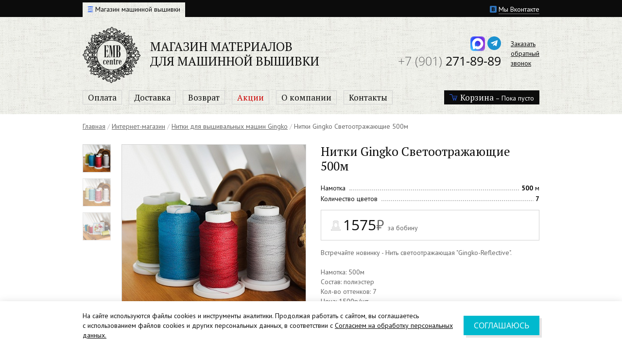

--- FILE ---
content_type: text/html; charset=UTF-8
request_url: https://shop.embcentre.ru/nitki_dlya_vyshivalnykh_mashin_gingko/nitki_gingko_svetootrazhayushchie_500m/
body_size: 11687
content:
<!doctype html>
<html lang="ru">
<head>
    <meta charset="utf-8">
    <meta name="viewport" content="width=1010">    <meta http-equiv="X-UA-Compatible" content="IE=edge,chrome=1">
    <link rel="alternate" media="only screen and (max-width: 640px)" href="https://m.shop.embcentre.ru/nitki_dlya_vyshivalnykh_mashin_gingko/nitki_gingko_svetootrazhayushchie_500m/">    <link href="https://fonts.googleapis.com/css?family=Open+Sans:400,300|PT+Sans:400,700,400italic,700italic|PT+Serif:400,700&subset=all" rel="stylesheet">
        <link rel="apple-touch-icon" sizes="57x57" href="/apple-icon-57x57.png">
    <link rel="apple-touch-icon" sizes="60x60" href="/apple-icon-60x60.png">
    <link rel="apple-touch-icon" sizes="72x72" href="/apple-icon-72x72.png">
    <link rel="apple-touch-icon" sizes="76x76" href="/apple-icon-76x76.png">
    <link rel="apple-touch-icon" sizes="114x114" href="/apple-icon-114x114.png">
    <link rel="apple-touch-icon" sizes="120x120" href="/apple-icon-120x120.png">
    <link rel="apple-touch-icon" sizes="144x144" href="/apple-icon-144x144.png">
    <link rel="apple-touch-icon" sizes="152x152" href="/apple-icon-152x152.png">
    <link rel="apple-touch-icon" sizes="180x180" href="/apple-icon-180x180.png">
    <link rel="icon" type="image/png" sizes="192x192"  href="/android-icon-192x192.png">
    <link rel="icon" type="image/png" sizes="32x32" href="/favicon-32x32.png">
    <link rel="icon" type="image/png" sizes="96x96" href="/favicon-96x96.png">
    <link rel="icon" type="image/png" sizes="16x16" href="/favicon-16x16.png">
    <link rel="manifest" href="/manifest.json">
    <meta name="msapplication-TileColor" content="#ffffff">
    <meta name="msapplication-TileImage" content="/ms-icon-144x144.png">
    <meta name="theme-color" content="#ffffff">
    <script>window.jsCart = [];</script>
    <meta http-equiv="Content-Type" content="text/html; charset=UTF-8" />
<meta name="robots" content="index, follow" />
<meta name="keywords" content="Нитки Gingko Светоотражающие 500м" />
<meta name="description" content="Нитки Gingko Светоотражающие 500м А также, у нас вы найдёте широкий ассортимент ниток для вышивания «Gingko»: вискоза, полиэстр 100%, металлизированная нить. Могут использоваться для вышивальных машин, работающих с текстилем, кожей, обувью, одеждой и головными уборами. ✔ Высокая прочность; ✔ любые цвета; ✔ доступная цена!" />
<link href="/bitrix/js/ui/design-tokens/dist/ui.design-tokens.min.css?170842057822911" type="text/css"  rel="stylesheet" />
<link href="/bitrix/js/ui/fonts/opensans/ui.font.opensans.min.css?16673049112320" type="text/css"  rel="stylesheet" />
<link href="/bitrix/js/main/popup/dist/main.popup.bundle.min.css?168683800226598" type="text/css"  rel="stylesheet" />
<link href="/bitrix/cache/css/s1/emb/page_c27db196d239d73b438627c8a7faaf7b/page_c27db196d239d73b438627c8a7faaf7b_v1.css?17479021522746" type="text/css"  rel="stylesheet" />
<link href="/bitrix/cache/css/s1/emb/template_a53bc42aabf6d3435da1790cee7725e7/template_a53bc42aabf6d3435da1790cee7725e7_v1.css?1768994134144463" type="text/css"  data-template-style="true" rel="stylesheet" />
<script>if(!window.BX)window.BX={};if(!window.BX.message)window.BX.message=function(mess){if(typeof mess==='object'){for(let i in mess) {BX.message[i]=mess[i];} return true;}};</script>
<script>(window.BX||top.BX).message({'pull_server_enabled':'N','pull_config_timestamp':'0','pull_guest_mode':'N','pull_guest_user_id':'0'});(window.BX||top.BX).message({'PULL_OLD_REVISION':'Для продолжения корректной работы с сайтом необходимо перезагрузить страницу.'});</script>
<script>(window.BX||top.BX).message({'JS_CORE_LOADING':'Загрузка...','JS_CORE_NO_DATA':'- Нет данных -','JS_CORE_WINDOW_CLOSE':'Закрыть','JS_CORE_WINDOW_EXPAND':'Развернуть','JS_CORE_WINDOW_NARROW':'Свернуть в окно','JS_CORE_WINDOW_SAVE':'Сохранить','JS_CORE_WINDOW_CANCEL':'Отменить','JS_CORE_WINDOW_CONTINUE':'Продолжить','JS_CORE_H':'ч','JS_CORE_M':'м','JS_CORE_S':'с','JSADM_AI_HIDE_EXTRA':'Скрыть лишние','JSADM_AI_ALL_NOTIF':'Показать все','JSADM_AUTH_REQ':'Требуется авторизация!','JS_CORE_WINDOW_AUTH':'Войти','JS_CORE_IMAGE_FULL':'Полный размер'});</script>

<script src="/bitrix/js/main/core/core.min.js?1708420521223197"></script>

<script>BX.Runtime.registerExtension({'name':'main.core','namespace':'BX','loaded':true});</script>
<script>BX.setJSList(['/bitrix/js/main/core/core_ajax.js','/bitrix/js/main/core/core_promise.js','/bitrix/js/main/polyfill/promise/js/promise.js','/bitrix/js/main/loadext/loadext.js','/bitrix/js/main/loadext/extension.js','/bitrix/js/main/polyfill/promise/js/promise.js','/bitrix/js/main/polyfill/find/js/find.js','/bitrix/js/main/polyfill/includes/js/includes.js','/bitrix/js/main/polyfill/matches/js/matches.js','/bitrix/js/ui/polyfill/closest/js/closest.js','/bitrix/js/main/polyfill/fill/main.polyfill.fill.js','/bitrix/js/main/polyfill/find/js/find.js','/bitrix/js/main/polyfill/matches/js/matches.js','/bitrix/js/main/polyfill/core/dist/polyfill.bundle.js','/bitrix/js/main/core/core.js','/bitrix/js/main/polyfill/intersectionobserver/js/intersectionobserver.js','/bitrix/js/main/lazyload/dist/lazyload.bundle.js','/bitrix/js/main/polyfill/core/dist/polyfill.bundle.js','/bitrix/js/main/parambag/dist/parambag.bundle.js']);
</script>
<script>BX.Runtime.registerExtension({'name':'ui.design-tokens','namespace':'window','loaded':true});</script>
<script>BX.Runtime.registerExtension({'name':'ui.fonts.opensans','namespace':'window','loaded':true});</script>
<script>BX.Runtime.registerExtension({'name':'main.popup','namespace':'BX.Main','loaded':true});</script>
<script>BX.Runtime.registerExtension({'name':'popup','namespace':'window','loaded':true});</script>
<script>BX.Runtime.registerExtension({'name':'fx','namespace':'window','loaded':true});</script>
<script>BX.Runtime.registerExtension({'name':'currency.currency-core','namespace':'BX.Currency','loaded':true});</script>
<script>BX.Runtime.registerExtension({'name':'currency','namespace':'window','loaded':true});</script>
<script>(window.BX||top.BX).message({'LANGUAGE_ID':'ru','FORMAT_DATE':'DD.MM.YYYY','FORMAT_DATETIME':'DD.MM.YYYY HH:MI:SS','COOKIE_PREFIX':'BITRIX_SM','SERVER_TZ_OFFSET':'10800','UTF_MODE':'Y','SITE_ID':'s1','SITE_DIR':'/','USER_ID':'','SERVER_TIME':'1769759523','USER_TZ_OFFSET':'0','USER_TZ_AUTO':'Y','bitrix_sessid':'e3dc4b5b840def7e34c3048e31087e0d'});</script>


<script  src="/bitrix/cache/js/s1/emb/kernel_main/kernel_main_v1.js?1747904178192339"></script>
<script src="/bitrix/js/pull/protobuf/protobuf.min.js?164508060476433"></script>
<script src="/bitrix/js/pull/protobuf/model.min.js?164508060414190"></script>
<script src="/bitrix/js/main/core/core_promise.min.js?16450805902490"></script>
<script src="/bitrix/js/rest/client/rest.client.min.js?16450806059240"></script>
<script src="/bitrix/js/pull/client/pull.client.min.js?170842054449554"></script>
<script src="/bitrix/js/main/popup/dist/main.popup.bundle.min.js?170842051965824"></script>
<script src="/bitrix/js/currency/currency-core/dist/currency-core.bundle.min.js?16799883403755"></script>
<script src="/bitrix/js/currency/core_currency.min.js?1645080596833"></script>
<script>BX.setJSList(['/bitrix/js/main/core/core_fx.js','/bitrix/js/main/session.js','/bitrix/js/main/pageobject/pageobject.js','/bitrix/js/main/core/core_window.js','/bitrix/js/main/date/main.date.js','/bitrix/js/main/core/core_date.js','/bitrix/js/main/utils.js','/bitrix/js/main/dd.js','/bitrix/js/main/core/core_uf.js','/bitrix/js/main/core/core_dd.js','/bitrix/js/main/core/core_tooltip.js','/f/js/jquery-1.10.2.min.js','/f/js/jquery.mousewheel.js','/f/js/jquery.jscrollpane.min.js','/f/js/jquery.scrollTo-min.js','/f/js/jcarousellite_1.0.1.min.js','/f/slick/slick.min.js','/f/fancybox3/jquery.fancybox.min.js','/f/js/script.js','/npm/swiper/swiper-bundle.min.js','/npm/inputmask/dist/jquery.inputmask.min.js','/local/templates/emb/components/bitrix/sale.basket.basket.line/.default/script.js']);</script>
<script>BX.setCSSList(['/bitrix/components/bitrix/system.pagenavigation/templates/round/style.css','/f/slick/slick.css','/f/css/socicon.css','/f/fancybox3/jquery.fancybox.min.css','/f/css/main.css','/npm/swiper/swiper-bundle.min.css','/local/templates/emb/template_styles.css']);</script>
<script type="text/javascript">
					(function () {
						"use strict";

						var counter = function ()
						{
							var cookie = (function (name) {
								var parts = ("; " + document.cookie).split("; " + name + "=");
								if (parts.length == 2) {
									try {return JSON.parse(decodeURIComponent(parts.pop().split(";").shift()));}
									catch (e) {}
								}
							})("BITRIX_CONVERSION_CONTEXT_s1");

							if (cookie && cookie.EXPIRE >= BX.message("SERVER_TIME"))
								return;

							var request = new XMLHttpRequest();
							request.open("POST", "/bitrix/tools/conversion/ajax_counter.php", true);
							request.setRequestHeader("Content-type", "application/x-www-form-urlencoded");
							request.send(
								"SITE_ID="+encodeURIComponent("s1")+
								"&sessid="+encodeURIComponent(BX.bitrix_sessid())+
								"&HTTP_REFERER="+encodeURIComponent(document.referrer)
							);
						};

						if (window.frameRequestStart === true)
							BX.addCustomEvent("onFrameDataReceived", counter);
						else
							BX.ready(counter);
					})();
				</script>



<script  src="/bitrix/cache/js/s1/emb/template_609a3e7e6b807d40bbd56bb20d57a9a2/template_609a3e7e6b807d40bbd56bb20d57a9a2_v1.js?1747902138557925"></script>
<script type="text/javascript">var _ba = _ba || []; _ba.push(["aid", "c4c1d38c632302935bf6fb5ac2a8c288"]); _ba.push(["host", "shop.embcentre.ru"]); (function() {var ba = document.createElement("script"); ba.type = "text/javascript"; ba.async = true;ba.src = (document.location.protocol == "https:" ? "https://" : "http://") + "bitrix.info/ba.js";var s = document.getElementsByTagName("script")[0];s.parentNode.insertBefore(ba, s);})();</script>


    <script src="https://www.google.com/recaptcha/api.js" async defer></script>
    <title>Нитки Gingko Светоотражающие 500м - купить по выгодной цене</title>
</head>
<body>
<div id="panel"></div><!-- Yandex.Metrika counter -->
    <script type="text/javascript" data-skip-moving="true">
      (function(m,e,t,r,i,k,a){m[i]=m[i]||function(){(m[i].a=m[i].a||[]).push(arguments)};
        m[i].l=1*new Date();
        for (var j = 0; j < document.scripts.length; j++) {if (document.scripts[j].src === r) { return; }}
        k=e.createElement(t),a=e.getElementsByTagName(t)[0],k.async=1,k.src=r,a.parentNode.insertBefore(k,a)})
      (window, document, "script", "https://mc.yandex.ru/metrika/tag.js", "ym");

      ym(94755814, "init", {
        clickmap:true,
        trackLinks:true,
        accurateTrackBounce:true,
        webvisor:true,
        ecommerce:"dataLayer"
      });
    </script>
    <noscript><div><img src="https://mc.yandex.ru/watch/94755814" style="position:absolute; left:-9999px;" alt="" /></div></noscript>
    <!-- /Yandex.Metrika counter -->

    <div class="b-page">
        <div class="b-bg"></div>
        <div class="b-page__layout">
                            <div class="b-switcher">
                    <div class="b-container">
                        <div class="clearfix">
                            <div class="b-switcher__social">
                                <!--noindex--><a href="https://vk.com/publicgingko" rel="external nofollow"><i class="icon icon-vkontakte"></i> <span>Мы Вконтакте</span></a>                                <!--/noindex-->
                            </div>
                            <ul class="b-switcher__menu">
                                                                <li class="b-switcher__menu-item">
                                    <a href="/" class="active"><i class="icon icon-spool"></i> <span class="pseudo">Магазин машинной вышивки</span></a>
                                </li>
                                                            </ul>
                        </div>
                    </div>
                    </div><div class="b-header">
                    <div class="b-container">
                        <div class="clearfix">
                            <div class="b-logo">
                                <a href="/"><img src="/f/i/logo.png" alt="EMB Centre" width="119" height="116" class="b-logo__image"><span class="b-logo__title">Магазин материалов <br>для машинной вышивки</span></a>
                            </div>
                            <div class="b-phones">
                                <div class="b-phones__link"><a href="#callback" class="modal-inline">Заказать<br>обратный<br>звонок</a></div>
                                <div class="b-phones__layout">
                                    <!--noindex-->
                                    <div class="soc-top">
                                    <div class="soc-top__item">
                                        <a href="https://max.ru/u/f9LHodD0cOLkufYH2IQe2u3jUwrFW_fVZ50QMd8XZgcD5sCDjbpH_uiHTJ0" target="_blank" rel="external nofollow" title="Max"><img src="/f/i/max.png" alt="Max"></a>
                                    </div>
                                        <div class="soc-top__item">
                                            <a href="https://t.me/GingkoNitki" target="_blank" rel="external nofollow"><span class="soc-rounded"><span class="socicon-telegram"></span></span></a>
                                            </div>                                    </div><!--/noindex-->
                                                                        <div class="b-phones__item"><a href="tel:+79012718989"><span class="b-phones__phonecode">+7 (901)</span> 271-89-89</a> </div>
                                                                                                            </div>
                            </div>
                        </div>
                                                    <div class="clearfix">
                                <div class="b-menu">
                                    <ul>
                                        <li><a href="/payment/" title="Оплата">Оплата</a></li>
        <li><a href="/delivery/" title="Доставка">Доставка</a></li>
        <li><a href="/return/" title="Возврат">Возврат</a></li>
        <li><a href="/aktsii_i_spetspredlozheniya/" title="Акции" style="color:#c00">Акции</a></li>
        <li><a href="/about/" title="О компании">О компании</a></li>
        <li><a href="/contacts/" title="Контакты">Контакты</a></li>
                                            </ul>
                                </div>
                                <script>
var bx_basketFKauiI = new BitrixSmallCart;
</script>
<div id="bx_basketFKauiI" class="b-cart"><!--'start_frame_cache_bx_basketFKauiI'--><a class="b-cart__link" href="/cart/"><i class="icon icon-cart"></i> <span class="b-cart__title">Корзина</span> – Пока пусто</a><!--'end_frame_cache_bx_basketFKauiI'--></div>
<script type="text/javascript">
	bx_basketFKauiI.siteId       = 's1';
	bx_basketFKauiI.cartId       = 'bx_basketFKauiI';
	bx_basketFKauiI.ajaxPath     = '/bitrix/components/bitrix/sale.basket.basket.line/ajax.php';
	bx_basketFKauiI.templateName = '.default';
	bx_basketFKauiI.arParams     =  {'PATH_TO_BASKET':'/cart/','PATH_TO_PERSONAL':'/personal/','SHOW_PERSONAL_LINK':'N','SHOW_NUM_PRODUCTS':'Y','SHOW_TOTAL_PRICE':'Y','SHOW_PRODUCTS':'Y','POSITION_FIXED':'N','SHOW_AUTHOR':'N','PATH_TO_REGISTER':'/login/','PATH_TO_PROFILE':'/personal/','HIDE_ON_BASKET_PAGES':'N','COMPONENT_TEMPLATE':'.default','PATH_TO_ORDER':'/order/make/','SHOW_EMPTY_VALUES':'Y','PATH_TO_AUTHORIZE':'/login/','SHOW_REGISTRATION':'N','SHOW_DELAY':'N','SHOW_NOTAVAIL':'N','SHOW_IMAGE':'Y','SHOW_PRICE':'Y','SHOW_SUMMARY':'Y','CACHE_TYPE':'A','POSITION_VERTICAL':'top','POSITION_HORIZONTAL':'right','MAX_IMAGE_SIZE':'70','AJAX':'N','~PATH_TO_BASKET':'/cart/','~PATH_TO_PERSONAL':'/personal/','~SHOW_PERSONAL_LINK':'N','~SHOW_NUM_PRODUCTS':'Y','~SHOW_TOTAL_PRICE':'Y','~SHOW_PRODUCTS':'Y','~POSITION_FIXED':'N','~SHOW_AUTHOR':'N','~PATH_TO_REGISTER':'/login/','~PATH_TO_PROFILE':'/personal/','~HIDE_ON_BASKET_PAGES':'N','~COMPONENT_TEMPLATE':'.default','~PATH_TO_ORDER':'/order/make/','~SHOW_EMPTY_VALUES':'Y','~PATH_TO_AUTHORIZE':'/login/','~SHOW_REGISTRATION':'N','~SHOW_DELAY':'N','~SHOW_NOTAVAIL':'N','~SHOW_IMAGE':'Y','~SHOW_PRICE':'Y','~SHOW_SUMMARY':'Y','~CACHE_TYPE':'A','~POSITION_VERTICAL':'top','~POSITION_HORIZONTAL':'right','~MAX_IMAGE_SIZE':'70','~AJAX':'N','cartId':'bx_basketFKauiI'}; // TODO \Bitrix\Main\Web\Json::encode
	bx_basketFKauiI.closeMessage = 'Скрыть';
	bx_basketFKauiI.openMessage  = 'Раскрыть';
	bx_basketFKauiI.activate();
</script>                                                            </div>
                                            </div>
                    </div>                    <div class="b-content">
                                                    <div class="b-container"><div class="b-path" itemscope itemtype="http://schema.org/BreadcrumbList"><span itemprop="itemListElement" itemscope="" itemtype="http://schema.org/ListItem"><a href="https://embcentre.ru" title="Главная" itemprop="item"><span itemprop="name">Главная</span></a><meta itemprop="position" content="1"></span><span itemprop="itemListElement" itemscope="" itemtype="http://schema.org/ListItem"> <span class="b-path__arrow">/</span> <a href="https://shop.embcentre.ru" title="Интернет-магазин" itemprop="item"><span itemprop="name">Интернет-магазин</span></a><meta itemprop="position" content="2"></span>
			<span itemprop="itemListElement" itemscope itemtype="http://schema.org/ListItem">
				<span class="b-path__arrow">/</span>
				<a href="/nitki_dlya_vyshivalnykh_mashin_gingko/" title="Нитки для вышивальных машин Gingko" itemprop="item"><span itemprop="name">Нитки для вышивальных машин Gingko</span></a>
				<meta itemprop="position" content="3" />
			</span>
			<span>
				<span class="b-path__arrow">/</span>
				<span>Нитки Gingko Светоотражающие 500м</span>
			</span></div></div>
                                                
	<div class="b-container">
    <div class="clearfix">
        <div class="b-catalog-item">
            <div class="clearfix">
                <div class="b-catalog-item__image"><div class="b-catalog-item__image-thumbs">
                                <div class="b-catalog-item__image-scroll">
                                    <div class="b-catalog-item__image-scroll-prev"></div>
                                    <div class="b-catalog-item__image-scroll-layout">
                                        <ul><li data-position="1">
                                                    <a href="/upload/iblock/dc6/j0cg3xcjbjgqwwj7jdfes1skfcg0q1wo.jpg" class="active">
                                                        <ins class="b-catalog-item__image-scroll-holder">
                                                            <img src="/upload/resize_cache/iblock/dc6/378_368_2/j0cg3xcjbjgqwwj7jdfes1skfcg0q1wo.jpg" alt="Нитки Gingko Светоотражающие 500м" title="Нитки Gingko Светоотражающие 500м"/>
                                                        </ins>
                                                    </a>
                                                </li><li data-position="2">
                                                    <a href="/upload/uf/2b3/cfezpj4k6wpv5epr1wmii204uhgfseyz.jpg">
                                                        <ins class="b-catalog-item__image-scroll-holder">
                                                            <img src="/upload/resize_cache/uf/2b3/378_368_2/cfezpj4k6wpv5epr1wmii204uhgfseyz.jpg" alt="Нитки Gingko Светоотражающие 500м" title="Нитки Gingko Светоотражающие 500м"/>
                                                        </ins>
                                                    </a>
                                                </li><li data-position="3">
                                                    <a href="/upload/uf/09e/k4i4y7vygyupuyoa5uo0p1kerrauknn5.jpg">
                                                        <ins class="b-catalog-item__image-scroll-holder">
                                                            <img src="/upload/resize_cache/uf/09e/378_368_2/k4i4y7vygyupuyoa5uo0p1kerrauknn5.jpg" alt="Нитки Gingko Светоотражающие 500м" title="Нитки Gingko Светоотражающие 500м"/>
                                                        </ins>
                                                    </a>
                                                </li>                                        </ul>
                                    </div>
                                    <div class="b-catalog-item__image-scroll-next"></div>
                                </div>
                            </div>                        <div class="b-catalog-item__image-big b-catalog-item__image-swap"><div class="b-catalog-item__image-swap-item b-catalog-item__image-swap-item_active">
                                    <a href="/upload/iblock/dc6/j0cg3xcjbjgqwwj7jdfes1skfcg0q1wo.jpg" class="fancybox" rel="group" data-fancybox="group" id="fullimage_4857">
                                        <img src="/upload/resize_cache/iblock/dc6/378_368_2/j0cg3xcjbjgqwwj7jdfes1skfcg0q1wo.jpg" alt="Нитки Gingko Светоотражающие 500м"/>
                                    </a>
                                </div><div class="b-catalog-item__image-swap-item">
                                    <a href="/upload/uf/2b3/cfezpj4k6wpv5epr1wmii204uhgfseyz.jpg" class="fancybox" rel="group" data-fancybox="group" id="fullimage_4858">
                                        <img src="/upload/resize_cache/uf/2b3/378_368_2/cfezpj4k6wpv5epr1wmii204uhgfseyz.jpg" alt="Нитки Gingko Светоотражающие 500м"/>
                                    </a>
                                </div><div class="b-catalog-item__image-swap-item">
                                    <a href="/upload/uf/09e/k4i4y7vygyupuyoa5uo0p1kerrauknn5.jpg" class="fancybox" rel="group" data-fancybox="group" id="fullimage_4859">
                                        <img src="/upload/resize_cache/uf/09e/378_368_2/k4i4y7vygyupuyoa5uo0p1kerrauknn5.jpg" alt="Нитки Gingko Светоотражающие 500м"/>
                                    </a>
                                </div></div>
                    </div>                <div class="b-catalog-item__description">
                    <h1>Нитки Gingko Светоотражающие 500м</h1>                    <ul class="b-dotted-line__wrap">
                        <li class="b-dotted-line">
                                <span class="b-dotted-line__right">
                                    <span class="b-dotted-line__content"><b>500</b> м</span>
                                </span>
                                <span class="b-dotted-line__left">
                                    <span class="b-dotted-line__title">Намотка</span>
                                    <span class="b-dotted-line__line"></span>
                                </span>
                            </li><li class="b-dotted-line">
                            <span class="b-dotted-line__right">
                                    <span class="b-dotted-line__content"><b>7</b></span>
                                </span>
                            <span class="b-dotted-line__left">
                                    <span class="b-dotted-line__title">Количество цветов</span>
                                    <span class="b-dotted-line__line"></span>
                                </span>
                            </li>                    </ul>
                    <div class="b-catalog-item__price">
                            <div class="b-catalog-item__price-one">
                                <i class="icon icon-bigspool"></i><span class="rub"><b>1575</b>₽</span>&nbsp; за&nbsp;бобину                            </div>
                                                    </div>                    <div class="b-catalog-item__text">
                        <p>Встречайте новинку - Нить светоотражающая &quot;Gingko-Reflective&quot;.<br />
<br />
Намотка: 500м<br />
Состав: полиэстер<br />
Кол-во оттенков: 7<br />
Цена: 1500р/шт<br />
 <br />
Нить состоит из совокупности стеклянных микролинз с высокой световозвращающей способностью, в состав добавлен специальный клеевой слой, нанесенный на полиэфирную текстильную основу. В темноте, при наведении яркого света, начинают отражать!</p>                    </div>
                </div>
            </div>
        </div>
    </div>
</div>
<div class="b-catalog-colors">
        <div class="b-container">
            <div class="clearfix">
                <div class="b-search">
                    <form method="get" action="/nitki_dlya_vyshivalnykh_mashin_gingko/nitki_gingko_svetootrazhayushchie_500m/">
                        <input type="text" name="fragment" placeholder="Поиск цвета по артикулу" class="form-control"/>
                        <input type="submit" name="submit" value="Найти"/>
                    </form>
                </div>
                <div class="h2">Цветовая палитра</div>
            </div>
                        <div class="b-catalog-colors__layout clearfix">
                <div class="b-catalog-colors__scroll b-catalog-colors__scroll_133" style="overflow:visible">
                    <div style="width:942px">
                        <div class="b-catalog-colors__column b-catalog-colors__column_first">                            <div class="b-catalog-colors__item">
                                    <span class="b-catalog-colors__item-clickable"
                                          data-toggle="popoveritem" data-id="3278"
                                          title="Нить светоотражающая Gingko R001 Серый цв"
                                          data-cart="/cart/"
                                          data-position="top"
                                          data-name="R001"
                                          data-content="Штука,1575,223,0,0,3278,36,1,1" data-image="/upload/iblock/2ff/rrad25yc3ssnjoz8zqlyretday7kup5j.jpg">
                                                                            <img src="/upload/iblock/2ff/rrad25yc3ssnjoz8zqlyretday7kup5j.jpg" alt="Нить светоотражающая Gingko R001 Серый цв" title="Нить светоотражающая Gingko R001 Серый цв"/>                                        <span class="b-catalog-colors__item-title"><b>R001</b></span>
                                    </span>
                                </div>
                                </div><div class="b-catalog-colors__column"><div class="b-catalog-colors__item">
                                    <span class="b-catalog-colors__item-clickable"
                                          data-toggle="popoveritem" data-id="3279"
                                          title="Нить светоотражающая Gingko R002 Черный цв"
                                          data-cart="/cart/"
                                          data-position="top"
                                          data-name="R002"
                                          data-content="Штука,1575,197,0,0,3279,36,1,1" data-image="/upload/iblock/92c/xvzo52i60dxth3oclfoa1mryybri0p8a.jpg">
                                                                            <img src="/upload/iblock/92c/xvzo52i60dxth3oclfoa1mryybri0p8a.jpg" alt="Нить светоотражающая Gingko R002 Черный цв" title="Нить светоотражающая Gingko R002 Черный цв"/>                                        <span class="b-catalog-colors__item-title"><b>R002</b></span>
                                    </span>
                                </div>
                                </div><div class="b-catalog-colors__column"><div class="b-catalog-colors__item">
                                    <span class="b-catalog-colors__item-clickable"
                                          data-toggle="popoveritem" data-id="3280"
                                          title="Нить светоотражающая Gingko R003 Бежевый темный"
                                          data-cart="/cart/"
                                          data-position="top"
                                          data-name="R003"
                                          data-content="Штука,1575,29,0,0,3280,36,1,1" data-image="/upload/iblock/477/5r6yv55qaias1zowg6bfg6mrgvb84j80.jpg">
                                                                            <img src="/upload/iblock/477/5r6yv55qaias1zowg6bfg6mrgvb84j80.jpg" alt="Нить светоотражающая Gingko R003 Бежевый темный" title="Нить светоотражающая Gingko R003 Бежевый темный"/>                                        <span class="b-catalog-colors__item-title"><b>R003</b></span>
                                    </span>
                                </div>
                                </div><div class="b-catalog-colors__column"><div class="b-catalog-colors__item">
                                    <span class="b-catalog-colors__item-clickable"
                                          data-toggle="popoveritem" data-id="3281"
                                          title="Нить светоотражающая Gingko R005 Синий цв"
                                          data-cart="/cart/"
                                          data-position="top"
                                          data-name="R005"
                                          data-content="Штука,1575,115,0,0,3281,36,1,1" data-image="/upload/iblock/43d/ho09xnjyyucm7vznvd2o2tni9m127my7.jpg">
                                                                            <img src="/upload/iblock/43d/ho09xnjyyucm7vznvd2o2tni9m127my7.jpg" alt="Нить светоотражающая Gingko R005 Синий цв" title="Нить светоотражающая Gingko R005 Синий цв"/>                                        <span class="b-catalog-colors__item-title"><b>R005</b></span>
                                    </span>
                                </div>
                                </div><div class="b-catalog-colors__column"><div class="b-catalog-colors__item">
                                    <span class="b-catalog-colors__item-clickable"
                                          data-toggle="popoveritem" data-id="3282"
                                          title="Нить светоотражающая Gingko R006  Светло зеленый цв"
                                          data-cart="/cart/"
                                          data-position="top"
                                          data-name="R006"
                                          data-content="Штука,1575,114,0,0,3282,36,1,1" data-image="/upload/iblock/146/dezj03u52iuwz1tr61yyy8zldz7murdc.jpg">
                                                                            <img src="/upload/iblock/146/dezj03u52iuwz1tr61yyy8zldz7murdc.jpg" alt="Нить светоотражающая Gingko R006  Светло зеленый цв" title="Нить светоотражающая Gingko R006  Светло зеленый цв"/>                                        <span class="b-catalog-colors__item-title"><b>R006</b></span>
                                    </span>
                                </div>
                                </div><div class="b-catalog-colors__column"><div class="b-catalog-colors__item">
                                    <span class="b-catalog-colors__item-clickable"
                                          data-toggle="popoveritem" data-id="3283"
                                          title="Нить светоотражающая Gingko R007 Красный цв"
                                          data-cart="/cart/"
                                          data-position="top"
                                          data-name="R007"
                                          data-content="Штука,1575,113,0,0,3283,36,1,1" data-image="/upload/iblock/4b5/kxi91w1dvif58sedll7f1pmu071shaiu.jpg">
                                                                            <img src="/upload/iblock/4b5/kxi91w1dvif58sedll7f1pmu071shaiu.jpg" alt="Нить светоотражающая Gingko R007 Красный цв" title="Нить светоотражающая Gingko R007 Красный цв"/>                                        <span class="b-catalog-colors__item-title"><b>R007</b></span>
                                    </span>
                                </div>
                                </div><div class="b-catalog-colors__column"><div class="b-catalog-colors__item">
                                    <span class="b-catalog-colors__item-clickable"
                                          data-toggle="popoveritem" data-id="3284"
                                          title="Нить светоотражающая Gingko R008 Зеленый цв"
                                          data-cart="/cart/"
                                          data-position="top"
                                          data-name="R008"
                                          data-content="Штука,1575,33,0,0,3284,36,1,1" data-image="/upload/iblock/54b/0u8rxg3s024qwovk208kgx1xhzrm2v63.jpg">
                                                                            <img src="/upload/iblock/54b/0u8rxg3s024qwovk208kgx1xhzrm2v63.jpg" alt="Нить светоотражающая Gingko R008 Зеленый цв" title="Нить светоотражающая Gingko R008 Зеленый цв"/>                                        <span class="b-catalog-colors__item-title"><b>R008</b></span>
                                    </span>
                                </div>
                                </div><div class="b-catalog-colors__column">                                                    </div>
                    </div>
                </div>            </div>
                    </div>
    </div><!-- component-end -->		<script>
			BX.Currency.setCurrencies([{'CURRENCY':'BYN','FORMAT':{'FORMAT_STRING':'# руб.','DEC_POINT':'.','THOUSANDS_SEP':'&nbsp;','DECIMALS':2,'THOUSANDS_VARIANT':'B','HIDE_ZERO':'Y'}},{'CURRENCY':'EUR','FORMAT':{'FORMAT_STRING':'# &euro;','DEC_POINT':'.','THOUSANDS_SEP':'&nbsp;','DECIMALS':2,'THOUSANDS_VARIANT':'B','HIDE_ZERO':'Y'}},{'CURRENCY':'RUB','FORMAT':{'FORMAT_STRING':'# &#8381;','DEC_POINT':'.','THOUSANDS_SEP':'&nbsp;','DECIMALS':2,'THOUSANDS_VARIANT':'B','HIDE_ZERO':'Y'}},{'CURRENCY':'UAH','FORMAT':{'FORMAT_STRING':'# грн.','DEC_POINT':'.','THOUSANDS_SEP':'&nbsp;','DECIMALS':2,'THOUSANDS_VARIANT':'B','HIDE_ZERO':'Y'}},{'CURRENCY':'USD','FORMAT':{'FORMAT_STRING':'$#','DEC_POINT':'.','THOUSANDS_SEP':',','DECIMALS':2,'THOUSANDS_VARIANT':'C','HIDE_ZERO':'Y'}}]);
		</script>
		        <div class="b-tying swiper4"><div class="b-container">
        <div class="h2">С этим товаром покупают</div>
        <div class="swiper-holder">
            <div class="swiper">
                <div class="swiper-wrapper">                        <div class="swiper-slide">
                            <div class="b-item-card">
                                <div class="b-item-card__image">
                                    <a href="/raskhodnye_materialy_gingko/eva_pena_puff_razmer_30_40/">
                                        <div class="swiper-lazy-preloader"></div>
                                        <img src="/upload/resize_cache/iblock/c8a/250_250_2/p8dwnht49rcpikdjgts8gksx377dmq4j.jpg" alt="ЭВА-пена PUFF Размер 30*40" title="ЭВА-пена PUFF Размер 30*40" loading="lazy" class="swiper-lazy">
                                    </a>
                                    </div><div class="b-item-card__description">
                                    <div class="b-item-card__title"><a href="/raskhodnye_materialy_gingko/eva_pena_puff_razmer_30_40/">ЭВА-пена PUFF Размер 30*40</a></div>
                                    <div class="b-item-card__price">
                                            <div class="b-catalog-item__price-one">
                                                <i class="icon icon-roll"></i>                                                <span class="rub">
                                                                                                <b>200</b>₽
                                                </span>&nbsp; за&nbsp;лист                                            </div>
                                        </div>                                </div>
                            </div>
                        </div>
                                                <div class="swiper-slide">
                            <div class="b-item-card">
                                <div class="b-item-card__image">
                                    <a href="/raskhodnye_materialy_gingko/skotch_dvustoronniy_gingko/">
                                        <div class="swiper-lazy-preloader"></div>
                                        <img src="/upload/resize_cache/iblock/f52/250_250_2/1798otq7ywkbjhi5tfylgshmn4pvf8sa.jpg" alt="Скотч двусторонний Gingko" title="Скотч двусторонний Gingko" loading="lazy" class="swiper-lazy">
                                    </a>
                                    </div><div class="b-item-card__description">
                                    <div class="b-item-card__title"><a href="/raskhodnye_materialy_gingko/skotch_dvustoronniy_gingko/">Скотч двусторонний Gingko</a></div>
                                    <div class="b-item-card__price">
                                            <div class="b-catalog-item__price-one">
                                                <i class="icon icon-roll"></i>                                                <span class="rub">
                                                                                                <b>250</b>₽
                                                </span>&nbsp; за&nbsp;шт                                            </div>
                                        </div>                                </div>
                            </div>
                        </div>
                                                <div class="swiper-slide">
                            <div class="b-item-card">
                                <div class="b-item-card__image">
                                    <a href="/raskhodnye_materialy_gingko/shevronnyy_material_felt_100_poliester/">
                                        <div class="swiper-lazy-preloader"></div>
                                        <img src="/upload/resize_cache/iblock/6f1/250_250_2/ueoeftpa8bhmpxtn6r0fsysd6o447fw3.jpg" alt="Шевронный материал Felt (100% полиэстер)" title="Шевронный материал Felt (100% полиэстер)" loading="lazy" class="swiper-lazy">
                                    </a>
                                    </div><div class="b-item-card__description">
                                    <div class="b-item-card__title"><a href="/raskhodnye_materialy_gingko/shevronnyy_material_felt_100_poliester/">Шевронный материал Felt (100% полиэстер)</a></div>
                                    <div class="b-item-card__price">
                                            <div class="b-catalog-item__price-one">
                                                <i class="icon icon-roll"></i>                                                <span class="rub">
                                                                                                <b>600</b>₽
                                                </span>&nbsp; за&nbsp;метр                                            </div>
                                        </div>                                </div>
                            </div>
                        </div>
                                                <div class="swiper-slide">
                            <div class="b-item-card">
                                <div class="b-item-card__image">
                                    <a href="/raskhodnye_materialy_gingko/termokleevoy_spanbond/">
                                        <div class="swiper-lazy-preloader"></div>
                                        <img src="/upload/iblock/6e8/n1f7wcq0xom76n0elawvt4q063ca8rmm.jpg" alt="Термоклеевой спанбонд" title="Термоклеевой спанбонд" loading="lazy" class="swiper-lazy">
                                    </a>
                                    </div><div class="b-item-card__description">
                                    <div class="b-item-card__title"><a href="/raskhodnye_materialy_gingko/termokleevoy_spanbond/">Термоклеевой спанбонд</a></div>
                                                                    </div>
                            </div>
                        </div>
                                                <div class="swiper-slide">
                            <div class="b-item-card">
                                <div class="b-item-card__image">
                                    <a href="/raskhodnye_materialy_gingko/plastikovaya_napravlyayushchaya_gingko_dlya_metallizirovannoy_niti/">
                                        <div class="swiper-lazy-preloader"></div>
                                        <img src="/upload/resize_cache/iblock/17c/250_250_2/rvd09o0hgqh9kbpfrgeyhr8pbztubavc.png" alt="Пластиковая направляющая Gingko для металлизированной нити" title="Пластиковая направляющая Gingko для металлизированной нити" loading="lazy" class="swiper-lazy">
                                    </a>
                                    </div><div class="b-item-card__description">
                                    <div class="b-item-card__title"><a href="/raskhodnye_materialy_gingko/plastikovaya_napravlyayushchaya_gingko_dlya_metallizirovannoy_niti/">Пластиковая направляющая Gingko для металлизированной нити</a></div>
                                    <div class="b-item-card__price">
                                            <div class="b-item-card__price-one">
                                                <i class="icon icon-roll"></i> <span class="rub">
                                                                                        <b>350</b>₽
                                        </span>&nbsp;за&nbsp;шт                                            </div>
                                        </div>                                </div>
                            </div>
                        </div>
                        </div>
            </div>
            <div class="swiper-pagination"></div>
                <div class="swiper-button-prev"></div>
                <div class="swiper-button-next"></div>        </div>
    </div></div>
    <script>
      new Swiper('.swiper4 .swiper', {
        preloadImages: false,
        slidesPerView: 2,
        spaceBetween: 20,
        breakpoints: {
          768: {
            slidesPerView: 3,
          },
          992: {
            slidesPerView: 4,
          }
        },
        lazy: {
          loadPrevNextAmount: 1,
        },
        loop: true,
        pagination: {
          el: '.swiper4 .swiper-pagination',
          clickable: true,
          dynamicBullets: true,
          dynamicMainBullets: 3
        },
        navigation: {
          nextEl: '.swiper4 .swiper-button-next',
          prevEl: '.swiper4 .swiper-button-prev',
        },      });
    </script>
                                </div>
                                </div>
        </div>

        <div class="b-footer">
            <div class="b-container">
                <div class="clearfix">
                    <div class="b-footer__developer">© 2010—2026<br>Магазин материалов для машинной вышивки<br><a href="/privacy/">Соглашение на обработку персональных данных</a><br><noindex>Создание сайта – <a href="http://www.inteo-s.ru" rel="external nofollow">Интео</a></noindex></div>
                            <div class="b-footer__logo"><a href="/"><img src="/f/i/logo_small.png" width="90" height="89" alt=""></a></div>
                            <div class="b-footer__address"><span itemscope itemtype="http://schema.org/Organization"><meta itemprop="name" content="Магазин материалов для машинной вышивки"><span itemprop="address" itemscope itemtype="http://schema.org/PostalAddress"><span itemprop="addressLocality">Ярославль</span>, <span itemprop="streetAddress">ул. Герцена, д. 30</span></span><br><a href="tel:+79012718989"><span itemprop="telephone">+7 (901) 271-89-89</span></a><div class="soc-footer">
            <!--noindex--><div class="soc-footer__item">
                        <a href="https://max.ru/u/f9LHodD0cOLkufYH2IQe2u3jUwrFW_fVZ50QMd8XZgcD5sCDjbpH_uiHTJ0" target="_blank" rel="external nofollow" title="Max"><img src="/f/i/max.png" alt="Max"></a>
                    </div><div class="soc-footer__item">
                        <a href="https://t.me/GingkoNitki" target="_blank" rel="external nofollow"><span class="soc-rounded"><span class="socicon-telegram"></span></span></a>
                        </div><!--/noindex-->
        </div><br>E-mail: <a href="mailto:info@embcentre.ru"><span itemprop="email">info@embcentre.ru</span></a></span><br><br>ИП Шорманова А.Ю. <br>ИНН 760600013961<br>ОГРНИП 304760606900058<br><br><a href="/oferta.docx" target="_blank">Публичная оферта о&nbsp;заключении<br> договора поставки товара</a></div>
                            
                </div>
            </div>

        </div>

        <div class="b-extra-forms">
            <!--noindex-->
            <script>
              $(function(){
                var callbackform = $("#callbackform");
                $("#callbackPhone").validate({
                  expression: "if (VAL && VAL!=$('#callbackPhone').attr('placeholder')) return true; else return false;",
                  message: "Укажите ваш телефон"
                });
                callbackform.validated(function(){
                  callbackform.find('input[type="submit"]').button('loading');
                  var parentContainer = callbackform.closest('.b-form__holder'),
                    autoHeight = parentContainer.height(),
                    curHeight = parentContainer.height(),
                    actionUrl = callbackform.attr('action');
                  $.post(actionUrl, callbackform.serialize())
                  .done(function(data) {
                    callbackform.find('input[type="submit"]').removeAttr('disabled').button('reset');
                    if (data == 'recaptcha') {
                      alert('Проверка recaptcha не пройдена. Попробуйте еще раз');
                    }
                    else {
                      callbackform[0].reset();
                      callbackform.hide();
                      parentContainer.html(data);
                      parentContainer.height(curHeight);
                      parentContainer.animate({height: autoHeight}, 100, function() {
                        parentContainer.css('height', 'auto');
                        //$.fancybox.reposition();
                      });
                      metrikaReach('sendcallback');
                    }
                  });
                });

              });
            </script>
            <div id="callback" style="width:680px">
                <div class="b-form b-form_popup">
                    <div class="b-form__title">Обратный звонок</div>
                    <div class="b-form__holder">
                        <form action="https://embcentre.ru/send/" name="callbackform" method="post" id="callbackform">
                            <div class="b-form__description">Оставьте ваш телефон и наш менеджер свяжется с вами в указанное время.</div>
                            <div class="b-form__group">
                                <div class="b-form__group-title">Контактная информация</div>
                                <div class="b-form__group-fields">
                                    <div class="form-group"><input type="text" name="person" class="form-control" id="callbackPerson" placeholder="Ваше имя"></div>
                                    <div class="form-group"><input type="tel" name="phone" class="form-control" id="callbackPhone" placeholder="Контактный телефон"></div>
                                    <div class="form-group"><textarea name="message" class="form-control" id="callbackMessage" placeholder="Тема, время звонка" rows="4"></textarea></div>
                                    <div class="b-form__arrow"></div>
                                </div>
                            </div>
                            <div class="inv"><input type="text" name="country" class="form-control" value=""></div>
                            <div class="b-form__submit">
                                <div class="b-form__group">
                                    <div class="g-recaptcha" data-sitekey="6Lfsh1AqAAAAACLvaQSC_qA5cDM9L3TPigZstePy"></div>
                                </div>
                                <input type="hidden" name="formtype" value="callback"><input class="btn btn-order" type="submit" name="submit" value="Отправить заявку" data-loading-text="Отправка...">
                                <div class="privacy">Нажимая кнопку «Отправить заявку», вы&nbsp;даете <a href="/privacy/" target="_blank">согласие на&nbsp;обработку своих персональных данных</a></div>
                            </div>
                        </form>
                    </div>
                </div>
            </div>

            <script>
              $(function(){
                var sendform = $("#sendform");
                $("#sendPhone").validate({
                  expression: "if (VAL && VAL!=$('#sendPhone').attr('placeholder')) return true; else return false;",
                  message: "Укажите ваш телефон"
                });
                sendform.validated(function(){
                  sendform.find('input[type="submit"]').button('loading');
                  var parentContainer = sendform.closest('.b-form__holder'),
                    autoHeight = parentContainer.height(),
                    curHeight = parentContainer.height(),
                    actionUrl = sendform.attr('action');
                  $.post(actionUrl, sendform.serialize())
                  .done(function(data) {
                    sendform[0].reset();
                    sendform.find('input[type="submit"]').removeAttr('disabled').button('reset');
                    sendform.hide();
                    parentContainer.html(data);
                    parentContainer.height(curHeight);
                    parentContainer.animate({height: autoHeight}, 100, function() {
                      parentContainer.css('height', 'auto');
                      //$.fancybox.reposition();
                    });
                  });
                });

              });
            </script>
            <div id="send" style="width:680px">
                <div class="b-form b-form_popup">
                    <div class="b-form__title">Оставить заявку</div>
                    <div class="b-form__holder">
                        <form action="https://embcentre.ru/send/" name="sendform" method="post" id="sendform">
                            <div class="b-form__description">Оставьте ваш телефон и наш менеджер свяжется с вами в указанное время.</div>
                            <div class="b-form__group">
                                <div class="b-form__group-title">Контактная информация</div>
                                <div class="b-form__group-fields">
                                    <div class="form-group"><input type="text" name="person" class="form-control" id="sendPerson" placeholder="Ваше имя"></div>
                                    <div class="form-group"><input type="tel" name="phone" class="form-control" id="sendPhone" placeholder="Контактный телефон"></div>
                                    <div class="form-group"><textarea name="message" class="form-control" id="sendMessage" placeholder="Тема, время звонка" rows="4"></textarea></div>
                                    <div class="b-form__arrow"></div>
                                </div>
                            </div>
                            <div class="inv"><input type="text" name="country" class="form-control" value=""></div>
                            <div class="b-form__submit"><input type="hidden" name="formtype" value="send"><input class="btn btn-order" type="submit" name="submit" value="Отправить заявку" data-loading-text="Отправка...">
                                <div class="privacy">Нажимая кнопку «Отправить заявку», вы&nbsp;даете <a href="/privacy/" target="_blank">согласие на&nbsp;обработку своих персональных данных</a></div>
                            </div>
                        </form>
                    </div>
                </div>
            </div>



            
            <!--/noindex-->

        </div>
        <div class="cookie-alert cookie-alert_center" id="cookie-alert">
            <div class="b-container">
                <div class="cookie-alert__holder">
                    <div class="cookie-alert__block">
                        <div class="cookie-alert__content">На&nbsp;сайте используются файлы cookies и&nbsp;инструменты аналитики. Продолжая работать с&nbsp;сайтом, вы&nbsp;соглашаетесь с&nbsp;использованием файлов cookies и&nbsp;других персональных данных, в&nbsp;соответствии с&nbsp;<a href="/privacy/" target="_blank">Согласием на&nbsp;обработку персональных данных.</a></div>
                        <div class="cookie-alert__button">
                            <span class="btn btn-order" id="cookie-accept">Соглашаюсь</span>
                        </div>
                    </div>
                </div>
            </div>
        </div>
        <script>
          document.getElementById('cookie-accept').addEventListener('click', function() {
            const cookieName = 'cookie_accepted_c665f4e7';
            const expireDays = 90;
            document.getElementById('cookie-alert').style.display = 'none';
            document.cookie = `${cookieName}=1; max-age=${86400 * expireDays}; path=/`;
          });
        </script></body>
</html>


--- FILE ---
content_type: text/html; charset=utf-8
request_url: https://www.google.com/recaptcha/api2/anchor?ar=1&k=6Lfsh1AqAAAAACLvaQSC_qA5cDM9L3TPigZstePy&co=aHR0cHM6Ly9zaG9wLmVtYmNlbnRyZS5ydTo0NDM.&hl=en&v=N67nZn4AqZkNcbeMu4prBgzg&size=normal&anchor-ms=20000&execute-ms=30000&cb=m94g13op9l0s
body_size: 49554
content:
<!DOCTYPE HTML><html dir="ltr" lang="en"><head><meta http-equiv="Content-Type" content="text/html; charset=UTF-8">
<meta http-equiv="X-UA-Compatible" content="IE=edge">
<title>reCAPTCHA</title>
<style type="text/css">
/* cyrillic-ext */
@font-face {
  font-family: 'Roboto';
  font-style: normal;
  font-weight: 400;
  font-stretch: 100%;
  src: url(//fonts.gstatic.com/s/roboto/v48/KFO7CnqEu92Fr1ME7kSn66aGLdTylUAMa3GUBHMdazTgWw.woff2) format('woff2');
  unicode-range: U+0460-052F, U+1C80-1C8A, U+20B4, U+2DE0-2DFF, U+A640-A69F, U+FE2E-FE2F;
}
/* cyrillic */
@font-face {
  font-family: 'Roboto';
  font-style: normal;
  font-weight: 400;
  font-stretch: 100%;
  src: url(//fonts.gstatic.com/s/roboto/v48/KFO7CnqEu92Fr1ME7kSn66aGLdTylUAMa3iUBHMdazTgWw.woff2) format('woff2');
  unicode-range: U+0301, U+0400-045F, U+0490-0491, U+04B0-04B1, U+2116;
}
/* greek-ext */
@font-face {
  font-family: 'Roboto';
  font-style: normal;
  font-weight: 400;
  font-stretch: 100%;
  src: url(//fonts.gstatic.com/s/roboto/v48/KFO7CnqEu92Fr1ME7kSn66aGLdTylUAMa3CUBHMdazTgWw.woff2) format('woff2');
  unicode-range: U+1F00-1FFF;
}
/* greek */
@font-face {
  font-family: 'Roboto';
  font-style: normal;
  font-weight: 400;
  font-stretch: 100%;
  src: url(//fonts.gstatic.com/s/roboto/v48/KFO7CnqEu92Fr1ME7kSn66aGLdTylUAMa3-UBHMdazTgWw.woff2) format('woff2');
  unicode-range: U+0370-0377, U+037A-037F, U+0384-038A, U+038C, U+038E-03A1, U+03A3-03FF;
}
/* math */
@font-face {
  font-family: 'Roboto';
  font-style: normal;
  font-weight: 400;
  font-stretch: 100%;
  src: url(//fonts.gstatic.com/s/roboto/v48/KFO7CnqEu92Fr1ME7kSn66aGLdTylUAMawCUBHMdazTgWw.woff2) format('woff2');
  unicode-range: U+0302-0303, U+0305, U+0307-0308, U+0310, U+0312, U+0315, U+031A, U+0326-0327, U+032C, U+032F-0330, U+0332-0333, U+0338, U+033A, U+0346, U+034D, U+0391-03A1, U+03A3-03A9, U+03B1-03C9, U+03D1, U+03D5-03D6, U+03F0-03F1, U+03F4-03F5, U+2016-2017, U+2034-2038, U+203C, U+2040, U+2043, U+2047, U+2050, U+2057, U+205F, U+2070-2071, U+2074-208E, U+2090-209C, U+20D0-20DC, U+20E1, U+20E5-20EF, U+2100-2112, U+2114-2115, U+2117-2121, U+2123-214F, U+2190, U+2192, U+2194-21AE, U+21B0-21E5, U+21F1-21F2, U+21F4-2211, U+2213-2214, U+2216-22FF, U+2308-230B, U+2310, U+2319, U+231C-2321, U+2336-237A, U+237C, U+2395, U+239B-23B7, U+23D0, U+23DC-23E1, U+2474-2475, U+25AF, U+25B3, U+25B7, U+25BD, U+25C1, U+25CA, U+25CC, U+25FB, U+266D-266F, U+27C0-27FF, U+2900-2AFF, U+2B0E-2B11, U+2B30-2B4C, U+2BFE, U+3030, U+FF5B, U+FF5D, U+1D400-1D7FF, U+1EE00-1EEFF;
}
/* symbols */
@font-face {
  font-family: 'Roboto';
  font-style: normal;
  font-weight: 400;
  font-stretch: 100%;
  src: url(//fonts.gstatic.com/s/roboto/v48/KFO7CnqEu92Fr1ME7kSn66aGLdTylUAMaxKUBHMdazTgWw.woff2) format('woff2');
  unicode-range: U+0001-000C, U+000E-001F, U+007F-009F, U+20DD-20E0, U+20E2-20E4, U+2150-218F, U+2190, U+2192, U+2194-2199, U+21AF, U+21E6-21F0, U+21F3, U+2218-2219, U+2299, U+22C4-22C6, U+2300-243F, U+2440-244A, U+2460-24FF, U+25A0-27BF, U+2800-28FF, U+2921-2922, U+2981, U+29BF, U+29EB, U+2B00-2BFF, U+4DC0-4DFF, U+FFF9-FFFB, U+10140-1018E, U+10190-1019C, U+101A0, U+101D0-101FD, U+102E0-102FB, U+10E60-10E7E, U+1D2C0-1D2D3, U+1D2E0-1D37F, U+1F000-1F0FF, U+1F100-1F1AD, U+1F1E6-1F1FF, U+1F30D-1F30F, U+1F315, U+1F31C, U+1F31E, U+1F320-1F32C, U+1F336, U+1F378, U+1F37D, U+1F382, U+1F393-1F39F, U+1F3A7-1F3A8, U+1F3AC-1F3AF, U+1F3C2, U+1F3C4-1F3C6, U+1F3CA-1F3CE, U+1F3D4-1F3E0, U+1F3ED, U+1F3F1-1F3F3, U+1F3F5-1F3F7, U+1F408, U+1F415, U+1F41F, U+1F426, U+1F43F, U+1F441-1F442, U+1F444, U+1F446-1F449, U+1F44C-1F44E, U+1F453, U+1F46A, U+1F47D, U+1F4A3, U+1F4B0, U+1F4B3, U+1F4B9, U+1F4BB, U+1F4BF, U+1F4C8-1F4CB, U+1F4D6, U+1F4DA, U+1F4DF, U+1F4E3-1F4E6, U+1F4EA-1F4ED, U+1F4F7, U+1F4F9-1F4FB, U+1F4FD-1F4FE, U+1F503, U+1F507-1F50B, U+1F50D, U+1F512-1F513, U+1F53E-1F54A, U+1F54F-1F5FA, U+1F610, U+1F650-1F67F, U+1F687, U+1F68D, U+1F691, U+1F694, U+1F698, U+1F6AD, U+1F6B2, U+1F6B9-1F6BA, U+1F6BC, U+1F6C6-1F6CF, U+1F6D3-1F6D7, U+1F6E0-1F6EA, U+1F6F0-1F6F3, U+1F6F7-1F6FC, U+1F700-1F7FF, U+1F800-1F80B, U+1F810-1F847, U+1F850-1F859, U+1F860-1F887, U+1F890-1F8AD, U+1F8B0-1F8BB, U+1F8C0-1F8C1, U+1F900-1F90B, U+1F93B, U+1F946, U+1F984, U+1F996, U+1F9E9, U+1FA00-1FA6F, U+1FA70-1FA7C, U+1FA80-1FA89, U+1FA8F-1FAC6, U+1FACE-1FADC, U+1FADF-1FAE9, U+1FAF0-1FAF8, U+1FB00-1FBFF;
}
/* vietnamese */
@font-face {
  font-family: 'Roboto';
  font-style: normal;
  font-weight: 400;
  font-stretch: 100%;
  src: url(//fonts.gstatic.com/s/roboto/v48/KFO7CnqEu92Fr1ME7kSn66aGLdTylUAMa3OUBHMdazTgWw.woff2) format('woff2');
  unicode-range: U+0102-0103, U+0110-0111, U+0128-0129, U+0168-0169, U+01A0-01A1, U+01AF-01B0, U+0300-0301, U+0303-0304, U+0308-0309, U+0323, U+0329, U+1EA0-1EF9, U+20AB;
}
/* latin-ext */
@font-face {
  font-family: 'Roboto';
  font-style: normal;
  font-weight: 400;
  font-stretch: 100%;
  src: url(//fonts.gstatic.com/s/roboto/v48/KFO7CnqEu92Fr1ME7kSn66aGLdTylUAMa3KUBHMdazTgWw.woff2) format('woff2');
  unicode-range: U+0100-02BA, U+02BD-02C5, U+02C7-02CC, U+02CE-02D7, U+02DD-02FF, U+0304, U+0308, U+0329, U+1D00-1DBF, U+1E00-1E9F, U+1EF2-1EFF, U+2020, U+20A0-20AB, U+20AD-20C0, U+2113, U+2C60-2C7F, U+A720-A7FF;
}
/* latin */
@font-face {
  font-family: 'Roboto';
  font-style: normal;
  font-weight: 400;
  font-stretch: 100%;
  src: url(//fonts.gstatic.com/s/roboto/v48/KFO7CnqEu92Fr1ME7kSn66aGLdTylUAMa3yUBHMdazQ.woff2) format('woff2');
  unicode-range: U+0000-00FF, U+0131, U+0152-0153, U+02BB-02BC, U+02C6, U+02DA, U+02DC, U+0304, U+0308, U+0329, U+2000-206F, U+20AC, U+2122, U+2191, U+2193, U+2212, U+2215, U+FEFF, U+FFFD;
}
/* cyrillic-ext */
@font-face {
  font-family: 'Roboto';
  font-style: normal;
  font-weight: 500;
  font-stretch: 100%;
  src: url(//fonts.gstatic.com/s/roboto/v48/KFO7CnqEu92Fr1ME7kSn66aGLdTylUAMa3GUBHMdazTgWw.woff2) format('woff2');
  unicode-range: U+0460-052F, U+1C80-1C8A, U+20B4, U+2DE0-2DFF, U+A640-A69F, U+FE2E-FE2F;
}
/* cyrillic */
@font-face {
  font-family: 'Roboto';
  font-style: normal;
  font-weight: 500;
  font-stretch: 100%;
  src: url(//fonts.gstatic.com/s/roboto/v48/KFO7CnqEu92Fr1ME7kSn66aGLdTylUAMa3iUBHMdazTgWw.woff2) format('woff2');
  unicode-range: U+0301, U+0400-045F, U+0490-0491, U+04B0-04B1, U+2116;
}
/* greek-ext */
@font-face {
  font-family: 'Roboto';
  font-style: normal;
  font-weight: 500;
  font-stretch: 100%;
  src: url(//fonts.gstatic.com/s/roboto/v48/KFO7CnqEu92Fr1ME7kSn66aGLdTylUAMa3CUBHMdazTgWw.woff2) format('woff2');
  unicode-range: U+1F00-1FFF;
}
/* greek */
@font-face {
  font-family: 'Roboto';
  font-style: normal;
  font-weight: 500;
  font-stretch: 100%;
  src: url(//fonts.gstatic.com/s/roboto/v48/KFO7CnqEu92Fr1ME7kSn66aGLdTylUAMa3-UBHMdazTgWw.woff2) format('woff2');
  unicode-range: U+0370-0377, U+037A-037F, U+0384-038A, U+038C, U+038E-03A1, U+03A3-03FF;
}
/* math */
@font-face {
  font-family: 'Roboto';
  font-style: normal;
  font-weight: 500;
  font-stretch: 100%;
  src: url(//fonts.gstatic.com/s/roboto/v48/KFO7CnqEu92Fr1ME7kSn66aGLdTylUAMawCUBHMdazTgWw.woff2) format('woff2');
  unicode-range: U+0302-0303, U+0305, U+0307-0308, U+0310, U+0312, U+0315, U+031A, U+0326-0327, U+032C, U+032F-0330, U+0332-0333, U+0338, U+033A, U+0346, U+034D, U+0391-03A1, U+03A3-03A9, U+03B1-03C9, U+03D1, U+03D5-03D6, U+03F0-03F1, U+03F4-03F5, U+2016-2017, U+2034-2038, U+203C, U+2040, U+2043, U+2047, U+2050, U+2057, U+205F, U+2070-2071, U+2074-208E, U+2090-209C, U+20D0-20DC, U+20E1, U+20E5-20EF, U+2100-2112, U+2114-2115, U+2117-2121, U+2123-214F, U+2190, U+2192, U+2194-21AE, U+21B0-21E5, U+21F1-21F2, U+21F4-2211, U+2213-2214, U+2216-22FF, U+2308-230B, U+2310, U+2319, U+231C-2321, U+2336-237A, U+237C, U+2395, U+239B-23B7, U+23D0, U+23DC-23E1, U+2474-2475, U+25AF, U+25B3, U+25B7, U+25BD, U+25C1, U+25CA, U+25CC, U+25FB, U+266D-266F, U+27C0-27FF, U+2900-2AFF, U+2B0E-2B11, U+2B30-2B4C, U+2BFE, U+3030, U+FF5B, U+FF5D, U+1D400-1D7FF, U+1EE00-1EEFF;
}
/* symbols */
@font-face {
  font-family: 'Roboto';
  font-style: normal;
  font-weight: 500;
  font-stretch: 100%;
  src: url(//fonts.gstatic.com/s/roboto/v48/KFO7CnqEu92Fr1ME7kSn66aGLdTylUAMaxKUBHMdazTgWw.woff2) format('woff2');
  unicode-range: U+0001-000C, U+000E-001F, U+007F-009F, U+20DD-20E0, U+20E2-20E4, U+2150-218F, U+2190, U+2192, U+2194-2199, U+21AF, U+21E6-21F0, U+21F3, U+2218-2219, U+2299, U+22C4-22C6, U+2300-243F, U+2440-244A, U+2460-24FF, U+25A0-27BF, U+2800-28FF, U+2921-2922, U+2981, U+29BF, U+29EB, U+2B00-2BFF, U+4DC0-4DFF, U+FFF9-FFFB, U+10140-1018E, U+10190-1019C, U+101A0, U+101D0-101FD, U+102E0-102FB, U+10E60-10E7E, U+1D2C0-1D2D3, U+1D2E0-1D37F, U+1F000-1F0FF, U+1F100-1F1AD, U+1F1E6-1F1FF, U+1F30D-1F30F, U+1F315, U+1F31C, U+1F31E, U+1F320-1F32C, U+1F336, U+1F378, U+1F37D, U+1F382, U+1F393-1F39F, U+1F3A7-1F3A8, U+1F3AC-1F3AF, U+1F3C2, U+1F3C4-1F3C6, U+1F3CA-1F3CE, U+1F3D4-1F3E0, U+1F3ED, U+1F3F1-1F3F3, U+1F3F5-1F3F7, U+1F408, U+1F415, U+1F41F, U+1F426, U+1F43F, U+1F441-1F442, U+1F444, U+1F446-1F449, U+1F44C-1F44E, U+1F453, U+1F46A, U+1F47D, U+1F4A3, U+1F4B0, U+1F4B3, U+1F4B9, U+1F4BB, U+1F4BF, U+1F4C8-1F4CB, U+1F4D6, U+1F4DA, U+1F4DF, U+1F4E3-1F4E6, U+1F4EA-1F4ED, U+1F4F7, U+1F4F9-1F4FB, U+1F4FD-1F4FE, U+1F503, U+1F507-1F50B, U+1F50D, U+1F512-1F513, U+1F53E-1F54A, U+1F54F-1F5FA, U+1F610, U+1F650-1F67F, U+1F687, U+1F68D, U+1F691, U+1F694, U+1F698, U+1F6AD, U+1F6B2, U+1F6B9-1F6BA, U+1F6BC, U+1F6C6-1F6CF, U+1F6D3-1F6D7, U+1F6E0-1F6EA, U+1F6F0-1F6F3, U+1F6F7-1F6FC, U+1F700-1F7FF, U+1F800-1F80B, U+1F810-1F847, U+1F850-1F859, U+1F860-1F887, U+1F890-1F8AD, U+1F8B0-1F8BB, U+1F8C0-1F8C1, U+1F900-1F90B, U+1F93B, U+1F946, U+1F984, U+1F996, U+1F9E9, U+1FA00-1FA6F, U+1FA70-1FA7C, U+1FA80-1FA89, U+1FA8F-1FAC6, U+1FACE-1FADC, U+1FADF-1FAE9, U+1FAF0-1FAF8, U+1FB00-1FBFF;
}
/* vietnamese */
@font-face {
  font-family: 'Roboto';
  font-style: normal;
  font-weight: 500;
  font-stretch: 100%;
  src: url(//fonts.gstatic.com/s/roboto/v48/KFO7CnqEu92Fr1ME7kSn66aGLdTylUAMa3OUBHMdazTgWw.woff2) format('woff2');
  unicode-range: U+0102-0103, U+0110-0111, U+0128-0129, U+0168-0169, U+01A0-01A1, U+01AF-01B0, U+0300-0301, U+0303-0304, U+0308-0309, U+0323, U+0329, U+1EA0-1EF9, U+20AB;
}
/* latin-ext */
@font-face {
  font-family: 'Roboto';
  font-style: normal;
  font-weight: 500;
  font-stretch: 100%;
  src: url(//fonts.gstatic.com/s/roboto/v48/KFO7CnqEu92Fr1ME7kSn66aGLdTylUAMa3KUBHMdazTgWw.woff2) format('woff2');
  unicode-range: U+0100-02BA, U+02BD-02C5, U+02C7-02CC, U+02CE-02D7, U+02DD-02FF, U+0304, U+0308, U+0329, U+1D00-1DBF, U+1E00-1E9F, U+1EF2-1EFF, U+2020, U+20A0-20AB, U+20AD-20C0, U+2113, U+2C60-2C7F, U+A720-A7FF;
}
/* latin */
@font-face {
  font-family: 'Roboto';
  font-style: normal;
  font-weight: 500;
  font-stretch: 100%;
  src: url(//fonts.gstatic.com/s/roboto/v48/KFO7CnqEu92Fr1ME7kSn66aGLdTylUAMa3yUBHMdazQ.woff2) format('woff2');
  unicode-range: U+0000-00FF, U+0131, U+0152-0153, U+02BB-02BC, U+02C6, U+02DA, U+02DC, U+0304, U+0308, U+0329, U+2000-206F, U+20AC, U+2122, U+2191, U+2193, U+2212, U+2215, U+FEFF, U+FFFD;
}
/* cyrillic-ext */
@font-face {
  font-family: 'Roboto';
  font-style: normal;
  font-weight: 900;
  font-stretch: 100%;
  src: url(//fonts.gstatic.com/s/roboto/v48/KFO7CnqEu92Fr1ME7kSn66aGLdTylUAMa3GUBHMdazTgWw.woff2) format('woff2');
  unicode-range: U+0460-052F, U+1C80-1C8A, U+20B4, U+2DE0-2DFF, U+A640-A69F, U+FE2E-FE2F;
}
/* cyrillic */
@font-face {
  font-family: 'Roboto';
  font-style: normal;
  font-weight: 900;
  font-stretch: 100%;
  src: url(//fonts.gstatic.com/s/roboto/v48/KFO7CnqEu92Fr1ME7kSn66aGLdTylUAMa3iUBHMdazTgWw.woff2) format('woff2');
  unicode-range: U+0301, U+0400-045F, U+0490-0491, U+04B0-04B1, U+2116;
}
/* greek-ext */
@font-face {
  font-family: 'Roboto';
  font-style: normal;
  font-weight: 900;
  font-stretch: 100%;
  src: url(//fonts.gstatic.com/s/roboto/v48/KFO7CnqEu92Fr1ME7kSn66aGLdTylUAMa3CUBHMdazTgWw.woff2) format('woff2');
  unicode-range: U+1F00-1FFF;
}
/* greek */
@font-face {
  font-family: 'Roboto';
  font-style: normal;
  font-weight: 900;
  font-stretch: 100%;
  src: url(//fonts.gstatic.com/s/roboto/v48/KFO7CnqEu92Fr1ME7kSn66aGLdTylUAMa3-UBHMdazTgWw.woff2) format('woff2');
  unicode-range: U+0370-0377, U+037A-037F, U+0384-038A, U+038C, U+038E-03A1, U+03A3-03FF;
}
/* math */
@font-face {
  font-family: 'Roboto';
  font-style: normal;
  font-weight: 900;
  font-stretch: 100%;
  src: url(//fonts.gstatic.com/s/roboto/v48/KFO7CnqEu92Fr1ME7kSn66aGLdTylUAMawCUBHMdazTgWw.woff2) format('woff2');
  unicode-range: U+0302-0303, U+0305, U+0307-0308, U+0310, U+0312, U+0315, U+031A, U+0326-0327, U+032C, U+032F-0330, U+0332-0333, U+0338, U+033A, U+0346, U+034D, U+0391-03A1, U+03A3-03A9, U+03B1-03C9, U+03D1, U+03D5-03D6, U+03F0-03F1, U+03F4-03F5, U+2016-2017, U+2034-2038, U+203C, U+2040, U+2043, U+2047, U+2050, U+2057, U+205F, U+2070-2071, U+2074-208E, U+2090-209C, U+20D0-20DC, U+20E1, U+20E5-20EF, U+2100-2112, U+2114-2115, U+2117-2121, U+2123-214F, U+2190, U+2192, U+2194-21AE, U+21B0-21E5, U+21F1-21F2, U+21F4-2211, U+2213-2214, U+2216-22FF, U+2308-230B, U+2310, U+2319, U+231C-2321, U+2336-237A, U+237C, U+2395, U+239B-23B7, U+23D0, U+23DC-23E1, U+2474-2475, U+25AF, U+25B3, U+25B7, U+25BD, U+25C1, U+25CA, U+25CC, U+25FB, U+266D-266F, U+27C0-27FF, U+2900-2AFF, U+2B0E-2B11, U+2B30-2B4C, U+2BFE, U+3030, U+FF5B, U+FF5D, U+1D400-1D7FF, U+1EE00-1EEFF;
}
/* symbols */
@font-face {
  font-family: 'Roboto';
  font-style: normal;
  font-weight: 900;
  font-stretch: 100%;
  src: url(//fonts.gstatic.com/s/roboto/v48/KFO7CnqEu92Fr1ME7kSn66aGLdTylUAMaxKUBHMdazTgWw.woff2) format('woff2');
  unicode-range: U+0001-000C, U+000E-001F, U+007F-009F, U+20DD-20E0, U+20E2-20E4, U+2150-218F, U+2190, U+2192, U+2194-2199, U+21AF, U+21E6-21F0, U+21F3, U+2218-2219, U+2299, U+22C4-22C6, U+2300-243F, U+2440-244A, U+2460-24FF, U+25A0-27BF, U+2800-28FF, U+2921-2922, U+2981, U+29BF, U+29EB, U+2B00-2BFF, U+4DC0-4DFF, U+FFF9-FFFB, U+10140-1018E, U+10190-1019C, U+101A0, U+101D0-101FD, U+102E0-102FB, U+10E60-10E7E, U+1D2C0-1D2D3, U+1D2E0-1D37F, U+1F000-1F0FF, U+1F100-1F1AD, U+1F1E6-1F1FF, U+1F30D-1F30F, U+1F315, U+1F31C, U+1F31E, U+1F320-1F32C, U+1F336, U+1F378, U+1F37D, U+1F382, U+1F393-1F39F, U+1F3A7-1F3A8, U+1F3AC-1F3AF, U+1F3C2, U+1F3C4-1F3C6, U+1F3CA-1F3CE, U+1F3D4-1F3E0, U+1F3ED, U+1F3F1-1F3F3, U+1F3F5-1F3F7, U+1F408, U+1F415, U+1F41F, U+1F426, U+1F43F, U+1F441-1F442, U+1F444, U+1F446-1F449, U+1F44C-1F44E, U+1F453, U+1F46A, U+1F47D, U+1F4A3, U+1F4B0, U+1F4B3, U+1F4B9, U+1F4BB, U+1F4BF, U+1F4C8-1F4CB, U+1F4D6, U+1F4DA, U+1F4DF, U+1F4E3-1F4E6, U+1F4EA-1F4ED, U+1F4F7, U+1F4F9-1F4FB, U+1F4FD-1F4FE, U+1F503, U+1F507-1F50B, U+1F50D, U+1F512-1F513, U+1F53E-1F54A, U+1F54F-1F5FA, U+1F610, U+1F650-1F67F, U+1F687, U+1F68D, U+1F691, U+1F694, U+1F698, U+1F6AD, U+1F6B2, U+1F6B9-1F6BA, U+1F6BC, U+1F6C6-1F6CF, U+1F6D3-1F6D7, U+1F6E0-1F6EA, U+1F6F0-1F6F3, U+1F6F7-1F6FC, U+1F700-1F7FF, U+1F800-1F80B, U+1F810-1F847, U+1F850-1F859, U+1F860-1F887, U+1F890-1F8AD, U+1F8B0-1F8BB, U+1F8C0-1F8C1, U+1F900-1F90B, U+1F93B, U+1F946, U+1F984, U+1F996, U+1F9E9, U+1FA00-1FA6F, U+1FA70-1FA7C, U+1FA80-1FA89, U+1FA8F-1FAC6, U+1FACE-1FADC, U+1FADF-1FAE9, U+1FAF0-1FAF8, U+1FB00-1FBFF;
}
/* vietnamese */
@font-face {
  font-family: 'Roboto';
  font-style: normal;
  font-weight: 900;
  font-stretch: 100%;
  src: url(//fonts.gstatic.com/s/roboto/v48/KFO7CnqEu92Fr1ME7kSn66aGLdTylUAMa3OUBHMdazTgWw.woff2) format('woff2');
  unicode-range: U+0102-0103, U+0110-0111, U+0128-0129, U+0168-0169, U+01A0-01A1, U+01AF-01B0, U+0300-0301, U+0303-0304, U+0308-0309, U+0323, U+0329, U+1EA0-1EF9, U+20AB;
}
/* latin-ext */
@font-face {
  font-family: 'Roboto';
  font-style: normal;
  font-weight: 900;
  font-stretch: 100%;
  src: url(//fonts.gstatic.com/s/roboto/v48/KFO7CnqEu92Fr1ME7kSn66aGLdTylUAMa3KUBHMdazTgWw.woff2) format('woff2');
  unicode-range: U+0100-02BA, U+02BD-02C5, U+02C7-02CC, U+02CE-02D7, U+02DD-02FF, U+0304, U+0308, U+0329, U+1D00-1DBF, U+1E00-1E9F, U+1EF2-1EFF, U+2020, U+20A0-20AB, U+20AD-20C0, U+2113, U+2C60-2C7F, U+A720-A7FF;
}
/* latin */
@font-face {
  font-family: 'Roboto';
  font-style: normal;
  font-weight: 900;
  font-stretch: 100%;
  src: url(//fonts.gstatic.com/s/roboto/v48/KFO7CnqEu92Fr1ME7kSn66aGLdTylUAMa3yUBHMdazQ.woff2) format('woff2');
  unicode-range: U+0000-00FF, U+0131, U+0152-0153, U+02BB-02BC, U+02C6, U+02DA, U+02DC, U+0304, U+0308, U+0329, U+2000-206F, U+20AC, U+2122, U+2191, U+2193, U+2212, U+2215, U+FEFF, U+FFFD;
}

</style>
<link rel="stylesheet" type="text/css" href="https://www.gstatic.com/recaptcha/releases/N67nZn4AqZkNcbeMu4prBgzg/styles__ltr.css">
<script nonce="ZyJvaVqgbiWsNRimLeExdw" type="text/javascript">window['__recaptcha_api'] = 'https://www.google.com/recaptcha/api2/';</script>
<script type="text/javascript" src="https://www.gstatic.com/recaptcha/releases/N67nZn4AqZkNcbeMu4prBgzg/recaptcha__en.js" nonce="ZyJvaVqgbiWsNRimLeExdw">
      
    </script></head>
<body><div id="rc-anchor-alert" class="rc-anchor-alert"></div>
<input type="hidden" id="recaptcha-token" value="[base64]">
<script type="text/javascript" nonce="ZyJvaVqgbiWsNRimLeExdw">
      recaptcha.anchor.Main.init("[\x22ainput\x22,[\x22bgdata\x22,\x22\x22,\[base64]/[base64]/[base64]/[base64]/[base64]/UltsKytdPUU6KEU8MjA0OD9SW2wrK109RT4+NnwxOTI6KChFJjY0NTEyKT09NTUyOTYmJk0rMTxjLmxlbmd0aCYmKGMuY2hhckNvZGVBdChNKzEpJjY0NTEyKT09NTYzMjA/[base64]/[base64]/[base64]/[base64]/[base64]/[base64]/[base64]\x22,\[base64]\x22,\x22wrVvei0ow4wuw4zDg8O+C8Obw6/CthDDg38YWlHDisKuNDt+w4XCrTfCqMK1woQBdzHDmMO8CmPCr8O1P14/[base64]/Dh8OUwrjCrcKqwqHDjcOvV8KPwoY5UMKpw5cZwqfChx0FwpRmw5fDizLDogYvB8OEOsOwTylUwp0aaMK+KMO5eTpPFn7DqAPDlkTCrhHDo8OsTsOswo3Dqj1GwpMtSMKyEQfCkMOew4RQW0Vxw7I6w4ZcYMOEwrEIImfDlyQ2wolFwrQ0cmEpw6nDusOMR3/CkjfCusKCQMKVC8KFHhh7fsKFw6bCocKnwrZ4W8KQw41PEjk/bDvDm8Kywrh7wqEQCMKuw6QgM1lUBgfDuRlIwo7CgMKRw5XCr3lRw7M+cBjCrMKBO1dXwp/CssKOcQxRPlrDtcOYw5Ajw5HDqsK3AVEFwpZLUsOzWMKCQBrDpxcrw6hSw4nDjcKgN8OmbQccw4zClHlgw5zDjMOkwpzCnV01bS7CtMKww4ZvJGhGHcKlCg9mw5ZvwowAd03DqsO3KcOnwqh/w4FEwrcZw61UwpwVw4PCo1nCmGU+EMO/Lwc4VsO2NcOuKB/CkT4zPnNVHy4rB8KVwoN0w587wqXDgsOxAcKfOMO8w7/Cl8OZfELDnsKfw6vDrio6wo5kw4vCq8KwA8K+EMOUExh6wqVTb8O5HlQjwqzDuRHDnkZpwpBwLDDDr8KzJWVqOAPDk8O7wok7P8KCw6vCmMObw73DjQMLa0nCjMKswoTDj0AvwoHDmsO3wpQUwo/DrMKxwp3Ch8KsRTowwqLClmDDgk4ywq/[base64]/w4EAw7Q6ECXCrBfDtmkjw5HCoSBCC8O8wqsgwp5fMsKbw6zCosONecKYwp7Dgz7CqxLCnS7DtcKTCwcLwo9Ja0QdwrDDmHw3CQXCo8KuOcKlPWPDmMOcZcOdXMKifV/DmzPCpMO6aEoeVsOmW8Kpwp/DiU3Dlkc/w6nDr8O3c8ODw6PCt0PCiMODw4DDlsKyC8Ocwo7Djzxlw6RQHcKvwpjDpSdHbV/DrSlowqjCo8KIcsOPw6LCg8KuKsKRw5JKeMOTQ8KBOcKaOkhhwoQ9wrM5wqF6wqLDsnRnwqdJYU7CoHcewoLDkcOyPConTUcqRyLDgsOVwrLDvCB2wq0AID9bMFVQwooHdHImD3MPFQ/[base64]/woPDrsKKXEN4w4U+wq07VsOUw4Y9OsKZw6FJYMKPwpUaQsOAwp14NcKGB8KEDMK7SMKORMOGOXLCo8Kqw6UWw6LDkHnDl3vCvsKKw5IPXWxyHknCkMKXwpnCiR/Dk8OkU8KfGXQnSsKewoZ7EMOlwpUZQsOuwqtGVcOCa8OCw4gOA8KhBMOrwp3CpnBvwokwUHjDoBPClcKawpPDqWkYGTnDv8O8wqAVw4rCiMOcw7XDln/ClDdqAGEMWcOGw6BfeMOAwpnCqsKJecK9McK3wrU/wq/DqEXCt8KHc3UjLAvDs8KLI8OFwrPCucKmaxPCuz3DkEVww47DkMOpw5Ajwr/[base64]/[base64]/ChcKZGsKgw7RRLMOaVAZwDVRUwop0wrpyFsOOBXjDiS4lKsOBwrHDt8KAw6oAXCHDkcOwbkBjdcK8wqbClsKCw4bChMOswpvDosO5w5XCglApRcOtwpBxVSEUw4TDqC/Du8O/w7XDvMO4RMOkwpLCt8Kzwq3CuCxEw5oFX8OfwpV4woQHw7rDksOkGmfCpHjCvXdywrQJOcOPwrTDuMO6dsO1w7HCscKew7MTGyrDlsKZwo7Ct8OPRAXDplouwpPDhykuw7vComvDvHcJeVZTGsOMMntjXWTDj0vCncOTworCg8O5G2/[base64]/[base64]/DgQ/Dh8OOUsK/[base64]/CsMKiwqPDqQU0IcOlw5PDt8Ohw5l/ImUDM8OIwpzDqjJJw4ZHw7jDuHNxwoLDt0LCkMO4w7HDkcKQw4HCp8Ktf8KQfsKTUMKfw51bwqYzw4lkwqPDisO/w4U9JsKgR0/DpyLCoxvDr8OBwrXCjF/ChcKFdx5bfCbCnTDDusO8HMKacH3Cp8KONHwyRcOLdEXDtcKaM8OYw5hKYGUWwqXDpcKhwrfDtA5two/DrMKqaMKdB8OMA2TDhkJBZAjDuEjClQPDhg0UwqNBJsKJw7VCCMOSQ8KWCsOZwqJqezvDk8KAwpN0IsOZwpFywq7CvRB7w7TDoitNWnxaFAnCjsK/w7JEwp/DqcO1w5Ihw4PCqGgKw5oSYsKjfsK0TcKuwozCusKqITbCoUkfwrALwoQvw4UWwpxraMOYw4vCtmcnVMOKWj/DicOTd07CrGBOQWLDiDXDlVjDuMKzwpJCwo1GKBLDtCBIw7rCpcKDw71Bd8KrJzrDpiLDj8OTw6oyUMOVw45eXMO0wqjCtMKiw4HCpMKxwqV8w4Qsf8O/[base64]/[base64]/DhsOcfU3CrMOPw4tWOFrDghrDnn3DnTfDpTspwpzCpcKhHFY3wo8Aw6nCksOGwq8IHMKQfMKEw4o4w5t5XMKaw4TCkcOxw75cdsOsSUrCuirCk8OFcHrCqRoZL8OUwosCw7vCiMKrJTLCugEfIMKEAsK/CRkew5YpWsO8B8ORVcO1wo9zwoBfV8OXw4QrDyRZw5h9bsKqwqZGw7RIw5nCpEV0IcOJwpgmw65Aw6HCtsOdwpLCgcO4T8OJXgcewrxkf8Oaw73Co1rCgsKSw4fCocKqDg/CmTPCpMKzGsKYDn0iBGg8w7vDgMOzw50JwpRlw61Tw5dtJ0dYFmgLwonClkN6CsOTwrHCuMKAcw/DqcKMdxJ1wpNHKsOMwq/DgcOnw6oKKksqwqVQVcK3KTXDosKSwrMbwo3Cj8KwD8KkT8OQaMOUG8KDw7LDosO9woHDgjTCu8OWcMORwqQOP27CuS7DnsO7w4zChcKhw5jCh0jDhcOqwr0PbcK9f8K5eFQ9w7VUw7UxQkJuLcKOaWTDsSvDvMKqQCbCtWzDnXxUTsOrwq/[base64]/[base64]/[base64]/BltReVLDl8O0WiVlPWEfK8OgVV3DpMK/[base64]/Dm8KVw4PCg8O8YGDDv8KZwr/Du8OyHE4jw4QnHiN1AMOqP8OuRsKTwrN6wr9PAhcTw6fDtwxRw5MuwrbCqBwVw4jCh8O7wqfCthNmcCQgfAvCvcO3JwQzwoVEU8Otw5ppbcOOf8Kaw4/CpyfDm8OMwrjCoB5Gw5nDlA/[base64]/DgMOIwp7CscO4w7ckw4ZAMsO6w6zDuy/Ds0wJw5Faw7tPwo3DvW8RE2JHwqt3w4jCocK+RUkKdsOVwocUBWodwo1Fw4ECK1o/[base64]/CnHLChUk7LHlrw5TDuMO5E2/CnMOiwqF9w4TCmcKewp7DkcO0wqnDosOBwpPCicK3HMO5a8K4wrLCgGZ0w6zCqx0zeMOjFwIhI8ODw4BWwrdRw4jDvMKVbUV5woIaaMOUwqpXw7nCrjfCjHzCsFkwwqzCrmpcwpx+Nk/Cs3XDncOfF8OeEHQkJMKzR8OZblbDuBHDusKRI0vCrsOnw6LCs34BeMORNsO2w7Z8JMOnw5fDt04qw5DDicKdY2LDuUrCscKWw4jDkSLClks+TMKfNjzCkUPCjcOawotARsObZR8eGsO4w6nCvHHDicKEFsOyw5HDn8K5wokcWmrCjkHDgiAGwr5+wrHDi8O/[base64]/DpMO/RiIXwooMw4QwMsO6Bmtlwr5awpvCk8ORciBzLsOrwpHCkcOGw6rCoi8gGsOqKMKaUysjT2/ClmZFw5HDr8Ktw6HCicKWw6fDs8KPwpYDwrvDhw0fwoMnGBhHZcKXw4jDmyTCjTvCtyNDw7TCiMONLULCuwJHUk7Cu1fDpBMwwrlLwp3DmsOUw73CrkjDhsKlwq/DqcOWwoYXBMONJMO4NhNNNls+aMOmw5J6wrshwoIqw79swrIjw5F2w5HDgMOkXClAwr8xRhrDssOEAsKmw7bDrMKkHcOGSD7CnSPDkcOnaTvDg8KjwofCmcKwasOldsKqJ8ODakfDqcKAZ0wGw7JdaMKWwrcpwqzDisKhHz5gwqQfYMKre8K9CiDDuW/DpsKMPsOnUMK1csKsV3Fgw4EEwqUBw4l1fMOFw7fClE/DusO9w5PCjcKWw6jCksKew4nCkMO/wqHDmjwyW1NNLsKQw5REOEbCmxXCvSrCmcODTMK/w6N+IMKkEMKsC8KYdWRoG8OJDVNVbDHCsx7DkBJDFsOnw6XDlsOxwrIeCUHCkF06w7DDkRPCmkV+wqPDm8KfJDvDjUbCn8O8NGbDi3DCr8OkFcOfWsKowonDp8KZw4ptw5jCq8O7Xg/Cmx7DmkzCvU1tw5vDuUMHXy8COcKLOsK/w7HDjMOZB8OQwpFFMsO4wrXChMK4w5rDncK6wp/CqTHCnUrCj0d7JW/DnyrDhC/CrMO9KcKDfVR/EnDCgMO0G1jDgMObw5XDrsOQODoIwpnDii/DncK7w6xJw7woBMK/PMK9YsKaOyfCmGHCo8OrJm5Ew655wolfwrfDh2kSTk5sHcO6w4lpOijCpMKSQcOlO8Kzw6ocw6XDjA/DmUzCqXnCg8KQAcOWWnJtEG9mJMKBS8OnQMOWZHE9wp/DtWnDicKHAcKAw5PCnMKwwodyEcO/woXDoiLDt8KHwqfCl1ZzwpVOw6bCucKew7HCl3jDpBwlw6rChsKAw51ewoTDsDNPwoPClnNBM8OhKsOLw5Zvw603w6nCg8OOEi0Cw6hMw53CvD3DrnvDiBLDrkAewppZbMKRAnnDmh1BJnA2GsKowoDCgU1tw6/Do8O0w6LDgVtBCGI3w6LCsHfDnkd8NQdCc8KSwocCUcOhw6XDnCYpOMOXwpfCtsKibsKPK8Oiwq5/Q8OfKy0yacOMw7XCtsKkwrJ5w7VNREjClw3DjcKtw67DgsORLUJ7WkIvLFDDj2/CtjDDjiBKwo7ClEnDqS/CusKAw6ZBwp46KTxzZcORwq7Djx1Tw5DCqS4Ew6nCjW9bwoZVw5N+wqoiwqTCosKcAsK7wpYHVHA4wpDDinjCh8KZdlh5wo/[base64]/wqLDvsK/Qg3CnUsnBsOFMMKRwol8w5HDgMO3GsKGw4DClQDChxrCnEcPdcKRfTEKw4/Cm0ZqecOjwqTCoXzDvQQww7J0wq8TJFfCtGTCo1fDrCfDpkHDgxHCsMOywoAxw6dHw7zCtkkZwrtdwo3DqWbCh8KMwo3Dk8K0OcKvwrh/[base64]/CpMKpNMK7wqBjwrY4wqQaw53DpDEIw67CrhnDlmDDggpbScKFwpZlw7gqDMOewq7DnsKBdxnCoi8IUyjCtMKfFsKZwp7DsT7Cr30IWcKOw7cnw55pNG4bw4/DhsKaX8OwD8KCwpovw6rDlzrDs8O9LjbDuF/CssOiw6QyNRzCjBBnwrglwrYUb0HCscOxwq1xcUXCtMKFEzHCgx9Lwo7CpgzCum3DpxQmw7zDshTDuCtuDWZZw7nCnDnCnsKIdgk3c8OLBAXCocOKw4PDkxzCn8KDZm9Vw4xIwqRbTw3CnSzDksOuw60lw6/CkxrDnQckw6PDnB5mImc6wqYgwpXDr8K1w4wow4QefsOSbyFGLQpHTXnCs8Kpw5cRwooww5DDs8OBDcKqYMK4O2PCmE/DqcOEYgAPLl9Uw5xyP3/DiMKmDcK1wqDDq23DicOawqjDt8KXwpzDmQvCq8KPfH3DqcKDwozDrsKfw6jDicOoIgXCrk3Dl8Osw6XCr8OMXcK8w7LDuwA6CgA/dsO3LFVWCMKrKcONJx1zw4bCl8O/SsKhWUIGwrDDtWErwqMzKsK8w5XCpV4lwrh5U8Kkw6PCmMKfw7DCtsKeUcK1cT8SPAnDk8Odw58+w4lFdVsKw4TDpGHDpsKrwpXCjMOSwrnCi8OiwpIUVcKvch3Cj2bDscO1wqNqPMKPIkbCqgbDiMOzw5nDlsKPc2jCjsKpNyPCoGwnAMOVwrHDgcKew4wCG3RVZm/ChMKYw44Ud8ORPF3Dh8KLbnrCr8OXw6NIecKbEcKGJMKZZMK/[base64]/CgsOMw7fCtWZQw4JFwp3CkmcCFWx/w5PCrwfDmVFNYTscERFWw5DDqDVYJzdNV8KGw6QTw6zCkMOkXMOFwr9gEMKzHsKoXFdqw4nDjzvDq8K9wrrCk3XDvH/DoiwZSDAjeSgRV8O0wppDwpR+DyEOw5zCjRpcw6nCm3M0wpVaGBXCuG4bwprDlMKew6wfCXXChDjDiMKlO8O0wrbChiRiDcKew6TCscKbPUp/[base64]/[base64]/[base64]/[base64]/CvBE5wrnCpWnDsmHCuW7CuUwlw5DDnMKuH8KBwotJQQEpwrXCo8O6IG3ChTNTwq8aw4FHHsKnTGR3RcKZNEHDrEd9w683w5DDoMO/U8OGIMKhwrYqw6zDscKFScKQfsKWe8KfbUwfwpzCgsKudifCv37Cv8KMXU5ecDAaXgrCuMKlZcOewoJNTcKbwp9fQSLCvy3CtkDCi1vDrsO1eEnCocO3H8KJwrwXXcO2fRvCssK6ayo9Z8O/[base64]/[base64]/[base64]/QcK7DsKJw7hmwqjCjsK/w5QUeiIFw6LDok1eAwPCiVgKD8Oawr8/wpLCnDl7wr3DkQ7DlsOJwo3DssOEw4vCmMKXw5BVZMKHPyfCpMOiHMKzU8Kuwpcrw67Cj1oOwqnDhXVfw43DpHVgcizDuEnCi8Khw6bDrMOpw7F2CGt+w6HCuMKbRsOKw5piwp/Cn8Otw7fDn8KGGsObw6rCsmk7w50rfhUHw4lxXcO2RWVYw4M2w77CqEcywqfCnsKGP3ICYwrCiwnDiMOLworCmsKXwpYWGlRRw5PDtQfDncOVQXV5w57CkcKPwqZCFEIxwr/DjFDCgMONwrYzasOoRMKMwrXCsm3DtsKfw5pGwq0HXMOpw4o0EMK1wp/CrcOmwqjCuGLChsK+wqpvw7VvwopvfsOzw491wq7CkjF4A2LDj8Ofw5sAbDUEwobDlhLCnMK4w7QPw7jDjRfDvAN+ZWjDhXHDnHEnPmLDljfCtsK1woXChcKHw40vRsOoe8O6w5DDjwzCglTCmDHDnhvDgEPCnsKuw7Y4wpMww6JScXrCh8OGwrbCpcK/w6nCjyHDmMOCw7oQCBI7w4U/woFZFBvCosOHwqoZw7l5bzPDs8K7OsKfWVI/w7FkNkrCvsKywobDocOxdXTChyXCh8OzZsKie8Kvw5TDnsKAAkFKwobCp8KMBsK8HTLDkWXCv8OMw4EyJXLDoDbCp8OowoLDvXY7csOvw5MGw4EJwpgOIDRuPjY6w6bDrBUoEcKXwrJpw5hhw7LCmsKAw4vDrlETwpdPwrQdYWpXwp1Awrw+wobDqhs/w5HCsMKgw5F6bcKPfcOTwpdQwrHDnQXDtMO8w7jDvsKvwpZWesO5w5gHLcKHw7PDoMKZwoNIV8KgwrBxw7PDqCXCgsOOw6YQBMKmZl1JwpfCmsO/P8K5bgYxTcOtwpZrbsKnXMKtw40SJR4beMOnPsK4wp5hOMO0SMOPw5Zyw4TDgz7DscKYw4vChy/CrcONHHnCu8KgOMKsAMOfw7rDqhl+CMK0woPDl8KjCcOtwq0lw6zCklIEw6kZc8KSwqnCnMK2YMOZWCDCtWUKMx5TUwDCqxHDlMKoTXJAw6TDrkcsw6HDq8KLwqjCosO/PBPCoDbDt1PDuXRJYcOSCh4+w7DDiMOGDMOdGGISbMO5w7kWw5nDvMOCd8KleHDDgx/[base64]/DmSHDvsOAw7HCscO7w6lJwozDmMO5w4nCksOvWnhCMcKXwr5Rwo/Co3t8X13CqGUxZsOYw5/DnsOew5oXcMK+NMKBS8KAw77DvQ1KP8KBw6nDjETCgMKQSHpzwqXDlRtyP8O0cB3Ck8Oiw79mwr8Qw5/Cmz1NwrPDgcOkw4TDm0BUwr3DtsOGPkZKwqXCrsK0ScOHwpdpLF1Kw4wjwqfDmVMowpXCogt/ZzDDmwfCngHDp8KkXsKtwoY3dAbCqhzDr17CqxHDuHkzwqRWw7x9w5HCkjvCijfCrcOYUHTCiyjDscKdCcK5EgN8FGbDiVcxwpjCv8K6w6LCscOhwrjDiyrCv3XDkFLDljvCiMKgAsKDwogKwqtge0NqwrHCknl9wrsnHGc/w65jFsKjKibCmUhAwoMiS8KVCcKWw6cGw7nDuMKrYMOWd8KDCFcMwqzDgMOHZQZARcKew7Ivw7rDnwbDk1PDh8KHwqYWcjo3R3dsw5RHw5w/wrdkw71IEUwMIGHCqgUiwqFwwolwwqLCuMOXw7bCohzCpMKhDhnDhi/DvsKqwoVnwpErQSfCncKgGx5wb2lINxTDm2prw6/Dt8O5N8KEV8K6Rxchw5oAw5XDpsOPwq5lOsOSwrJ2ZsOaw6k2w6IiBRETw77CgMKxwrPCl8KGXMOhw5k1wqvDrMOxw7NLwpMCw6zDhQ8PRTTDpcK2esKBw69tScOvVMKZJB3DmsOyd2E9woPCtcKXPMO+Fl/[base64]/CuE4ww7rDlsKjwqNpC1l5JMOtKQ/Ch8OawpbDkEJFQcOUZiTDlFFvw4HCnsOHZBLDmi1ow6bCthbCuSlWOxPCmxkvXS9dNMKGw4HDjTbDicKyWnkMwrRXw4fComkEQ8KbZy3CpyA1w6vDqXc/T8OSwoPCtwtlSx/DqcK0VzE0XAbCn0pUw6N3w5UyWnlZw7g7AMOpd8KHGxsfEnVNw4nDlMKHYkTDgyQqZyvCi3lPXcKMMcKZwp9ubwduwpE/wpzCixLCgsOkwqV+fk/DusKuam/CuyMuw79cMiI1Eyhew7PDncODw6LDmcK2w4bDoQbCqXoTRsO8w4ZNE8KxN0HCvH14woPCtMKywqTDksOUw6nDsy3CkF/[base64]/[base64]/wrIefEV1VGLDksKdw4RNw5fClV/DkTgbc2NOwplGwrTDjsOIwoY9w5fCshvCqsOfAsK7w7rDisOQVRbCvTnDrcOzwpoHRyE9w7IGwo5xw7fCkVnDrQ01JsOSVTtew7vCoxXDg8OvCcKAUcOsXsKgw4bCusKDw79hTA5xw4vDi8Otw6nDlcK8w5wvf8OPSMO4w7ZQwq/DtFPCm8KXw6PCrlDDtFNTPy/DlcKJw7Yrw6TDn2DCosOQfcKhOcKTw4rDi8Otw7xVwp3CgDTCmsOxw5zCrG/ClcKiJcK/DsOgZkvDt8K+SMOvPmxHw7Rlw43Dn0/DisOkw4Vmwoclf1t1w6fDgsOWw6/Dg8O3wpnCjcKKw60mwrZEPsKOE8OMw7DCs8Kcw7XDv8KiwrIgw5zDqChJb08uXcOPw7c9worCoS/DiF/[base64]/wrrClcOswq5qJsOnKMKoEsOlclJwTcKZwpjDkkVmPcKcDktpbgLCsUDDjcKFLmZFw4PDqiB0wpBmYzPDnCJow4nDuAHCsU0bZ0NEw5/CukEnZcO1wqY6wo/DpiYmw57ChRZrT8OMXcKXPMOxFsO+X0HDqDRKw7bCn37DrCp0FcKJw4RUworDmcOOBMO3XiXCrMOZfsO1DcKXw7/Dh8O0azF8a8Kqw7vCvGLDi0UNwoNuTcK/woDCssOxExQZKcOVw7/DkmgSRsOxw5LCpkLDvsOSw55gSXxjwqDDtzXCg8KQw7I6wrnDqsKMwpzDgEBXJWnChcKhM8KEwpjCjsO7wqQ2w7DChsKwMXLDr8KtdkLCksKwbCPCjR/[base64]/CtcKFEsOOasK4wojDp8OUwo7Dn8OXLT9Qw7oWwrEcKsOdJcOJSsOzw6t6GcKyB2/Cgl3DjcKswqsvD3TDuWPDu8Kcc8O3RsO6CsOGw7t2KMKWQg4SRC/[base64]/DoUpbwoUXQ8K5KgvDucOww4t0wq/Cgk4yw67CtFFQw5rDrTAhwoE5w7tCenXCqsOIIsO0w6gEwrfCqMKuw5TDl2zDpcKXd8KZw7LDpMK4VsOeworCtW/DrsOkO3XDhXgqVMOzwoLCo8KLITh8w7hcwocAFj4PbcOQwqPDjsKqwp7ClU/CpcO1w5ZAOA3CvsKZbMKewozCmg0XwrzCo8OwwosNJsOPwp1XXMKwJyvCicO2JR7ChV3CinDDvw7DkMOdw6kowrDDtXBTDCB8w57DgmrCrU5+HWU7CMOQcMKXcFLDrcOtIWU3ej/DtnvDisKqw4EdwpDDl8KzwoQEw74Ew6PCkR7Du8KzTUHDngHCtW0zw4DDgMKCw6M+cMKLw7XCqlUWw7jCvsKuwr8Hw47CpH5tLcONXQXDusKOJsKJw7M4w5wQMlLDicK/[base64]/CnMKzN8Oew7BSw7TDiXbDnUFuw6jDol7Co23DgsO3NsOYVMKvLkBswo5MwqQUw4nCrw8ZNgAnwpQ2IcKzFj0dwofCinMxFzfCq8KxQMO0wpRHw57CrMODTsOww4nDmMKVZD7DucKNUcOkw6DDqG1PwpMEw4/Dr8KzO1MIwoHDgTQPw5jCm2/Cgn0/bXfCrsKXw5TCmh9ow7vDnsK8K0F0w4zDqh0rwqnCj2QHw7/Dh8KFasKCw5FDw5kwAMOUMBHDkMKHQcOxfCfDvnNqBUdfAX3DgWNhB17DhsO5LhZiwoVRwr1WJE0YQcOOwqzCgBDCvcOnMUPCqsK0dygPw45Cw6NhfsK0MMOmwrMaw5jCksOnw4JcwpZ0wpdoEwjDsy/CmsOWPRIqw4TCgm/[base64]/wrlUcXZEcz/Cj0LCmG9bw6vDhsORRxhjDsOGw5TChUPCtDc2wrPDpF0je8KcDmnCm3DDjcOHEsOwHRvDu8K/X8K9N8KKw6TDigUkNyfDvX8uwpZ/[base64]/Ct0FWw4/[base64]/KkvCkibDjMKDccKlw53DqB4gKx4Fw4zDnMOkdmzDncKTwqxIS8Oiw5sBwojCpS7CocOgeixmGREVYcK5QkYMw7PDiQXDgm3CpELDsMK8w6PDqFhKFzZCwq7DgGlcwplzw68RBMO0a0LDl8KXe8KAwrQQQcOew73CnMKOeD/[base64]/DncKLTAR2MHXDhcKEAAFpVmcNw7E/w4fDiB3DqMO+HsOgSmDDncOnGQzDpcKHJRofw5vClUXDlcKHw6zDiMK1woAXw7LDjMO3W1jDmnDDvjIbw5Akwq7Ctg9iw7XCigHDhRdpw7bDthtEKMKIw67Di3nCgjJYwqMcw5bCrcKcw4tmDjlQH8KoJMKFcsOJwqN0w4jCvMKRw7s3Ig9AEcK8IioBIHIcwq/DjnLClgZKcTRnw4rCnxRyw5HCsX1tw4rDnxfDt8KiBcKAPA0NwqbCusOgw6PCkcOvwr/DqMOgwr3Cg8KZw4HDmxXDgGkowpNkwr7Dq2/DmsKeO1Qnax8Hw5AvGitQwpEqfcOwZ2ALCArDm8OCw5PDmMKgwrRYw5hXwqpAVHvDo2nCtsKXcj9MwoVPb8Ojd8KBwp8yYMK/w5clw5J9IlQzw7YAw6g5YsO6MGDCsG/Dli1fw6nDv8KfwoTDnMKCw4zDkyLCtmfDmMKgWcKSw4fCgMK1HMKmw4zCjAlmwosEMcKLwo5UwrFuwpLCmsKWGMKRwpZSwrwUQCjDjsO3wrnDkx9fwq3DmMKiTsOJwog4wo/DrHzDrsKKw5/[base64]/[base64]/[base64]/DhcOrBMOcGsO5wpViESxbRsKkwo/Cp8K8UsKgNnhldcKMw48awqjCsGFBwo7CqcOtwrsqwpZ1w5jCsAjDqmnDkXnCh8K5Y8KZUhFuwo/DpHvDvA4TWl/CmR/CqsOgw73DrsOeQHxUwoPDgcOoWWLClsObw5l4w5VqWcKdNcOeB8K3wpB2b8OEw6lqw73CnFgXJiJsJ8ONw65oEsOWYBYiO14GTsKFc8O9w75Hw457woV/Z8KhLcKOBMKxZl3ConBlw5BKwojCucK2bElCVMO9w7MtO1vCtWnCrAvCqCYEaHPCkC8MCMK6B8KRa23CtMKBwpfCgk3Dt8Onw5BHbGlZwqVAwqPDvHxWwr/Dv0AOIjHDqMKNcQl8w78GwqA0w6HDnClbwp/CjcKvByxGBCxFwqYEwp/Dt1NuVcOaQTkyw6DCvMOTZMOVOUzCpMOVGsKww4fDqcOYIBJhYEk2woPCpR8xwqLCosKxwobCqsOTAHnDpyp5V0wGw5HDs8KQcBVTwq7CuMKWeEMCJMK/[base64]/HTlDwrYLw6jDpMKow4PDg8OOwqfDncKxJ8OtwrDDtQEFY8KXEsKmwr12wpXDusOybxvDssOnNlbCr8ODfcKzKTxGw7LClV7DqlTDrcKUw7XDicOnXXxiOMOBw654ZBZawoTDpRlKacKzw53CkcK/RxHDqys8HR3CgV/DisKnwpPCkj3Ci8KPwrbCg2HClQzDgUAwWsOgP0sFNVDDpzBcelADwrDCk8KiBXhqbz/Cs8OIwpx0Xy0DU13CtMOdwqDDicKSw57DqiLDosOOwpbCq3glwo7DvcObwrPCkMKiaGDDrsK+wogxw5kRwprChcO1w757w7Evb1kbNsO/CXLDiQrCsMKeccOED8Oqw7HCnsKzcMOnw6xvWMO8BVvDszhxw455acO+UMO3fRYSwrsoIMKoTGbDpMKwWg/CgMK4UsOmXT3Dn0RSIHrCrzzCjidOdcOgIm9Rw7jCjDvCm8OFw7Nfw5ZEw5LDn8OMw4sEMF7DpsOLworDsGPDksKrZsKAw7TDkR7Ckl/Cj8OJw5TDvWZTEcKgehTCohXDqMOKw5rCugwndkzCkVnDs8OhLcKZw6PDuTzCj3/CmQpFw5/[base64]/CmFAdwq/[base64]/CgUfCoQfDlQ1vUmMvFsK6QHbCnSrDnw/ChMO9E8KAKMKswolPXlDDpsKnw5/CvMK2X8Orwrd+w43DkWzCuAxAHGF9wp7DgMOww5/[base64]/PcK9w77CiXlhaDbDlMOrXCzChRg3D8Ozw4jDi8KFTE7Du1PDgcKDNcO/IU7DoMOjH8KDwp/DoDRwwq/ChcOmSMKLR8OrwqvCp25/eB3DtS3DuBRTw4sPw5PDvsKEKcKKQ8K+wqFOKEB5wrfCpsKOw7jCsMODwoEBNQZoPsOQNcOCwrdebS9xwrdnw5HDt8Oow7cqwr/DhghqwpLCjEk3w4nDucOVKUfDl8OWwr5Cw6PDoxzCpnvDs8Khw6VZw4/Ci3/[base64]/CpGBacMOXQMKMJRrDksOdw7TDvjLDpcOFAkPDn8KTwrsgw54BYx1wUyfDlcOLDcKBfHdDTcO7w7VPw43CpSzDigQNwozCuMKMM8KNGSXDl2tQw6Nkwp7DusOVXGDCr1dpKsOkw7PDlsODXMKtw6/CrnfCsAszYMOXaylTB8KgYMK5wpM2w6EGwrXCp8KKw7DCsGc0w6TCvFxyS8O7wq83DcK6NHYtW8KXw4XDiMOyw6PDpFfCtsKLwqrDtnPDtFXDpj/DkMK3LFPDoznCnxXDqyBvwqtwwpxmwqHDjmcXwqDCj2Rfw6/DoDXCg0/CkUDDtMKGw5kNw43DhMKyORzCiGXDmRZkDSLDpsOCw6nCg8O/[base64]/DtMKiwo12XsO+KsOuCMK7wpbDtV7CiyRhw7rDlMO8wpXDnwHCjmMDw5h1XnbCiXBteMOgwotww6HChcONexgQXMOpGMOswpfDh8KDw4HCtMO6Dw7DgcOoWMKCwrfDgxLCrsOyMWxMw5whwqrCvMO/w7gREsOvWU/[base64]/ChMKxw7zDmRzDjcOZwovDisKyDh0Wwq5Ww4hec8O0cxHDh8KOZDTCrMODMWnCgxTDnMOsHcOse0tVwrHCtURrw4sAwqYGwrrCti7DqsKzFcKiw55LYRQqBsOWbcK6JlvCin94w60FR2hjw6/CrMK9YFvCgjLCucKbCU3Du8OyNjB8E8Kvw6HCgjlFw6jDq8Ktw7vCm0gGRMOxTjMfSwIFwqIObUJFQcKsw5pTLnd9SlLDlcK4w4HCmMKow7knQBg/wq3CpCTCmwDDiMOVwqwgM8O7HFRWw4JEJ8KSwoY8RcONw5M9wpHDklHCncOrTcOcUMOGH8KNccODGcO8wrEQFAzDiCvDlwcXw4ZSwo0lOHU7EMKNOMOuD8OTbsOfQMOwwoXCpw7Ct8Oxwrs+eMOGEsOIwrsnesOITMOYwpnDpj8Zwp4CVgjDnMKIQsO/OcOLwpV0w6TCg8OqOSJgeMK1LMOEYcKNLBJaEcKkw7XDhT/DpcO/w6R1GsOiHmQzQsOwwr7CpMK2ZMOYw5MgGcOuw7NfdVfDthHDjMKkwrcyZ8KKwrZtNDFfwqNhHsOQBsOjw5sQY8KvCjQXwonDucKFwrp/wpLDgMKxDlLCvG3CvHIdOsOWw6AswqrDrUg+T0QuNmd/wpgFJR9NIcO/IVQdDWTCu8KyIcK/woHDnMOGwpXDsQIgM8KHwp3DngtfHMOSwpl2TWzCgiR/ZlkWw5LDkcKxwqvDslXDqwcTOMKUfEsZwpzDgXFJworDpD/CgHE/wpDCiyExPTnCv0ZDwqLDrELCucKhw4IAVcKRwqhqOzjDgR7DnV1VA8Khw4w8e8OaGxowETA8JhPClmBmZ8O2NcOZwpUOJEsUwqh4wqbComVWKsOJccKCUBrDgQkTWcOxw5TCgMOgHMOZw7pzw7vDiwEYIUkeCsOIMX7CksOhw7IvacO6wqkQBn0hw7zDssOwwr/DocK/AcKfw7ACecK9wo/Dnj3CsMKGHcK+w4Fzw6fDiRsAbBvCuMKQFldNBMOOHQsSHhLDpibDqsOZw7jCsQsIJi43Nz/CtMKdHcK3XmkmwqIQAcOvw4xDFMOMCMOowpJiG2J1woDDlcKYRTDDlsKfw5Nqw6jCp8K7w7jDtUnDiMO3wrBsPcK5WH7CrcOiw4nDoztmJMOnw5RjwrHDnzA/w6vDjcKQw6TDgcKnw4M3w5nCtMO+woJgJj5MKmUAahTCiwJJE3dfIjISwpMiw6NDesOPw4cnERbDh8OzD8KUwrgdw4Uvw6fCqMK2YHVKLlLCi3MbwoDDox0Cw5/DuMKPTsKrdETDt8OTQ27DsG52bEPDl8K5w7kxZcOQwrwZw7l1wpxzw5vDuMKQScORwrEnw5E2WsOHCcKuw53DgMKQIGl8w5bCqWkVV01lb8K3MydTwprCv2vCpQo8SMK2XsKXVBfCrxrDi8O9w4XCrcOhw4Acf0XCjAIlwoFefkwNXMKMOUdyEg7Coh0/V3x9T2RBcGMsCjrCrDYaQMKuw4tuw4/Ct8OaAsOew4AAwqJSYGHCt8KEwqgfKx/[base64]/CksKJKEXCq8OuHsONw7I3w4xlcEsqw6Q7ZivCgcK5worDvFNewrVfZsKRecO+OsKdwp07UUtVw5/DlcKKJcKcw7XCrcOVR21UJcKgw6jDq8KZw5/[base64]/ClinChARXDF/CrTU3wrJ+w5Iiw5XCtcKIwrTCocKnU8K7HXfDk3/Dlh5uCcK9VMKpZz8Nw4rDjyJdLcKsw4s6wpdswpwewpUWw7jCmsOYVMKqDsO6TWlEwqFiw7hqw4nDlyR4AmXDlkxUL01GwqNVHQsIwq5dQwnDuMKITgw+MRE4wrjClg97b8Kgw7M7w6PCtsOxTFZow4jDkABww7oYG1TCmXxBNcOCw5BYw6TCt8OXR8OgF37DkXN+wr/Ck8K6dEVZw7PDlXEJw4rDj2jDj8KgwpNIecKOwr1AbMOsKkvDjDNVw4YUw7oMw7LDljvDi8K/BGrDnBLDrQXDnCXCpGNaw7gRW1XDpUzCtkspCsOVw6zDkMKrFAHCtGR1wqfDp8O7wo5NEHXDuMKwdMKvI8O2wqZuHw/Cr8KIThjDqMKJWEwFYsO5w4TCojvCscKUwpfCuA3Cjl4uw5LDlsOQYsKfw7jDoMKCwq3CvwHDr1UAGcO2CnrCkkLDsHQbJMKdNRcpwqVSUB9NIsOHwqHCo8K9Y8KWw4/DvX0gw7J/[base64]/DqTQZBxzCn8KpwqB9F8OgfUXDjsKPE15Ew6x1w4XCkRTCiUhILRXCjMO+LMKKwoY2UwtjOTYbesOuw4leIcOHHcK/RTBmw47DksKPwrgpR0HDryfDvMKJGG8nWMKjFxjCmF7CsntweT8yw7bCkMKnwo7DglDDusOzwpQvI8K9w7rCrUbCm8KyUsKhw4QFR8Kyw6zDuwvDoUHCj8K2w6/[base64]/DjsOkw6PCin/Cr8K7wqBAwptGwq0Vw55If8O1QmPClcO7RFxnF8K7w7UHXFMmwpxwwqzDrHZmdcOUwpwEw5l2EsO2VcKVw43DucK6eyPCpiPCnwDDq8ONBcKRwrIrOzXCqjjCgsObwpvCpsKSw4TCr37Ct8OUwpzDhsOMwpDDocKy\x22],null,[\x22conf\x22,null,\x226Lfsh1AqAAAAACLvaQSC_qA5cDM9L3TPigZstePy\x22,0,null,null,null,1,[2,16,21,125,63,73,95,87,41,43,42,83,102,105,109,121],[7059694,204],0,null,null,null,null,0,null,0,1,700,1,null,0,\[base64]/76lBhnEnQkZnOKMAhmv8xEZ\x22,0,0,null,null,1,null,0,0,null,null,null,0],\x22https://shop.embcentre.ru:443\x22,null,[1,1,1],null,null,null,0,3600,[\x22https://www.google.com/intl/en/policies/privacy/\x22,\x22https://www.google.com/intl/en/policies/terms/\x22],\x22sj48vuRVkslnGeAzX74YPtxK3wvDp+rquKbGcArcgGs\\u003d\x22,0,0,null,1,1769763126877,0,0,[174,35,115],null,[167,142,61,225],\x22RC-834yycxAVBV1eg\x22,null,null,null,null,null,\x220dAFcWeA7vuyfIUH8i_iivECithKjeLw8WH_at0wA51hsOPFRpcaxnbry9I1wQeKxVXARSr2duGOUJqZ1HQlWx0g9UspapAeSfJw\x22,1769845926936]");
    </script></body></html>

--- FILE ---
content_type: text/css
request_url: https://shop.embcentre.ru/bitrix/cache/css/s1/emb/template_a53bc42aabf6d3435da1790cee7725e7/template_a53bc42aabf6d3435da1790cee7725e7_v1.css?1768994134144463
body_size: 34197
content:


/* Start:/f/slick/slick.css?15070169681776*/
/* Slider */
.slick-slider
{
    position: relative;

    display: block;
    box-sizing: border-box;

    -webkit-user-select: none;
       -moz-user-select: none;
        -ms-user-select: none;
            user-select: none;

    -webkit-touch-callout: none;
    -khtml-user-select: none;
    -ms-touch-action: pan-y;
        touch-action: pan-y;
    -webkit-tap-highlight-color: transparent;
}

.slick-list
{
    position: relative;

    display: block;
    overflow: hidden;

    margin: 0;
    padding: 0;
}
.slick-list:focus
{
    outline: none;
}
.slick-list.dragging
{
    cursor: pointer;
    cursor: hand;
}

.slick-slider .slick-track,
.slick-slider .slick-list
{
    -webkit-transform: translate3d(0, 0, 0);
       -moz-transform: translate3d(0, 0, 0);
        -ms-transform: translate3d(0, 0, 0);
         -o-transform: translate3d(0, 0, 0);
            transform: translate3d(0, 0, 0);
}

.slick-track
{
    position: relative;
    top: 0;
    left: 0;

    display: block;
    margin-left: auto;
    margin-right: auto;
}
.slick-track:before,
.slick-track:after
{
    display: table;

    content: '';
}
.slick-track:after
{
    clear: both;
}
.slick-loading .slick-track
{
    visibility: hidden;
}

.slick-slide
{
    display: none;
    float: left;

    height: 100%;
    min-height: 1px;
}
[dir='rtl'] .slick-slide
{
    float: right;
}
.slick-slide img
{
    display: block;
}
.slick-slide.slick-loading img
{
    display: none;
}
.slick-slide.dragging img
{
    pointer-events: none;
}
.slick-initialized .slick-slide
{
    display: block;
}
.slick-loading .slick-slide
{
    visibility: hidden;
}
.slick-vertical .slick-slide
{
    display: block;

    height: auto;

    border: 1px solid transparent;
}
.slick-arrow.slick-hidden {
    display: none;
}

/* End */


/* Start:/f/css/socicon.css?16336980821495*/
@font-face {
    font-family: 'Socicon';
    src:  url('/f/fonts/Socicon.eot?cz25g0');
    src:  url('/f/fonts/Socicon.eot?cz25g0#iefix') format('embedded-opentype'),
    url('/f/fonts/Socicon.woff2?cz25g0') format('woff2'),
    url('/f/fonts/Socicon.ttf?cz25g0') format('truetype'),
    url('/f/fonts/Socicon.woff?cz25g0') format('woff'),
    url('/f/fonts/Socicon.svg?cz25g0#Socicon') format('svg');
    font-weight: normal;
    font-style: normal;
}

[class^="socicon-"], [class*=" socicon-"] {
    /* use !important to prevent issues with browser extensions that change fonts */
    font-family: 'Socicon' !important;
    speak: none;
    font-style: normal;
    font-weight: normal;
    font-variant: normal;
    text-transform: none;
    line-height: 1;

    /* Better Font Rendering =========== */
    -webkit-font-smoothing: antialiased;
    -moz-osx-font-smoothing: grayscale;
}
.socicon-discord:before {
    content: "\e01d";
}
.socicon-facebook:before {
    content: "\e028";
}
.socicon-instagram:before {
    content: "\e044";
}
.socicon-odnoklassniki:before {
    content: "\e05a";
}
.socicon-skype:before {
    content: "\e073";
}
.socicon-telegram:before {
    content: "\e087";
}
.socicon-twitter:before {
    content: "\e08d";
}
.socicon-viber:before {
    content: "\e091";
}
.socicon-vkontakte:before {
    content: "\e095";
}
.socicon-whatsapp:before {
    content: "\e099";
}
.socicon-yandex:before {
    content: "\e0a2";
}
.socicon-youtube:before {
    content: "\e0a5";
}
/* End */


/* Start:/f/fancybox3/jquery.fancybox.min.css?153871057813841*/
body.compensate-for-scrollbar{overflow:hidden}.fancybox-active{height:auto}.fancybox-is-hidden{left:-9999px;margin:0;position:absolute!important;top:-9999px;visibility:hidden}.fancybox-container{-webkit-backface-visibility:hidden;height:100%;left:0;outline:none;position:fixed;-webkit-tap-highlight-color:transparent;top:0;-ms-touch-action:manipulation;touch-action:manipulation;-webkit-transform:translateZ(0);transform:translateZ(0);width:100%;z-index:99992}.fancybox-container *{box-sizing:border-box}.fancybox-bg,.fancybox-inner,.fancybox-outer,.fancybox-stage{bottom:0;left:0;position:absolute;right:0;top:0}.fancybox-outer{-webkit-overflow-scrolling:touch;overflow-y:auto}.fancybox-bg{background:#1e1e1e;opacity:0;transition-duration:inherit;transition-property:opacity;transition-timing-function:cubic-bezier(.47,0,.74,.71)}.fancybox-is-open .fancybox-bg{opacity:.9;transition-timing-function:cubic-bezier(.22,.61,.36,1)}.fancybox-caption,.fancybox-infobar,.fancybox-navigation .fancybox-button,.fancybox-toolbar{direction:ltr;opacity:0;position:absolute;transition:opacity .25s ease,visibility 0s ease .25s;visibility:hidden;z-index:99997}.fancybox-show-caption .fancybox-caption,.fancybox-show-infobar .fancybox-infobar,.fancybox-show-nav .fancybox-navigation .fancybox-button,.fancybox-show-toolbar .fancybox-toolbar{opacity:1;transition:opacity .25s ease 0s,visibility 0s ease 0s;visibility:visible}.fancybox-infobar{color:#ccc;font-size:13px;-webkit-font-smoothing:subpixel-antialiased;height:44px;left:0;line-height:44px;min-width:44px;mix-blend-mode:difference;padding:0 10px;pointer-events:none;top:0;-webkit-touch-callout:none;-webkit-user-select:none;-moz-user-select:none;-ms-user-select:none;user-select:none}.fancybox-toolbar{right:0;top:0}.fancybox-stage{direction:ltr;overflow:visible;-webkit-transform:translateZ(0);transform:translateZ(0);z-index:99994}.fancybox-is-open .fancybox-stage{overflow:hidden}.fancybox-slide{-webkit-backface-visibility:hidden;display:none;height:100%;left:0;outline:none;overflow:auto;-webkit-overflow-scrolling:touch;padding:44px;position:absolute;text-align:center;top:0;transition-property:opacity,-webkit-transform;transition-property:transform,opacity;transition-property:transform,opacity,-webkit-transform;white-space:normal;width:100%;z-index:99994}.fancybox-slide:before{content:"";display:inline-block;font-size:0;height:100%;vertical-align:middle;width:0}.fancybox-is-sliding .fancybox-slide,.fancybox-slide--current,.fancybox-slide--next,.fancybox-slide--previous{display:block}.fancybox-slide--image{overflow:hidden;padding:44px 0}.fancybox-slide--image:before{display:none}.fancybox-slide--html{padding:6px}.fancybox-content{background:#fff;display:inline-block;margin:0;max-width:100%;overflow:auto;-webkit-overflow-scrolling:touch;padding:44px;position:relative;text-align:left;vertical-align:middle}.fancybox-slide--image .fancybox-content{-webkit-animation-timing-function:cubic-bezier(.5,0,.14,1);animation-timing-function:cubic-bezier(.5,0,.14,1);-webkit-backface-visibility:hidden;background:transparent;background-repeat:no-repeat;background-size:100% 100%;left:0;max-width:none;overflow:visible;padding:0;position:absolute;top:0;-webkit-transform-origin:top left;transform-origin:top left;transition-property:opacity,-webkit-transform;transition-property:transform,opacity;transition-property:transform,opacity,-webkit-transform;-webkit-user-select:none;-moz-user-select:none;-ms-user-select:none;user-select:none;z-index:99995}.fancybox-can-zoomOut .fancybox-content{cursor:zoom-out}.fancybox-can-zoomIn .fancybox-content{cursor:zoom-in}.fancybox-can-pan .fancybox-content,.fancybox-can-swipe .fancybox-content{cursor:-webkit-grab;cursor:grab}.fancybox-is-grabbing .fancybox-content{cursor:-webkit-grabbing;cursor:grabbing}.fancybox-container [data-selectable=true]{cursor:text}.fancybox-image,.fancybox-spaceball{background:transparent;border:0;height:100%;left:0;margin:0;max-height:none;max-width:none;padding:0;position:absolute;top:0;-webkit-user-select:none;-moz-user-select:none;-ms-user-select:none;user-select:none;width:100%}.fancybox-spaceball{z-index:1}.fancybox-slide--iframe .fancybox-content,.fancybox-slide--map .fancybox-content,.fancybox-slide--pdf .fancybox-content,.fancybox-slide--video .fancybox-content{height:100%;overflow:visible;padding:0;width:100%}.fancybox-slide--video .fancybox-content{background:#000}.fancybox-slide--map .fancybox-content{background:#e5e3df}.fancybox-slide--iframe .fancybox-content{background:#fff}.fancybox-iframe,.fancybox-video{background:transparent;border:0;display:block;height:100%;margin:0;overflow:hidden;padding:0;width:100%}.fancybox-iframe{left:0;position:absolute;top:0}.fancybox-error{background:#fff;cursor:default;max-width:400px;padding:40px;width:100%}.fancybox-error p{color:#444;font-size:16px;line-height:20px;margin:0;padding:0}.fancybox-button{background:rgba(30,30,30,.6);border:0;border-radius:0;box-shadow:none;cursor:pointer;display:inline-block;height:44px;margin:0;padding:10px;position:relative;transition:color .2s;vertical-align:top;visibility:inherit;width:44px}.fancybox-button,.fancybox-button:link,.fancybox-button:visited{color:#ccc}.fancybox-button:hover{color:#fff}.fancybox-button:focus{outline:none}.fancybox-button.fancybox-focus{outline:1px dotted}.fancybox-button[disabled],.fancybox-button[disabled]:hover{color:#888;cursor:default;outline:none}.fancybox-button div{height:100%}.fancybox-button svg{display:block;height:100%;overflow:visible;position:relative;width:100%}.fancybox-button svg path{fill:currentColor;stroke-width:0}.fancybox-button--fsenter svg:nth-child(2),.fancybox-button--fsexit svg:nth-child(1),.fancybox-button--pause svg:nth-child(1),.fancybox-button--play svg:nth-child(2){display:none}.fancybox-progress{background:#ff5268;height:2px;left:0;position:absolute;right:0;top:0;-webkit-transform:scaleX(0);transform:scaleX(0);-webkit-transform-origin:0;transform-origin:0;transition-property:-webkit-transform;transition-property:transform;transition-property:transform,-webkit-transform;transition-timing-function:linear;z-index:99998}.fancybox-close-small{background:transparent;border:0;border-radius:0;color:#ccc;cursor:pointer;opacity:.8;padding:8px;position:absolute;right:-12px;top:-44px;z-index:401}.fancybox-close-small:hover{color:#fff;opacity:1}.fancybox-slide--html .fancybox-close-small{color:currentColor;padding:10px;right:0;top:0}.fancybox-slide--image.fancybox-is-scaling .fancybox-content{overflow:hidden}.fancybox-is-scaling .fancybox-close-small,.fancybox-is-zoomable.fancybox-can-pan .fancybox-close-small{display:none}.fancybox-navigation .fancybox-button{background-clip:content-box;height:100px;opacity:0;position:absolute;top:calc(50% - 50px);width:70px}.fancybox-navigation .fancybox-button div{padding:7px}.fancybox-navigation .fancybox-button--arrow_left{left:0;padding:31px 26px 31px 6px}.fancybox-navigation .fancybox-button--arrow_right{padding:31px 6px 31px 26px;right:0}.fancybox-caption{bottom:0;color:#eee;font-size:14px;font-weight:400;left:0;line-height:1.5;padding:25px 44px;right:0;text-align:center;z-index:99996}.fancybox-caption:before{background-image:url([data-uri]);background-repeat:repeat-x;background-size:contain;bottom:0;content:"";display:block;left:0;pointer-events:none;position:absolute;right:0;top:-44px;z-index:-1}.fancybox-caption a,.fancybox-caption a:link,.fancybox-caption a:visited{color:#ccc;text-decoration:none}.fancybox-caption a:hover{color:#fff;text-decoration:underline}.fancybox-loading{-webkit-animation:a 1s linear infinite;animation:a 1s linear infinite;background:transparent;border:4px solid #888;border-bottom-color:#fff;border-radius:50%;height:50px;left:50%;margin:-25px 0 0 -25px;opacity:.7;padding:0;position:absolute;top:50%;width:50px;z-index:99999}@-webkit-keyframes a{to{-webkit-transform:rotate(1turn);transform:rotate(1turn)}}@keyframes a{to{-webkit-transform:rotate(1turn);transform:rotate(1turn)}}.fancybox-animated{transition-timing-function:cubic-bezier(0,0,.25,1)}.fancybox-fx-slide.fancybox-slide--previous{opacity:0;-webkit-transform:translate3d(-100%,0,0);transform:translate3d(-100%,0,0)}.fancybox-fx-slide.fancybox-slide--next{opacity:0;-webkit-transform:translate3d(100%,0,0);transform:translate3d(100%,0,0)}.fancybox-fx-slide.fancybox-slide--current{opacity:1;-webkit-transform:translateZ(0);transform:translateZ(0)}.fancybox-fx-fade.fancybox-slide--next,.fancybox-fx-fade.fancybox-slide--previous{opacity:0;transition-timing-function:cubic-bezier(.19,1,.22,1)}.fancybox-fx-fade.fancybox-slide--current{opacity:1}.fancybox-fx-zoom-in-out.fancybox-slide--previous{opacity:0;-webkit-transform:scale3d(1.5,1.5,1.5);transform:scale3d(1.5,1.5,1.5)}.fancybox-fx-zoom-in-out.fancybox-slide--next{opacity:0;-webkit-transform:scale3d(.5,.5,.5);transform:scale3d(.5,.5,.5)}.fancybox-fx-zoom-in-out.fancybox-slide--current{opacity:1;-webkit-transform:scaleX(1);transform:scaleX(1)}.fancybox-fx-rotate.fancybox-slide--previous{opacity:0;-webkit-transform:rotate(-1turn);transform:rotate(-1turn)}.fancybox-fx-rotate.fancybox-slide--next{opacity:0;-webkit-transform:rotate(1turn);transform:rotate(1turn)}.fancybox-fx-rotate.fancybox-slide--current{opacity:1;-webkit-transform:rotate(0deg);transform:rotate(0deg)}.fancybox-fx-circular.fancybox-slide--previous{opacity:0;-webkit-transform:scale3d(0,0,0) translate3d(-100%,0,0);transform:scale3d(0,0,0) translate3d(-100%,0,0)}.fancybox-fx-circular.fancybox-slide--next{opacity:0;-webkit-transform:scale3d(0,0,0) translate3d(100%,0,0);transform:scale3d(0,0,0) translate3d(100%,0,0)}.fancybox-fx-circular.fancybox-slide--current{opacity:1;-webkit-transform:scaleX(1) translateZ(0);transform:scaleX(1) translateZ(0)}.fancybox-fx-tube.fancybox-slide--previous{-webkit-transform:translate3d(-100%,0,0) scale(.1) skew(-10deg);transform:translate3d(-100%,0,0) scale(.1) skew(-10deg)}.fancybox-fx-tube.fancybox-slide--next{-webkit-transform:translate3d(100%,0,0) scale(.1) skew(10deg);transform:translate3d(100%,0,0) scale(.1) skew(10deg)}.fancybox-fx-tube.fancybox-slide--current{-webkit-transform:translateZ(0) scale(1);transform:translateZ(0) scale(1)}@media (max-height:576px){.fancybox-caption{padding:12px}.fancybox-slide{padding-left:6px;padding-right:6px}.fancybox-slide--image{padding:6px 0}.fancybox-close-small{right:-6px}.fancybox-slide--image .fancybox-close-small{background:#4e4e4e;color:#f2f4f6;height:36px;opacity:1;padding:6px;right:0;top:0;width:36px}}.fancybox-share{background:#f4f4f4;border-radius:3px;max-width:90%;padding:30px;text-align:center}.fancybox-share h1{color:#222;font-size:35px;font-weight:700;margin:0 0 20px}.fancybox-share p{margin:0;padding:0}.fancybox-share__button{border:0;border-radius:3px;display:inline-block;font-size:14px;font-weight:700;line-height:40px;margin:0 5px 10px;min-width:130px;padding:0 15px;text-decoration:none;transition:all .2s;-webkit-user-select:none;-moz-user-select:none;-ms-user-select:none;user-select:none;white-space:nowrap}.fancybox-share__button:link,.fancybox-share__button:visited{color:#fff}.fancybox-share__button:hover{text-decoration:none}.fancybox-share__button--fb{background:#3b5998}.fancybox-share__button--fb:hover{background:#344e86}.fancybox-share__button--pt{background:#bd081d}.fancybox-share__button--pt:hover{background:#aa0719}.fancybox-share__button--tw{background:#1da1f2}.fancybox-share__button--tw:hover{background:#0d95e8}.fancybox-share__button svg{height:25px;margin-right:7px;position:relative;top:-1px;vertical-align:middle;width:25px}.fancybox-share__button svg path{fill:#fff}.fancybox-share__input{background:transparent;border:0;border-bottom:1px solid #d7d7d7;border-radius:0;color:#5d5b5b;font-size:14px;margin:10px 0 0;outline:none;padding:10px 15px;width:100%}.fancybox-thumbs{background:#ddd;bottom:0;display:none;margin:0;-webkit-overflow-scrolling:touch;-ms-overflow-style:-ms-autohiding-scrollbar;padding:2px 2px 4px;position:absolute;right:0;-webkit-tap-highlight-color:transparent;top:0;width:212px;z-index:99995}.fancybox-thumbs-x{overflow-x:auto;overflow-y:hidden}.fancybox-show-thumbs .fancybox-thumbs{display:block}.fancybox-show-thumbs .fancybox-inner{right:212px}.fancybox-thumbs__list{font-size:0;height:100%;list-style:none;margin:0;overflow-x:hidden;overflow-y:auto;padding:0;position:absolute;position:relative;white-space:nowrap;width:100%}.fancybox-thumbs-x .fancybox-thumbs__list{overflow:hidden}.fancybox-thumbs-y .fancybox-thumbs__list::-webkit-scrollbar{width:7px}.fancybox-thumbs-y .fancybox-thumbs__list::-webkit-scrollbar-track{background:#fff;border-radius:10px;box-shadow:inset 0 0 6px rgba(0,0,0,.3)}.fancybox-thumbs-y .fancybox-thumbs__list::-webkit-scrollbar-thumb{background:#2a2a2a;border-radius:10px}.fancybox-thumbs__list a{-webkit-backface-visibility:hidden;backface-visibility:hidden;background-color:rgba(0,0,0,.1);background-position:50%;background-repeat:no-repeat;background-size:cover;cursor:pointer;float:left;height:75px;margin:2px;max-height:calc(100% - 8px);max-width:calc(50% - 4px);outline:none;overflow:hidden;padding:0;position:relative;-webkit-tap-highlight-color:transparent;width:100px}.fancybox-thumbs__list a:before{border:6px solid #ff5268;bottom:0;content:"";left:0;opacity:0;position:absolute;right:0;top:0;transition:all .2s cubic-bezier(.25,.46,.45,.94);z-index:99991}.fancybox-thumbs__list a:focus:before{opacity:.5}.fancybox-thumbs__list a.fancybox-thumbs-active:before{opacity:1}@media (max-width:576px){.fancybox-thumbs{width:110px}.fancybox-show-thumbs .fancybox-inner{right:110px}.fancybox-thumbs__list a{max-width:calc(100% - 10px)}}
/* End */


/* Start:/f/css/main.css?1768994132100770*/
article,aside,details,figcaption,figure,footer,header,hgroup,main,nav,section,summary{display:block}
audio,canvas,video{display:inline-block}
audio:not([controls]){display:none;height:0}
[hidden]{display:none}
html{font-family:Arial,sans-serif;padding:0;-webkit-text-size-adjust:100%;-ms-text-size-adjust:100%;font-size:62.5%;-webkit-tap-highlight-color:rgba(0,0,0,0)}
body{margin:0;padding:0;font-family:"PT Sans", Helvetica, Arial, sans-serif;font-size:14px;line-height:1.428571429;color:#0c0c0c;min-height:100%;background:#fff url(/f/i/bg.jpg) center top repeat}
html,body{width:100%;height:100%}
a:focus,a:active,a:hover{outline:0}
h1{font-size:2em;margin:.67em 0}
abbr[title]{border-bottom:1px dotted}
b,strong{font-weight:bold}
dfn{font-style:italic}
hr{-moz-box-sizing:content-box;box-sizing:content-box;height:0;margin-top:15px;margin-bottom:15px;border:0;border-top:1px dotted #d2d2d2}
mark{background:#ff0;color:#000}
code,kbd,pre,samp{font-family:monospace,serif;font-size:1em}
pre{white-space:pre-wrap;display:block;padding:9.5px;margin:0 0 10px;font-size:13px;line-height:1.428571429;word-break:break-all;word-wrap:break-word;color:#333;background-color:#f5f5f5;border:1px solid #ccc;border-radius:4px}
q{quotes:\201C \201D \2018 \2019}
small{font-size:85%}
sub,sup{font-size:75%;line-height:0;position:relative;vertical-align:baseline}
sup{top:-.5em}
sub{bottom:-.25em}
img{border:0;vertical-align:middle}
svg:not(:root){overflow:hidden}
figure{margin:0}
fieldset{padding:0;margin:0;border:0}
legend{display:block;width:100%;padding:0;margin-bottom:20px;font-size:21px;line-height:inherit;color:#333;border:0;border-bottom:1px solid #e5e5e5}
button,input,select,textarea{font-family:inherit;font-size:100%;margin:0}
button,input{line-height:normal}
button,select{text-transform:none}
button,html input[type="button"],input[type="reset"],input[type="submit"]{-webkit-appearance:button;cursor:pointer}
button[disabled],html input[disabled]{cursor:default}
input[type="checkbox"],input[type="radio"]{box-sizing:border-box;padding:0}
input[type="search"]{-webkit-appearance:textfield;-webkit-box-sizing:border-box;-moz-box-sizing:border-box;box-sizing:border-box}
input[type="search"]::-webkit-search-cancel-button,input[type="search"]::-webkit-search-decoration{-webkit-appearance:none}
button::-moz-focus-inner,input::-moz-focus-inner{border:0;padding:0}
textarea{overflow:auto;vertical-align:top}
table{border-collapse:collapse;border-spacing:0;max-width:100%;background-color:transparent}
*,:before,:after{-webkit-box-sizing:border-box;-moz-box-sizing:border-box;box-sizing:border-box}
input,button,select,textarea{font-family:inherit;font-size:inherit;line-height:inherit}
button,input,select[multiple],textarea{background-image:none}
b,strong{color:#0c0c0c}
input[type=number] {
	-moz-appearance:textfield;
}

a{color:#0c0c0c;text-decoration:underline;-webkit-transition:all .05s ease-in-out;transition:all .05s ease-in-out;}
a:hover,a:focus{color:#c00;text-decoration:underline}

.img-responsive{display:block;max-width:100%;height:auto}
.img-rounded{border-radius:6px}
.img-thumbnail{padding:4px;line-height:1.428571429;background-color:#fff;border:1px solid #ddd;border-radius:4px;-webkit-transition:all .2s ease-in-out;transition:all .2s ease-in-out;display:inline-block;max-width:100%;height:auto}
.img-circle{border-radius:50%}
p{margin:0 0 10px}
.lead{margin-bottom:20px;font-size:16.1px;font-weight:200;line-height:1.4}
cite{font-style:normal}
.text-muted{color:#999}
.text-primary{color:#428bca}
.text-warning{color:#c09853}
.text-danger{color:#b94a48}
.text-success{color:#468847}
.text-info{color:#3a87ad}
.text-left{text-align:left}
.text-right{text-align:right}
.text-center{text-align:center}
h1,h2,h3,h4,h5,h6,.h1,.h2,.h3,.h4,.h5,.h6,.xl{font-family:'PT Serif',serif;font-weight:400;line-height:1.2;color:#0c0c0c;margin-bottom:15px}
h1 small,h2 small,h3 small,h4 small,h5 small,h6 small,.h1 small,.h2 small,.h3 small,.h4 small,.h5 small,.h6 small{font-weight:normal;line-height:1;color:#999}
h1,h2,h3{margin-top:20px;margin-bottom:15px}
h4,h5,h6{margin-top:20px;margin-bottom:15px}
h1,.h1{font-size:30px;margin-top:0;margin-bottom:22px}
.b-main{margin-top:8px}
h2,.h2{font-size:25px}
h3,.h3,.xl{font-size:22px}
h4,.h4{font-size:17px}
h5,.h5{font-size:14px}
h6,.h6{font-size:12px}
h1 small,.h1 small{font-size:24px}
h2 small,.h2 small{font-size:18px}
h3 small,.h3 small,h4 small,.h4 small{font-size:14px}
.page-header{padding-bottom:9px;margin:40px 0 20px;border-bottom:1px solid #eee}
ul,ol{margin-top:0;margin-bottom:10px}
ul ul,ol ul,ul ol,ol ol{margin-bottom:0}
.list-unstyled{padding-left:0;list-style:none}
.list-inline{padding-left:0;list-style:none}
.list-inline > li{display:inline-block;padding-left:5px;padding-right:5px}
dl{margin-bottom:20px}
dt,dd{line-height:1.428571429}
dt{font-weight:bold}
dd{margin-left:0}
abbr[title],abbr[data-original-title]{cursor:help;border-bottom:1px dotted #999}
abbr.initialism{font-size:90%;text-transform:uppercase}
blockquote{padding:10px 20px;margin:0 0 20px;border-left:5px solid #eee}
blockquote p{font-size:17.5px;font-weight:300;line-height:1.25}
blockquote p:last-child{margin-bottom:0}
blockquote small{display:block;line-height:1.428571429;color:#999}
blockquote small:before{content:'\2014 \00A0'}
blockquote.pull-right{padding-right:15px;padding-left:0;border-right:5px solid #eee;border-left:0}
blockquote.pull-right p,blockquote.pull-right small{text-align:right}
blockquote.pull-right small:before{content:''}
blockquote.pull-right small:after{content:'\00A0 \2014'}
q:before,q:after,blockquote:before,blockquote:after{content:""}
address{display:block;margin-bottom:20px;font-style:normal;line-height:1.428571429}
code,pre{font-family:Monaco, Menlo, Consolas, "Courier New", monospace}
code{padding:2px 4px;font-size:90%;color:#c7254e;background-color:#f9f2f4;white-space:nowrap;border-radius:4px}
pre.prettyprint{margin-bottom:20px}
pre code{padding:0;font-size:inherit;color:inherit;white-space:pre-wrap;background-color:transparent;border:0}
.pre-scrollable{max-height:340px;overflow-y:scroll}
th{text-align:left}
.table{width:100%;margin-bottom:20px}
.table thead > tr > th,.table tbody > tr > th,.table tfoot > tr > th,.table thead > tr > td,.table tbody > tr > td,.table tfoot > tr > td{padding:8px;line-height:1.428571429;vertical-align:top;border-top:1px solid #ddd}
.table thead > tr > th{vertical-align:bottom;border-bottom:2px solid #ddd}
.table caption + thead tr:first-child th,.table colgroup + thead tr:first-child th,.table thead:first-child tr:first-child th,.table caption + thead tr:first-child td,.table colgroup + thead tr:first-child td,.table thead:first-child tr:first-child td{border-top:0}
.table tbody + tbody{border-top:2px solid #ddd}
.table .table{background-color:#fff}
.table-condensed thead > tr > th,.table-condensed tbody > tr > th,.table-condensed tfoot > tr > th,.table-condensed thead > tr > td,.table-condensed tbody > tr > td,.table-condensed tfoot > tr > td{padding:5px}
.table-bordered{border:1px solid #ddd}
.table-bordered > thead > tr > th,.table-bordered > tbody > tr > th,.table-bordered > tfoot > tr > th,.table-bordered > thead > tr > td,.table-bordered > tbody > tr > td,.table-bordered > tfoot > tr > td{border:1px solid #ddd}
.table-bordered > thead > tr > th,.table-bordered > thead > tr > td{border-bottom-width:2px}
.table-striped > tbody > tr:nth-child(odd) > td,.table-striped > tbody > tr:nth-child(odd) > th{background-color:#f9f9f9}
.table-hover > tbody > tr:hover > td,.table-hover > tbody > tr:hover > th{background-color:#f5f5f5}
table col[class*="col-"]{float:none;display:table-column}
table td[class*="col-"],table th[class*="col-"]{float:none;display:table-cell}
.table > thead > tr > td.active,.table > tbody > tr > td.active,.table > tfoot > tr > td.active,.table > thead > tr > th.active,.table > tbody > tr > th.active,.table > tfoot > tr > th.active,.table > thead > tr.active > td,.table > tbody > tr.active > td,.table > tfoot > tr.active > td,.table > thead > tr.active > th,.table > tbody > tr.active > th,.table > tfoot > tr.active > th{background-color:#f5f5f5}
.table > thead > tr > td.success,.table > tbody > tr > td.success,.table > tfoot > tr > td.success,.table > thead > tr > th.success,.table > tbody > tr > th.success,.table > tfoot > tr > th.success,.table > thead > tr.success > td,.table > tbody > tr.success > td,.table > tfoot > tr.success > td,.table > thead > tr.success > th,.table > tbody > tr.success > th,.table > tfoot > tr.success > th{background-color:#dff0d8;border-color:#d6e9c6}
.table-hover > tbody > tr > td.success:hover,.table-hover > tbody > tr > th.success:hover,.table-hover > tbody > tr.success:hover > td{background-color:#d0e9c6;border-color:#c9e2b3}
.table > thead > tr > td.danger,.table > tbody > tr > td.danger,.table > tfoot > tr > td.danger,.table > thead > tr > th.danger,.table > tbody > tr > th.danger,.table > tfoot > tr > th.danger,.table > thead > tr.danger > td,.table > tbody > tr.danger > td,.table > tfoot > tr.danger > td,.table > thead > tr.danger > th,.table > tbody > tr.danger > th,.table > tfoot > tr.danger > th{background-color:#f2dede;border-color:#eed3d7}
.table-hover > tbody > tr > td.danger:hover,.table-hover > tbody > tr > th.danger:hover,.table-hover > tbody > tr.danger:hover > td{background-color:#ebcccc;border-color:#e6c1c7}
.table > thead > tr > td.warning,.table > tbody > tr > td.warning,.table > tfoot > tr > td.warning,.table > thead > tr > th.warning,.table > tbody > tr > th.warning,.table > tfoot > tr > th.warning,.table > thead > tr.warning > td,.table > tbody > tr.warning > td,.table > tfoot > tr.warning > td,.table > thead > tr.warning > th,.table > tbody > tr.warning > th,.table > tfoot > tr.warning > th{background-color:#fcf8e3;border-color:#fbeed5}
.table-hover > tbody > tr > td.warning:hover,.table-hover > tbody > tr > th.warning:hover,.table-hover > tbody > tr.warning:hover > td{background-color:#faf2cc;border-color:#f8e5be}
label{display:inline-block;margin-bottom:5px;font-weight:normal}
input[type="radio"],input[type="checkbox"]{margin:4px 0 0;margin-top:1px \9;line-height:normal}
input[type="file"]{display:block}
select[multiple],select[size]{height:auto}
select optgroup{font-size:inherit;font-style:inherit;font-family:inherit}
input[type="file"]:focus,input[type="radio"]:focus,input[type="checkbox"]:focus{outline:5px auto 0;outline-offset:-2px}
input[type="number"]::-webkit-outer-spin-button,input[type="number"]::-webkit-inner-spin-button{height:auto}
.form-control:-moz-placeholder{color:#666;opacity:1}
.form-control::-moz-placeholder{color:#666;opacity:1}
.form-control:-ms-input-placeholder{color:#666;opacity:1}
.form-control::-webkit-input-placeholder{color:#666;opacity:1}
.form-control{display:block;width:100%;height:30px;padding:5px 8px;font-size:14px;line-height:1.428571429;color:#0c0c0c;font-family:'PT Sans',sans-serif;vertical-align:middle;background-color:#fff;border:1px solid #d2d2d2;-webkit-box-shadow:inset 0 1px 1px rgba(0,0,0,0.075);box-shadow:inset 0 1px 1px rgba(0,0,0,0.075);-webkit-transition:border-color ease-in-out .15s, box-shadow ease-in-out .15s;transition:border-color ease-in-out .15s, box-shadow ease-in-out .15s}
select.form-control{padding:5px}
.form-control:focus{border-color:#c2c2c2;outline:0;-webkit-box-shadow:inset 0 1px 1px rgba(0,0,0,.075);box-shadow:inset 0 1px 1px rgba(0,0,0,.075)}
.form-control[disabled],.form-control[readonly],fieldset[disabled] .form-control{cursor:not-allowed;background-color:#eee}
textarea.form-control{height:auto}
.form-group{margin-bottom:15px}
.radio,.checkbox{display:block;min-height:20px;margin-top:10px;margin-bottom:10px;padding-left:20px;vertical-align:middle}
.radio label,.checkbox label{display:inline;margin-bottom:0;font-weight:normal;cursor:pointer}
.radio input[type="radio"],.radio-inline input[type="radio"],.checkbox input[type="checkbox"],.checkbox-inline input[type="checkbox"]{float:left;margin-left:-20px}
.radio + .radio,.checkbox + .checkbox{margin-top:-5px}
.radio-inline,.checkbox-inline{display:inline-block;padding-left:20px;margin-bottom:0;vertical-align:middle;font-weight:normal;cursor:pointer}
.radio-inline + .radio-inline,.checkbox-inline + .checkbox-inline{margin-top:0;margin-left:10px}
input[type="radio"][disabled],input[type="checkbox"][disabled],.radio[disabled],.radio-inline[disabled],.checkbox[disabled],.checkbox-inline[disabled],fieldset[disabled] input[type="radio"],fieldset[disabled] input[type="checkbox"],fieldset[disabled] .radio,fieldset[disabled] .radio-inline,fieldset[disabled] .checkbox,fieldset[disabled] .checkbox-inline{cursor:not-allowed}
.input-sm{height:30px;padding:5px 10px;font-size:12px;line-height:1.5;border-radius:3px}
select.input-sm{height:30px;line-height:30px}
textarea.input-sm{height:auto}
.input-lg{height:45px;padding:10px 16px;font-size:18px;line-height:1.33;border-radius:6px}
select.input-lg{height:45px;line-height:45px}
textarea.input-lg{height:auto}
.has-warning .help-block,.has-warning .control-label{color:#c09853}
.has-warning .form-control{border-color:#c09853;-webkit-box-shadow:inset 0 1px 1px rgba(0,0,0,0.075);box-shadow:inset 0 1px 1px rgba(0,0,0,0.075)}
.has-warning .form-control:focus{border-color:#a47e3c;-webkit-box-shadow:inset 0 1px 1px rgba(0,0,0,0.075), 0 0 6px #dbc59e;box-shadow:inset 0 1px 1px rgba(0,0,0,0.075), 0 0 6px #dbc59e}
.has-warning .input-group-addon{color:#c09853;border-color:#c09853;background-color:#fcf8e3}
.has-error .help-block,.has-error .control-label{color:#b94a48}
.has-error .form-control{border-color:#b94a48;-webkit-box-shadow:inset 0 1px 1px rgba(0,0,0,0.075);box-shadow:inset 0 1px 1px rgba(0,0,0,0.075)}
.has-error .form-control:focus{border-color:#953b39;-webkit-box-shadow:inset 0 1px 1px rgba(0,0,0,0.075), 0 0 6px #d59392;box-shadow:inset 0 1px 1px rgba(0,0,0,0.075), 0 0 6px #d59392}
.has-error .input-group-addon{color:#b94a48;border-color:#b94a48;background-color:#f2dede}
.has-success .help-block,.has-success .control-label{color:#468847}
.has-success .form-control{border-color:#468847;-webkit-box-shadow:inset 0 1px 1px rgba(0,0,0,0.075);box-shadow:inset 0 1px 1px rgba(0,0,0,0.075)}
.has-success .form-control:focus{border-color:#356635;-webkit-box-shadow:inset 0 1px 1px rgba(0,0,0,0.075), 0 0 6px #7aba7b;box-shadow:inset 0 1px 1px rgba(0,0,0,0.075), 0 0 6px #7aba7b}
.has-success .input-group-addon{color:#468847;border-color:#468847;background-color:#dff0d8}
.form-control-static{margin-bottom:0;padding-top:7px}
.help-block{display:block;margin-top:5px;margin-bottom:10px;color:#737373}
.form-horizontal .control-label,.form-horizontal .radio,.form-horizontal .checkbox,.form-horizontal .radio-inline,.form-horizontal .checkbox-inline{margin-top:0;margin-bottom:0;padding-top:7px}
.form-horizontal .form-group{margin-left:-15px;margin-right:-15px}
.form-horizontal .form-group:before,.form-horizontal .form-group:after{content:" ";display:table}
.form-horizontal .form-group:after{clear:both}
.form-label{float:left;padding-top:5px}
.form-label_wide{width:70px}
.form-field_wide{margin-left:80px}
.form-label_medium{width:155px}
.form-label_condensed{padding-top:0}
.form-field_medium{margin-left:170px}
.form-group_extended{margin-bottom:20px!important}
.clone-group .form-control{margin-bottom:10px}
.clone-group-button{margin-bottom:-5px}

.btn{text-decoration:none;display:inline-block;padding:6px 20px;margin-bottom:0;font-size:14px;font-weight:normal;line-height:1.428571429;text-align:center;vertical-align:middle;cursor:pointer;border:1px solid transparent;white-space:nowrap;-webkit-user-select:none;-moz-user-select:none;-ms-user-select:none;-o-user-select:none;user-select:none}
.btn:hover,.btn:focus{color:#333;text-decoration:none}
.btn:active,.btn.active{outline:0;background-image:none;-webkit-box-shadow:inset 0 3px 5px rgba(0,0,0,0.125);box-shadow:inset 0 3px 5px rgba(0,0,0,0.125)}
.btn.disabled,.btn[disabled],fieldset[disabled] .btn{cursor:not-allowed;pointer-events:none;opacity:0.65;filter:alpha(opacity=65);-webkit-box-shadow:none;box-shadow:none}
.btn-default{color:#fff;background-color:#0c0c0c;border:0;font-size:16px;font-family:'PT Serif',serif}
.btn-default:hover,.btn-default:focus,.btn-default:active,.btn-default.active,.open .dropdown-toggle.btn-default{color:#fff}
.btn-default.disabled,.btn-default[disabled],fieldset[disabled] .btn-default,.btn-default.disabled:hover,.btn-default[disabled]:hover,fieldset[disabled] .btn-default:hover,.btn-default.disabled:focus,.btn-default[disabled]:focus,fieldset[disabled] .btn-default:focus,.btn-default.disabled:active,.btn-default[disabled]:active,fieldset[disabled] .btn-default:active,.btn-default.disabled.active,.btn-default[disabled].active,fieldset[disabled] .btn-default.active{background-color:#fff;border-color:#ccc}

.btn-primary{color:#fff;background-color:#2c64f3;border-color:#2c64f3;text-transform:uppercase;font-family:'Open Sans',sans-serif;font-size:16px;padding-top:8px;padding-bottom:8px;-webkit-box-shadow:5px 5px 0 rgba(0,0,0,.1);box-shadow:5px 5px 0 rgba(0,0,0,.1)}
.btn-primary:hover,.btn-primary:focus,.btn-primary:active,.btn-primary.active,.open .dropdown-toggle.btn-primary{color:#fff;background-color:#2c64f3;border-color:#2c64f3}
.btn-primary .btn-primary__add{text-transform:none;font-size:12px;opacity:.5;display:block;text-align:center;font-family:'PT Sans',sans-serif;line-height:1}

.btn-order{color:#fff;background-color:#00b9ce;border-color:#00b9ce;text-transform:uppercase;font-family:'Open Sans',sans-serif;font-size:16px;font-weight:400!important;padding-top:8px;padding-bottom:8px;-webkit-box-shadow:5px 5px 0 rgba(0,0,0,.1);box-shadow:5px 5px 0 rgba(0,0,0,.1)}
.btn-order:hover,.btn-order:focus,.btn-order:active,.btn-order.active,.open .dropdown-toggle.btn-order{color:#fff;background-color:#00b9ce;border-color:#00b9ce}

.btn-warning{color:#fff;background-color:#f0ad4e;border-color:#eea236}
.btn-warning:hover,.btn-warning:focus,.btn-warning:active,.btn-warning.active,.open .dropdown-toggle.btn-warning{color:#fff;background-color:#ed9c28;border-color:#d58512}
.btn-warning:active,.btn-warning.active,.open .dropdown-toggle.btn-warning{background-image:none}
.btn-warning.disabled,.btn-warning[disabled],fieldset[disabled] .btn-warning,.btn-warning.disabled:hover,.btn-warning[disabled]:hover,fieldset[disabled] .btn-warning:hover,.btn-warning.disabled:focus,.btn-warning[disabled]:focus,fieldset[disabled] .btn-warning:focus,.btn-warning.disabled:active,.btn-warning[disabled]:active,fieldset[disabled] .btn-warning:active,.btn-warning.disabled.active,.btn-warning[disabled].active,fieldset[disabled] .btn-warning.active{background-color:#f0ad4e;border-color:#eea236}
.btn-danger{color:#fff;background-color:#d9534f;border-color:#d43f3a}
.btn-danger:hover,.btn-danger:focus,.btn-danger:active,.btn-danger.active,.open .dropdown-toggle.btn-danger{color:#fff;background-color:#d2322d;border-color:#ac2925}
.btn-danger:active,.btn-danger.active,.open .dropdown-toggle.btn-danger{background-image:none}
.btn-danger.disabled,.btn-danger[disabled],fieldset[disabled] .btn-danger,.btn-danger.disabled:hover,.btn-danger[disabled]:hover,fieldset[disabled] .btn-danger:hover,.btn-danger.disabled:focus,.btn-danger[disabled]:focus,fieldset[disabled] .btn-danger:focus,.btn-danger.disabled:active,.btn-danger[disabled]:active,fieldset[disabled] .btn-danger:active,.btn-danger.disabled.active,.btn-danger[disabled].active,fieldset[disabled] .btn-danger.active{background-color:#d9534f;border-color:#d43f3a}
.btn-success{color:#fff;background-color:#5cb85c;border-color:#4cae4c}
.btn-success:hover,.btn-success:focus,.btn-success:active,.btn-success.active,.open .dropdown-toggle.btn-success{color:#fff;background-color:#47a447;border-color:#398439}
.btn-success:active,.btn-success.active,.open .dropdown-toggle.btn-success{background-image:none}
.btn-success.disabled,.btn-success[disabled],fieldset[disabled] .btn-success,.btn-success.disabled:hover,.btn-success[disabled]:hover,fieldset[disabled] .btn-success:hover,.btn-success.disabled:focus,.btn-success[disabled]:focus,fieldset[disabled] .btn-success:focus,.btn-success.disabled:active,.btn-success[disabled]:active,fieldset[disabled] .btn-success:active,.btn-success.disabled.active,.btn-success[disabled].active,fieldset[disabled] .btn-success.active{background-color:#5cb85c;border-color:#4cae4c}
.btn-info{color:#fff;background-color:#5bc0de;border-color:#46b8da}
.btn-info:hover,.btn-info:focus,.btn-info:active,.btn-info.active,.open .dropdown-toggle.btn-info{color:#fff;background-color:#39b3d7;border-color:#269abc}
.btn-info:active,.btn-info.active,.open .dropdown-toggle.btn-info{background-image:none}
.btn-info.disabled,.btn-info[disabled],fieldset[disabled] .btn-info,.btn-info.disabled:hover,.btn-info[disabled]:hover,fieldset[disabled] .btn-info:hover,.btn-info.disabled:focus,.btn-info[disabled]:focus,fieldset[disabled] .btn-info:focus,.btn-info.disabled:active,.btn-info[disabled]:active,fieldset[disabled] .btn-info:active,.btn-info.disabled.active,.btn-info[disabled].active,fieldset[disabled] .btn-info.active{background-color:#5bc0de;border-color:#46b8da}
.btn-link{color:#428bca;font-weight:normal;cursor:pointer;border-radius:0}
.btn-link,.btn-link:active,.btn-link[disabled],fieldset[disabled] .btn-link{background-color:transparent;-webkit-box-shadow:none;box-shadow:none}
.btn-link,.btn-link:hover,.btn-link:focus,.btn-link:active{border-color:transparent}
.btn-link:hover,.btn-link:focus{color:#2a6496;text-decoration:underline;background-color:transparent}
.btn-link[disabled]:hover,fieldset[disabled] .btn-link:hover,.btn-link[disabled]:focus,fieldset[disabled] .btn-link:focus{color:#999;text-decoration:none}
.btn-lg{padding:10px 16px;font-size:18px;line-height:1.33;border-radius:6px}
.btn-sm,.btn-xs{padding:5px 10px;font-size:12px;line-height:1.5;border-radius:3px}
.btn-xs{padding:1px 5px}
.btn-block{display:block;width:100%;padding-left:0;padding-right:0}
.btn-block + .btn-block{margin-top:5px}
input[type="submit"].btn-block,input[type="reset"].btn-block,input[type="button"].btn-block{width:100%}
.btn-default .caret{border-top-color:#333}
.btn-primary .caret,.btn-success .caret,.btn-warning .caret,.btn-danger .caret,.btn-info .caret{border-top-color:#fff}
.dropup .btn-default .caret{border-bottom-color:#333}
.dropup .btn-primary .caret,.dropup .btn-success .caret,.dropup .btn-warning .caret,.dropup .btn-danger .caret,.dropup .btn-info .caret{border-bottom-color:#fff}
.btn-group,.btn-group-vertical{position:relative;display:inline-block;vertical-align:middle}
.btn-group > .btn,.btn-group-vertical > .btn{position:relative;float:left}
.btn-group > .btn:hover,.btn-group-vertical > .btn:hover,.btn-group > .btn:focus,.btn-group-vertical > .btn:focus,.btn-group > .btn:active,.btn-group-vertical > .btn:active,.btn-group > .btn.active,.btn-group-vertical > .btn.active{z-index:2}
.btn-group > .btn:focus,.btn-group-vertical > .btn:focus{outline:none}
.btn-group .btn + .btn,.btn-group .btn + .btn-group,.btn-group .btn-group + .btn,.btn-group .btn-group + .btn-group{margin-left:-1px}
.btn-toolbar:before,.btn-toolbar:after{content:" ";display:table}
.btn-toolbar:after{clear:both}
.btn-toolbar .btn-group{float:left}
.btn-toolbar > .btn + .btn,.btn-toolbar > .btn-group + .btn,.btn-toolbar > .btn + .btn-group,.btn-toolbar > .btn-group + .btn-group{margin-left:5px}
.btn-group > .btn:not(:first-child):not(:last-child):not(.dropdown-toggle){border-radius:0}
.btn-group > .btn:first-child{margin-left:0}
.btn-group > .btn:first-child:not(:last-child):not(.dropdown-toggle){border-bottom-right-radius:0;border-top-right-radius:0}
.btn-group > .btn:last-child:not(:first-child),.btn-group > .dropdown-toggle:not(:first-child){border-bottom-left-radius:0;border-top-left-radius:0}
.btn-group > .btn-group{float:left}
.btn-group > .btn-group:not(:first-child):not(:last-child) > .btn{border-radius:0}
.btn-group > .btn-group:first-child > .btn:last-child,.btn-group > .btn-group:first-child > .dropdown-toggle{border-bottom-right-radius:0;border-top-right-radius:0}
.btn-group > .btn-group:last-child > .btn:first-child{border-bottom-left-radius:0;border-top-left-radius:0}
.btn-group .dropdown-toggle:active,.btn-group.open .dropdown-toggle{outline:0}
.btn-group-xs > .btn{font-size:12px;line-height:1.5;border-radius:3px;padding:1px 5px}
.btn-group-sm > .btn{padding:5px 10px;font-size:12px;line-height:1.5;border-radius:3px}
.btn-group-lg > .btn{padding:10px 16px;font-size:18px;line-height:1.33;border-radius:6px}
.btn-group > .btn + .dropdown-toggle{padding-left:8px;padding-right:8px}
.btn-group > .btn-lg + .dropdown-toggle{padding-left:12px;padding-right:12px}
.btn-group.open .dropdown-toggle{-webkit-box-shadow:inset 0 3px 5px rgba(0,0,0,0.125);box-shadow:inset 0 3px 5px rgba(0,0,0,0.125)}
.btn .caret{margin-left:0}
.btn-lg .caret{border-width:5px 5px 0;border-bottom-width:0}
.dropup .btn-lg .caret{border-width:0 5px 5px}
.btn-group-vertical > .btn,.btn-group-vertical > .btn-group{display:block;float:none;width:100%;max-width:100%}
.btn-group-vertical > .btn-group:before,.btn-group-vertical > .btn-group:after{content:" ";display:table}
.btn-group-vertical > .btn-group:after{clear:both}
.btn-group-vertical > .btn-group > .btn{float:none}
.btn-group-vertical > .btn + .btn,.btn-group-vertical > .btn + .btn-group,.btn-group-vertical > .btn-group + .btn,.btn-group-vertical > .btn-group + .btn-group{margin-top:-1px;margin-left:0}
.btn-group-vertical > .btn:not(:first-child):not(:last-child){border-radius:0}
.btn-group-vertical > .btn:first-child:not(:last-child){border-top-right-radius:4px;border-bottom-right-radius:0;border-bottom-left-radius:0}
.btn-group-vertical > .btn:last-child:not(:first-child){border-bottom-left-radius:4px;border-top-right-radius:0;border-top-left-radius:0}
.btn-group-vertical > .btn-group:not(:first-child):not(:last-child) > .btn{border-radius:0}
.btn-group-vertical > .btn-group:first-child > .btn:last-child,.btn-group-vertical > .btn-group:first-child > .dropdown-toggle{border-bottom-right-radius:0;border-bottom-left-radius:0}
.btn-group-vertical > .btn-group:last-child > .btn:first-child{border-top-right-radius:0;border-top-left-radius:0}
.btn-group-justified{display:table;width:100%;table-layout:fixed;border-collapse:separate}
.btn-group-justified .btn{float:none;display:table-cell;width:1%}
[data-toggle="buttons"] > .btn > input[type="radio"],[data-toggle="buttons"] > .btn > input[type="checkbox"]{display:none}
.input-group{position:relative;display:table;border-collapse:separate}
.input-group.col{float:none;padding-left:0;padding-right:0}
.input-group .form-control{width:100%;margin-bottom:0}
.input-group-lg > .form-control,.input-group-lg > .input-group-addon,.input-group-lg > .input-group-btn > .btn{height:45px;padding:10px 16px;font-size:18px;line-height:1.33;border-radius:6px}
select.input-group-lg > .form-control,select.input-group-lg > .input-group-addon,select.input-group-lg > .input-group-btn > .btn{height:45px;line-height:45px}
textarea.input-group-lg > .form-control,textarea.input-group-lg > .input-group-addon,textarea.input-group-lg > .input-group-btn > .btn{height:auto}
.input-group-sm > .form-control,.input-group-sm > .input-group-addon,.input-group-sm > .input-group-btn > .btn{height:30px;padding:5px 10px;font-size:12px;line-height:1.5;border-radius:3px}
select.input-group-sm > .form-control,select.input-group-sm > .input-group-addon,select.input-group-sm > .input-group-btn > .btn{height:30px;line-height:30px}
textarea.input-group-sm > .form-control,textarea.input-group-sm > .input-group-addon,textarea.input-group-sm > .input-group-btn > .btn{height:auto}
.input-group-addon,.input-group-btn,.input-group .form-control{display:table-cell}
.input-group-addon:not(:first-child):not(:last-child),.input-group-btn:not(:first-child):not(:last-child),.input-group .form-control:not(:first-child):not(:last-child){border-radius:0}
.input-group-addon,.input-group-btn{width:1%;white-space:nowrap;vertical-align:middle}
.input-group-addon{padding:6px 12px;font-size:14px;font-weight:normal;line-height:1;text-align:center;background-color:#eee;border:1px solid #ccc;border-radius:4px}
.input-group-addon.input-sm{padding:5px 10px;font-size:12px;border-radius:3px}
.input-group-addon.input-lg{padding:10px 16px;font-size:18px;border-radius:6px}
.input-group-addon input[type="radio"],.input-group-addon input[type="checkbox"]{margin-top:0}
.input-group .form-control:first-child,.input-group-addon:first-child,.input-group-btn:first-child > .btn,.input-group-btn:first-child > .dropdown-toggle,.input-group-btn:last-child > .btn:not(:last-child):not(.dropdown-toggle){border-bottom-right-radius:0;border-top-right-radius:0}
.input-group-addon:first-child{border-right:0}
.input-group .form-control:last-child,.input-group-addon:last-child,.input-group-btn:last-child > .btn,.input-group-btn:last-child > .dropdown-toggle,.input-group-btn:first-child > .btn:not(:first-child){border-bottom-left-radius:0;border-top-left-radius:0}
.input-group-addon:last-child{border-left:0}
.input-group-btn{position:relative;white-space:nowrap}
.input-group-btn > .btn{position:relative}
.input-group-btn > .btn + .btn{margin-left:-4px}
.input-group-btn > .btn:hover,.input-group-btn > .btn:active{z-index:2}
.alert{padding:15px;margin-bottom:20px;border:1px solid transparent;border-radius:4px}
.alert h4{margin-top:0;color:inherit}
.alert .alert-link{font-weight:bold}
.alert > p,.alert > ul{margin-bottom:0}
.alert > p + p{margin-top:5px}
.alert-dismissable{padding-right:35px}
.alert-dismissable .close{position:relative;top:-2px;right:-21px;color:inherit}
.alert-success{background-color:#dff0d8;border-color:#d6e9c6;color:#468847}
.alert-success hr{border-top-color:#c9e2b3}
.alert-success .alert-link{color:#356635}
.alert-info{background-color:#d9edf7;border-color:#bce8f1;color:#3a87ad}
.alert-info hr{border-top-color:#a6e1ec}
.alert-info .alert-link{color:#2d6987}
.alert-warning{background-color:#fcf8e3;border-color:#fbeed5;color:#c09853}
.alert-warning hr{border-top-color:#f8e5be}
.alert-warning .alert-link{color:#a47e3c}
.alert-danger{background-color:#f2dede;border-color:#eed3d7;color:#b94a48}
.alert-danger hr{border-top-color:#e6c1c7}
.alert-danger .alert-link{color:#953b39}
.close{float:right;font-size:21px;font-weight:bold;line-height:1;color:#000;text-shadow:0 1px 0 #fff;opacity:0.2;filter:alpha(opacity=20)}
.close:hover,.close:focus{color:#000;text-decoration:none;cursor:pointer;opacity:0.5;filter:alpha(opacity=50)}
button.close{padding:0;cursor:pointer;background:transparent;border:0;-webkit-appearance:none}
.tooltip{position:absolute;z-index:1030;display:block;visibility:visible;font-size:12px;line-height:1.4;opacity:0;filter:alpha(opacity=0)}
.tooltip.in{opacity:0.9;filter:alpha(opacity=90)}
.tooltip.top{margin-top:-3px;padding:5px 0}
.tooltip.right{margin-left:3px;padding:0 5px}
.tooltip.bottom{margin-top:3px;padding:5px 0}
.tooltip.left{margin-left:-3px;padding:0 5px}
.tooltip-inner{max-width:200px;padding:3px 8px;color:#fff;text-align:center;text-decoration:none;background-color:#000;border-radius:4px}
.tooltip-arrow{position:absolute;width:0;height:0;border-color:transparent;border-style:solid}
.tooltip.top .tooltip-arrow{bottom:0;left:50%;margin-left:-5px;border-width:5px 5px 0;border-top-color:#000}
.tooltip.top-left .tooltip-arrow{bottom:0;left:5px;border-width:5px 5px 0;border-top-color:#000}
.tooltip.top-right .tooltip-arrow{bottom:0;right:5px;border-width:5px 5px 0;border-top-color:#000}
.tooltip.right .tooltip-arrow{top:50%;left:0;margin-top:-5px;border-width:5px 5px 5px 0;border-right-color:#000}
.tooltip.left .tooltip-arrow{top:50%;right:0;margin-top:-5px;border-width:5px 0 5px 5px;border-left-color:#000}
.tooltip.bottom .tooltip-arrow{top:0;left:50%;margin-left:-5px;border-width:0 5px 5px;border-bottom-color:#000}
.tooltip.bottom-left .tooltip-arrow{top:0;left:5px;border-width:0 5px 5px;border-bottom-color:#000}
.tooltip.bottom-right .tooltip-arrow{top:0;right:5px;border-width:0 5px 5px;border-bottom-color:#000}
.popover{position:absolute;top:0;left:0;z-index:1010;display:none;max-width:276px;padding:1px;text-align:left;background-color:#fff;background-clip:padding-box;border:1px solid rgba(0,0,0,0.2);border-radius:6px;-webkit-box-shadow:0 5px 10px rgba(0,0,0,0.2);box-shadow:0 5px 10px rgba(0,0,0,0.2);white-space:normal}
.popover.top{margin-top:-10px}
.popover.right{margin-left:10px}
.popover.bottom{margin-top:10px}
.popover_item.bottom{margin-top:-10px}
.popover.left{margin-left:-10px}
.popover-title{margin:0;padding:8px 14px;font-size:14px;font-weight:normal;line-height:18px;background-color:#f7f7f7;border-bottom:1px solid #ebebeb;border-radius:5px 5px 0 0}
.popover-content{padding:9px 14px}
.popover .arrow,.popover .arrow:after{position:absolute;display:block;width:0;height:0;border-color:transparent;border-style:solid}
.popover .arrow{border-width:11px}
.popover .arrow:after{border-width:10px;content:""}
.popover.top .arrow{left:50%;margin-left:-11px;border-bottom-width:0;border-top-color:rgba(0,0,0,0.25);bottom:-11px}
.popover.top .arrow:after{content:" ";bottom:1px;margin-left:-10px;border-bottom-width:0;border-top-color:#fff}
.popover.right .arrow{top:50%;left:-11px;margin-top:-11px;border-left-width:0;border-right-color:rgba(0,0,0,0.25)}
.popover.right .arrow:after{content:" ";left:1px;bottom:-10px;border-left-width:0;border-right-color:#fff}
.popover.bottom .arrow{left:50%;margin-left:-11px;border-top-width:0;border-bottom-color:rgba(0,0,0,0.25);top:-11px}
.popover.bottom .arrow:after{content:" ";top:1px;margin-left:-10px;border-top-width:0;border-bottom-color:#fff}
.popover.left .arrow{top:50%;right:-11px;margin-top:-11px;border-right-width:0;border-left-color:rgba(0,0,0,0.25)}
.popover.left .arrow:after{content:" ";right:1px;border-right-width:0;border-left-color:#fff;bottom:-10px}
.modal-open{overflow:hidden}
body.modal-open,.modal-open .navbar-fixed-top,.modal-open .navbar-fixed-bottom{margin-right:15px}
.modal{display:none;overflow:auto;overflow-y:scroll;position:fixed;top:0;right:0;bottom:0;left:0;z-index:1040}
.modal.fade .modal-dialog{-webkit-transform:translate(0,-25%);-ms-transform:translate(0,-25%);transform:translate(0,-25%);-webkit-transition:0 .3s ease-out;-moz-transition:0 .3s ease-out;-o-transition:0 .3s ease-out;transition:transform .3s ease-out}
.modal.in .modal-dialog{-webkit-transform:translate(0,0);-ms-transform:translate(0,0);transform:translate(0,0)}
.modal-dialog{margin-left:auto;margin-right:auto;width:auto;padding:10px;z-index:1050}
.modal-content{position:relative;background-color:#fff;border:1px solid rgba(0,0,0,0.2);border-radius:6px;-webkit-box-shadow:0 3px 9px rgba(0,0,0,0.5);box-shadow:0 3px 9px rgba(0,0,0,0.5);background-clip:padding-box;outline:none}
.modal-backdrop{position:fixed;top:0;right:0;bottom:0;left:0;z-index:1030;background-color:#000}
.modal-backdrop.fade{opacity:0;filter:alpha(opacity=0)}
.modal-backdrop.in{opacity:0.5;filter:alpha(opacity=50)}
.modal-header{padding:15px;border-bottom:1px solid #e5e5e5;min-height:16.428571429px}
.modal-header .close{margin-top:-2px}
.modal-title{margin:0;line-height:1.428571429}
.modal-body{position:relative;padding:20px}
.modal-footer{margin-top:15px;padding:19px 20px 20px;text-align:right;border-top:1px solid #e5e5e5}
.modal-footer:before,.modal-footer:after{content:" ";display:table}
.modal-footer:after{clear:both}
.modal-footer .btn + .btn{margin-left:5px;margin-bottom:0}
.modal-footer .btn-group .btn + .btn{margin-left:-1px}
.modal-footer .btn-block + .btn-block{margin-left:0}
.clearfix:before,.clearfix:after{content:" ";display:table}
.clearfix:after{clear:both}
.pull-right{float:right!important}
.pull-left{float:left!important}
.hide{display:none!important}
.show{display:block!important}
.invisible{visibility:hidden}
.text-hide{font:0/0 a;color:transparent;text-shadow:none;background-color:transparent;border:0}
.affix{position:fixed}
.hidden{display:none!important;visibility:hidden!important}
.visible-xs{display:none!important}
tr.visible-xs{display:none!important}
th.visible-xs,td.visible-xs{display:none!important}
.visible-sm{display:none!important}
tr.visible-sm{display:none!important}
th.visible-sm,td.visible-sm{display:none!important}
.visible-md{display:none!important}
tr.visible-md{display:none!important}
th.visible-md,td.visible-md{display:none!important}
.visible-lg{display:none!important}
tr.visible-lg{display:none!important}
th.visible-lg,td.visible-lg{display:none!important}
.hidden-xs{display:block!important}
tr.hidden-xs{display:table-row!important}
th.hidden-xs,td.hidden-xs{display:table-cell!important}
.hidden-sm{display:block!important}
tr.hidden-sm{display:table-row!important}
th.hidden-sm,td.hidden-sm{display:table-cell!important}
.hidden-md{display:block!important}
tr.hidden-md{display:table-row!important}
th.hidden-md,td.hidden-md{display:table-cell!important}
.hidden-lg{display:block!important}
tr.hidden-lg{display:table-row!important}
th.hidden-lg,td.hidden-lg{display:table-cell!important}
.visible-print{display:none!important}
tr.visible-print{display:none!important}
th.visible-print,td.visible-print{display:none!important}
.fade{opacity:0;-webkit-transition:opacity .15s linear;transition:opacity .15s linear}
.fade.in{opacity:1}
.collapse{display:none}
.collapse.in{display:block}
.collapsing{position:relative;height:0;overflow:hidden;-webkit-transition:height .35s ease;transition:height .35s ease}
.b-catalog-colors__scroll{outline:0!important;}
.jspContainer{overflow:hidden;position:relative}
.b-catalog-colors__scroll .jspContainer{height:502px!important;outline:0!important;}
.jspPane{position:absolute}
.b-catalog-colors__scroll .jspPane{margin-top:56px}
.jspVerticalBar{position:absolute;top:0;right:4px;width:20px;height:100%}
.jspHorizontalBar{position:absolute;bottom:0;left:0;width:100%;height:34px}
.b-catalog-colors__scroll .jspHorizontalBar{top:0}
.jspVerticalBar *,.jspHorizontalBar *{margin:0;padding:0}
.jspCap{display:none}
.jspHorizontalBar .jspCap{float:left}
.jspTrack{background:transparent url(/f/i/slider_bg.png) center 14px no-repeat;position:relative}
.jspDrag{position:relative;top:0;left:0;cursor:pointer;z-index:10}
.jspHorizontalBar .jspTrack,.jspHorizontalBar .jspDrag{float:left;height:100%}
.jspHorizontalBar .jspDrag:before{content:"";display:block;width:133px;height:34px;position:absolute;left:0;top:0;background:url(/f/i/icons.png) 0 -73px no-repeat}
.jspVerticalBar .jspDrag:before{content:"";display:block;width:24px;height:73px;position:absolute;left:0;top:0;background:url(/f/i/icons.png) -20px -299px no-repeat}
.jspVerticalBar {background:url(/f/i/slider_bg_vert.png) center top no-repeat}
.jspVerticalBar .jspTrack{background:none}
.jspVerticalBar:after{content:"";display:block;position:absolute;left:0;right:0;bottom:0;height:30px;background:url(/f/i/slider_bg_vert.png) center bottom no-repeat}
.jspArrow{background:url(/f/i/icons.png) -9999px -9999px no-repeat;text-indent:-20000px;display:block;cursor:pointer;z-index:10;position:relative}
.jspArrowLeft{background-position:0 -43px}
.jspArrowRight{background-position:-12px -43px}
.jspArrowUp{background-position:0 -299px}
.jspArrowDown{background-position:0 -307px}
.jspArrow.jspDisabled{cursor:default}
.jspVerticalBar .jspArrow{height:8px}
.jspHorizontalBar .jspArrow{width:12px;float:left;height:30px}
.jspVerticalBar .jspArrow:focus{outline:none}
.jspCorner{background:#eeeef4;float:left;height:100%}
* html .jspCorner{margin:0 -3px 0 0}

.pseudo{text-decoration:none!important;border-bottom:1px dotted #a4a4a4;cursor:pointer}
.pseudo:hover{text-decoration: none}

.b-page{position:relative;min-height:100%;min-width:1000px;text-align:center;}
.b-page__layout{position:relative;padding-bottom:0}

.b-bg{position:fixed;width:100%;height:200%;left:0;background:#fff url(/f/i/bg.jpg) center top repeat}

.b-container{width:940px;margin:0 auto;position:relative;text-align:left}
.b-container_wide{min-width:940px;width:100%;max-width:1240px;padding:0 30px;-webkit-box-sizing:border-box;-moz-box-sizing:border-box;box-sizing:border-box}

.b-switcher{background:#0c0c0c;padding-top:5px}
.b-switcher,.b-switcher a,.b-switcher a:hover,.b-switcher a:visited{color:#fff;text-decoration:none}
.b-switcher a:hover{color:#c00}
.b-switcher a:hover .pseudo{border-bottom-color:#b77}
.b-switcher__menu,.b-switcher__menu-item{list-style:none;margin:0;padding:0;background:none}
.b-switcher__menu-item,.b-switcher__menu-item a{display:inline-block;height:30px;line-height:28px}
.b-switcher__menu-item a{padding:0 5px}
.b-switcher__menu-item a.active{cursor:default;background:#fff url(/f/i/bg.jpg) center top;color:#0c0c0c;padding:0 10px}
.b-switcher__menu-item a.active .pseudo{cursor:default;border-bottom:0}
.b-switcher__social{float:right;white-space:nowrap;line-height:30px;margin-top:-1px}
.b-switcher__social a span{border-bottom:1px solid #7b7b7b}
.b-switcher__social a:hover span{border-bottom-color:#b77}

.b-header{padding:20px 0}

.b-logo{float:left;font-family:'PT Serif',serif;text-transform:uppercase;font-size:25px}
.b-logo a,.b-logo a:hover,.b-logo a:visited{color:#0c0c0c;text-decoration:none}
.b-logo__image{display:block;float:left;margin-right:20px}
.b-logo__title{display:inline-block;padding-top:26px;line-height:1.2}

.b-phones{float:right;padding-top:25px;margin-bottom:15px}
.b-phones__link{float:right;margin-left:20px}
.b-phones__layout{float:right}
.b-phones__item{text-align:right;font-family:'Open Sans',Arial,sans-serif;font-size:25px;line-height:1.2}
.b-phones__phonecode{color:#666;font-weight:300}
.b-phones__additional{font-size:20px;line-height:1.2}

.b-menu{float:left;margin-top:15px;font-size:17px;font-family:'PT Serif',serif;font-weight:400}
.b-menu ul,.b-menu li{margin:0;padding:0;background:none;list-style:none}
.b-menu li{margin-right:10px}
.b-menu li,.b-menu a{display:inline-block}
.b-menu a{height:29px;line-height:27px;padding:0 10px;border:1px solid #d2d2d2;text-decoration:none}
.b-menu a:hover,.b-menu a.active{color:#fff!important;background:#0c0c0c;border-color:#0c0c0c}
.b-menu a[href='/special/'] {color:#c00;}

.b-cart{float:right;margin-top:15px;position:relative}
.b-cart__link{display:inline-block;height:29px;line-height:27px;padding:0 10px;border:1px solid #0c0c0c; background:#0c0c0c;position:relative;z-index:30}
.b-cart__link,.b-cart__link:hover,.b-cart__link:visited,.b-cart__link:active,.b-cart__link:focus{color:#fff;text-decoration:none}
.b-cart__link .icon-cart{background-position:-36px -201px}
.b-cart_active .b-cart__link{border-color:transparent; background:transparent;color:#0c0c0c!important}
.b-cart_active .b-cart__link u{text-decoration:none}
.b-cart__title{font-size:17px;font-family:'PT Serif',serif;font-weight:400}
.b-cart-full{display:none;position:absolute;z-index:29;left:-10px;top:-10px;width:230px;padding:49px 19px 20px;border:1px solid #d2d2d2;background:#fff;color:#666;-webkit-box-shadow:10px 10px 0 rgba(0,0,0,.2);box-shadow:10px 10px 0 rgba(0,0,0,.2)}
.b-cart-full b{color:#0c0c0c}
.b-cart-full ol{margin:0;padding-left:23px;font-size:13px;line-height:18px;}
.b-cart-full ol li{margin-bottom:12px}
.b-cart-full ol li:last-child{margin-bottom:0}
.b-cart-full__total{text-align:center;margin-bottom:10px;margin-top:-2px}
.b-cart-full__total span{font-size:17px}
.b-cart-full__slider{overflow:auto;margin-right:-4px;}

.b-content{background:#fff;padding:15px 0 30px;color:#0c0c0c}
.b-content ul{list-style:none;padding-left:15px}
.b-content ul li{position:relative}
.b-content ul li:before{content:"";display:block;width:10px;height:10px;background:url(/f/i/icons.png) 0 -226px no-repeat;margin-left:-16px;top:5px;position:absolute}
.b-content ol li:before{display:none}

.b-search{position:relative}
.b-search input{-webkit-box-sizing:border-box;-moz-box-sizing:border-box;box-sizing:border-box;display:block;width:100%}
.b-search input[type="submit"]{position:absolute;right:0;top:0;width:30px;height:30px;background:transparent url(/f/i/search.png) center center no-repeat;border:0;overflow:hidden;text-indent:-999em}

.b-path{margin-bottom:27px}
.b-path,.b-path a,.b-path a:visited{color:#666}
.b-path a:hover{color:#c00}
.b-path__arrow{color:#bdbdbd}

.b-catalog-item{padding-bottom:25px}
.b-catalog-item__image{float:left}
.b-catalog-item__image img{display:block;border:1px solid #d2d2d2}
.b-catalog-item_discount .b-catalog-item__image img,.b-catalog-item_new .b-catalog-item__image img{border-color:#000}
.b-catalog-item__image-thumbs{float:left;width:60px;margin-right:20px}
.b-catalog-item__image-scroll-layout{width:60px;height:350px;position:relative;overflow:hidden}
.b-catalog-item__image-scroll-layout ul,.b-catalog-item__image-scroll-layout li{margin:0!important;padding:0!important;background:none;list-style:none}
.b-catalog-item__image-scroll-layout li:before{display:none!important}
.b-catalog-item__image-scroll-layout li{width:60px;height:60px;margin-bottom:10px!important}
.b-catalog-item__image-scroll-holder{display:block;width:58px;height:58px;overflow:hidden;border:1px solid #D2D2D2}
.b-catalog-item__image-scroll-holder img{border:0!important;height:58px;display:block}
.b-catalog-item__image-scroll-prev,.b-catalog-item__image-scroll-next{width:60px;height:15px;position:relative;z-index:11;cursor:pointer;display:none}
.b-catalog-item__image-scroll-prev:before,.b-catalog-item__image-scroll-next:before{content:"";display:block;width:30px;height:12px;position:absolute;left:50%;margin-left:-15px;background:url(/f/i/icons.png) -9999px -9999px no-repeat}
.b-catalog-item__image-scroll-next{margin-top:-5px}
.b-catalog-item__image-scroll-prev:before{background-position:0 -121px;top:0}
.b-catalog-item__image-scroll-next:before{background-position:0 -133px;top:0}
.b-catalog-item__image-scroll-layout_scrollable:before,.b-catalog-item__image-scroll-layout_scrollable:after{content:"";display:block;width:60px;height:60px;position:absolute;z-index:10;left:0;background:url(/f/i/thumbs_bg.png) -9999px -9999px no-repeat}
.b-catalog-item__image-scroll-layout_scrollable:before{top:0;background-position:0 0}
.b-catalog-item__image-scroll-layout_scrollable:after{bottom:0;background-position:0 -60px}
.b-catalog-item__image-scroll-layout a{position:relative;display:block;width:60px;height:60px}
.b-catalog-item__image-scroll-layout a:before{content:"";display:block;position:absolute;left:0;top:0;right:0;bottom:0;background:rgba(255,255,255,.5)}
.b-catalog-item__image-scroll-layout a.active:before{display:none}
.b-catalog-item__description{margin-left:490px}
.b-catalog-item__description h1{margin-top:0;font-size:25px}
.b-catalog-item__text{color:#666;margin-bottom:10px}
.b-catalog-item__text > *:last-child {
	margin-bottom: 0;
}
.b-catalog-item__text .pseudo{color:#0c0c0c}
.b-catalog-item__price{border:1px solid #d2d2d2;padding:11px 5px 11px 20px;color:#666;margin-bottom:15px}
.b-catalog-item__price:empty {display:none;}
.b-catalog-item__price-one{padding:4px 0}
.b-catalog-item__price-one_button{padding-top: 10px}
.b-catalog-item__image-big{float:left;position:relative;}
.b-catalog-item__image-big a{position:relative;display:block}
.b-catalog-item__image-big a:after{content:"";display:block;position:absolute;right:10px;bottom:9px;width:14px;height:15px;background:url(/f/i/icons.png) 0 -145px no-repeat}
.b-catalog-item__incart{float:right;padding-top:5px}
.b-catalog-item__incart-head{font-weight:bold;color:#0c0c0c;font-size:16px;margin:0;margin:12px 0 5px}
.b-catalog-item__incart-head:first-child{margin-top:0;}
.b-catalog-item__cart-link{margin-left:10px;display:inline-block;height:30px;line-height:27px;padding:0 10px;border:1px solid #0c0c0c; background:#0c0c0c}
.b-catalog-item__cart-link,.b-catalog-item__cart-link:hover,.b-catalog-item__cart-link:visited,.b-catalog-item__cart-link:focus{color:#fff;text-decoration:none}
.b-catalog-item__cart-title{font-size:17px;font-family:'PT Serif',serif;font-weight:400}
.b-catalog-item__color-scroll,.b-catalog-item__color-scroll-layout{height:60px;width:450px;position:relative;overflow:hidden}
.b-catalog-item__color-scroll-layout ul,.b-catalog-item__color-scroll-layout li{margin:0;padding:0!important;background:none;list-style:none}
.b-catalog-item__color-scroll-layout ul{margin-left:-5px}
.b-catalog-item__color-scroll-layout li:before{display:none!important}
.b-catalog-item__color-scroll-layout li{float:left;width:60px;height:60px;margin-left:5px}
.b-catalog-item__color-scroll img{display:block;border:1px solid #d2d2d2}
.b-catalog-item__color-scroll-layout:before,.b-catalog-item__color-scroll-layout:after{content:"";display:block;position:absolute;top:0;width:46px;height:60px;background:url(/f/i/slider_color.png) -9999px -9999px no-repeat;z-index:20;-webkit-transition:all .2s ease-in-out;transition:all .2s ease-in-out;}
.b-catalog-item__color-scroll-layout:before{left:0;background-position:0 0}
.b-catalog-item__color-scroll-layout:after{right:0;background-position:-46px 0}
.b-catalog-item__color-scroll-layout_onleft:before{left:-46px}
.b-catalog-item__color-scroll-layout_onright:after{right:-46px}
.b-catalog-item__color-scroll-prev,.b-catalog-item__color-scroll-next{width:15px;height:60px;position:absolute;top:15px;z-index:25;cursor:pointer}
.b-catalog-item__color-scroll-prev:before,.b-catalog-item__color-scroll-next:before{content:"";display:block;width:12px;height:30px;position:absolute;top:0;background:url(/f/i/icons.png) -9999px -9999px no-repeat}
.b-catalog-item__color-scroll-prev{left:0}
.b-catalog-item__color-scroll-next{right:0}
.b-catalog-item__color-scroll-prev:before{background-position:0 -43px;left:0}
.b-catalog-item__color-scroll-next:before{background-position:-12px -43px;right:0}
.b-catalog-item .rub{display:inline-block}
.b-catalog-item .rub-old{font-size:20px;font-weight:300}
.b-catalog-item__discount{position:absolute;display:block;left:-1px;top:-1px;width:124px;height:124px;background:url(/f/i/sale.png);z-index:5}
.b-catalog-item__new{position:absolute;display:block;left:-1px;top:-1px;width:124px;height:124px;background:url(/f/i/new.png);z-index:5}

.b-catalog-colors{background:#f2f3ee;padding:29px 0;position:relative}
.b-catalog-colors__layout{margin-top:13px}
.b-catalog-colors .h2{margin-top:-3px}
.b-catalog-colors .b-search{float:right;width:710px}
.b-catalog-colors__column{float:left;width:102px;margin-left:38px}
.b-catalog-colors__column_first{margin-left:0}

.b-catalog-colors__scroll_662 .b-catalog-colors__column,
.b-catalog-colors__scroll_663 .b-catalog-colors__column,
.b-catalog-colors__scroll_693 .b-catalog-colors__column{width:auto;float:none;margin-left:-20px;margin-bottom:10px;}

.b-catalog-colors__scroll_662 .b-catalog-colors__item,
.b-catalog-colors__scroll_663 .b-catalog-colors__item,
.b-catalog-colors__scroll_693 .b-catalog-colors__item {margin-left:20px;display:inline-block;vertical-align: top}
.b-catalog-colors__item{position:relative;margin-bottom:15px}
.b-catalog-colors__item.active{z-index:10}
.b-catalog-colors__item-clickable{cursor:pointer;display:block;position:relative;text-align:center}
.b-catalog-colors__item-clickable img{display:block;margin-bottom:5px;margin-left:1px;-webkit-box-shadow:0 1px 2px rgba(0,0,0,.7)}
.b-catalog-colors__item-clickable img,.b-catalog-colors__item-details-image img{-moz-box-shadow:0 1px 2px rgba(0,0,0,.7);box-shadow:0 1px 2px rgba(0,0,0,.7)}
.b-catalog-colors__item-details-image {display:block;}
.b-catalog-colors__item-title {display: block;max-width: 170px;margin-left: auto;margin-right: auto;}
.b-catalog-colors__item-title b{color:#0c0c0c;border-bottom:1px dotted #666}
.b-catalog-colors__item.active b{border-bottom:0}
.b-catalog-colors__item-details{position:absolute;top:0;left:0;margin-top:-144px;z-index:1010;display:none;font-size:13px;line-height:18px;width:190px;background:#fff;border:1px solid #d2d2d2;color:#666;padding:0 0 19px;text-align:center;-webkit-box-shadow:10px 10px 0 rgba(0,0,0,.2);box-shadow:10px 10px 0 rgba(0,0,0,.2)}
.b-catalog-colors__item-details_wide {margin-top:-268px;}
.b-catalog-colors__item-details_wide .b-catalog-colors__item-details-image {padding-left:1px;}
.b-catalog-colors__item-details b{color:#0c0c0c}
.b-catalog-colors__item-details hr{margin-left:19px;margin-right:19px}
.b-catalog-colors__item-details-copy{margin-bottom:10px;font-size:14px;line-height:1.428571429}
.b-catalog-colors__item-details-copy img{display:block;margin:0 auto;margin-bottom:5px}
.b-catalog-colors__item-details-copy .b-catalog-colors__item-title b{border-bottom:0}
.b-catalog-colors__item-details-close{position:absolute;right:0;top:62px;width:24px;height:24px;line-height:24px;cursor:pointer;font-weight:normal;font-size:24px;font-family:'PT Sans',sans-serif;text-align:center;}
.b-catalog-colors__item-details-intro{height:62px;padding:5px 19px 0;margin-bottom:20px;background:#f2f3ee;text-align:center;color:#a4a4a4;font-style:italic;font-size:12px;line-height:16px;-webkit-box-sizing:border-box;-moz-box-sizing:border-box;box-sizing:border-box}
.b-catalog-colors__item-count{vertical-align:top;display:inline-block;position:relative;width:60px;border:1px solid #d2d2d2;-webkit-box-sizing:border-box;-moz-box-sizing:border-box;box-sizing:border-box}
.b-catalog-colors__item-count input{border:0;background:#fff;padding:0;height:28px;line-height:28px;text-align:center;width:30px;margin:0 15px;font-size:14px;color:#666}
.b-catalog-colors__item-count-button{display:block;position:absolute;top:0;bottom:0;width:14px;text-align:center;line-height:28px;background:#f2f3ee;font-size:14px;cursor:pointer;-webkit-touch-callout:none;-webkit-user-select:none;-khtml-user-select:none;-moz-user-select:none;-ms-user-select:none;user-select:none}
.b-catalog-colors__item-count-button_decrease{border-right:1px solid #d2d2d2;left:0}
.b-catalog-colors__item-count-button_increase{border-left:1px solid #d2d2d2;right:0}
.b-catalog-colors__item-cart{vertical-align:top;margin-top:10px}
.b-catalog-colors__item-addcart{display:inline-block;text-align:left;line-height:14px;margin-left:10px}
.b-catalog-colors__item-addcart a,.b-catalog-colors__item-addcart a:hover,.b-catalog-colors__item-addcart a:visited{color:#2c64f3}
.b-catalog-colors__item-addcart .added,.b-catalog-colors__item-addcart a.added:visited,.b-catalog-colors__item-addcart a.added:hover,.b-catalog-colors__item-addcart a.added:focus{color:#c00}
.b-catalog-item__image-swap-item{display:none}
.b-catalog-item__image-swap-item_active{display:block;}
.b-catalog-colors__scroll{overflow:auto;width:100%}
.b-catalog-colors__popcontent{display:none}

.b-catalog-extra{color:#666;padding:24px 0 20px}
.b-catalog-extra p{margin:0}

.b-mainpage-categories{background:#fff;padding:41px 0 50px}
.b-mainpage-categories_condensed{padding-bottom:20px}
.b-mainpage-categories__item{float:left;width:33.333333333%;text-align:center}
.b-mainpage-categories__item-title{font-size:30px;line-height:1.2;font-family:'PT Serif',serif;position:relative;z-index:5;margin-bottom:23px}
.b-mainpage-categories__item-title a,.b-mainpage-categories__item-title a:hover,.b-mainpage-categories__item-title a:visited{color:#0c0c0c;text-decoration:none}
.b-mainpage-categories__item-image{position:relative;z-index:4;margin-bottom:15px}
.b-mainpage-categories__item-image img{display:block;margin:0 auto;position:relative;z-index:5}
.b-mainpage-categories__item-image:before{display:block;content:"";width:302px;height:294px;position:absolute;left:50%;top:-69px;margin-left:-152px;background:url(/f/i/cat_back.png) left top no-repeat;z-index:1}
.b-mainpage-categories__item-description{position:relative;z-index:5;color:#666;margin-bottom:25px}
.b-mainpage-categories__item-description em{color:#0c0c0c}
.b-mainpage-categories__item-description_condensed{padding:0 8px}
.b-mainpage-categories__item-subtitle{font-size:25px;line-height:1.2;font-family:'PT Serif',serif;position:relative;z-index:5;margin-bottom:19px}
.b-mainpage-categories__item-description_fixed{min-height:130px}

.b-mainpage-about{padding:42px 0}
.b-mainpage-about__title{font-size:30px;line-height:1.2;color:#0c0c0c;text-transform:uppercase;font-family:'PT Serif',serif;text-align:center;margin-bottom:28px}
.b-mainpage-about__description{color:#666;text-align:center;margin-bottom:39px}
.b-mainpage-about__section-layer{position:relative;height:270px}
.b-mainpage-about__section{width:33.333333333%;color:#666;position:absolute}
.b-mainpage-about__section_1{left:22px;top:0}
.b-mainpage-about__section_2{left:341px;top:0}
.b-mainpage-about__section_3{right:-36px;top:0}
.b-mainpage-about__section_4{top:134px;left:22px;}
.b-mainpage-about__section_5{top:134px;left:341px}
.b-mainpage-about__section_6{top:134px;right:-36px}
.b-mainpage-about__section-layout{position:relative;padding-left:78px;padding-right:20px}
.b-mainpage-about__section-image{position:absolute;left:0;top:0}
.b-mainpage-about__section-title{font-size:17px;line-height:1.3;color:#0c0c0c;margin-bottom:9px;text-transform:uppercase;font-family:'PT Serif',serif}
.b-mainpage-about__section-description{padding-right:30px}

.b-mainpage-examples{padding:42px 0 46px;background:#fff}
.b-mainpage-examples_short{padding:50px 0;background:transparent}
.b-mainpage-examples__title{font-size:30px;line-height:1.2;color:#0c0c0c;text-transform:uppercase;font-family:'PT Serif',serif;text-align:center;margin-bottom:34px}
.b-mainpage-examples_short .b-mainpage-examples__title{text-transform:none}

.b-mainpage-extra{background:#f2f3ee;padding:40px 0 36px}
.b-mainpage-extra__title{font-size:30px;line-height:1.2;color:#0c0c0c;font-family:'PT Serif',serif;margin-bottom:24px}
.b-mainpage-extra__social{float:left;width:49%}
.b-mainpage-extra__video{float:right;width:49%}

.b-information-column{float:left;width:670px;color:#666}
.b-container_wide .b-information-column{width:75%}
.b-information-column_bigger p,.b-information-column_bigger ul,.b-information-column_bigger ol{margin-bottom:20px;line-height:1.6}
.b-menu-column{float:right;width:240px;color:#666}
.b-container_wide .b-menu-column{width:23%}
.b-information-column_bigger ul{margin-left:25px;}

.b-item-list{margin:20px 0;border:1px solid #d2d2d2}
.product-item-container {margin-bottom:20px;}
.b-item-list_discount{border-color:#000}
.b-item-list:last-child, .product-item-container:last-child{margin-bottom:0}
.b-item-list__image{float:left;border-right:1px solid #d2d2d2;position:relative}
.b-item-list_discount .b-item-list__image{border-color:#000}
.b-item-list__image img{display:block}
.b-item-list__description{margin-left:190px;padding:15px 20px 10px 0}
.b-item-list__title{font-size:17px;line-height:1.2;margin-bottom:14px;font-family:'PT Serif',serif}
.b-item-list__price{float:right;width:220px;}
.b-item-list__price_narrow{width:auto;margin-left:20px}
.b-item-list__price_narrow .b-catalog-item__price{padding:11px 20px 11px 20px;}
.b-item-list__text{color:#0c0c0c;margin-right:240px;padding-top:6px}
.b-item-list__text_wide{margin-right:auto}
.b-item-list .rub{display:inline-block}
.b-item-list .rub-old{font-size:20px;font-weight:300;}
.b-item-list__discount{position:absolute;display:block;left:-2px;top:-2px;width:124px;height:124px;background:url(/f/i/sale.png)}
.b-item-list__new{position:absolute;display:block;left:-2px;top:-2px;width:124px;height:124px;background:url(/f/i/new.png)}
.b-catalog-item__button {text-align: right;margin-top: 6px}

.b-catalog-groups{border:1px solid #d2d2d2;background:url(/f/i/bg.jpg) center top repeat;margin-bottom:30px}
.b-catalog-groups__title{background:#fff;background:#000;color:#fff;font-family:'PT Serif',serif;font-size:17px;text-align:center;line-height:50px;height:50px;position:relative}
.b-catalog-groups__title:before,.b-catalog-groups__title:after{content:"";display:block;width:20px;height:50px;position:absolute;top:0;background:url(/f/i/icons.png) -9999px -9999px no-repeat}
.b-catalog-groups__title:before{left:0;background-position:0 -236px}
.b-catalog-groups__title:after{right:0;background-position:-20px -236px}
.b-catalog-groups .b-catalog-groups__item{border-top:1px solid #d2d2d2}
.b-catalog-groups .b-catalog-groups__item:first-child{border-top:0}
.b-catalog-groups__item-button{display:block;padding:13px 28px;text-decoration:none;font-size:17px;line-height:1.2;font-family:'PT Serif',serif}
.b-catalog-groups__item-button:active,.b-catalog-groups__item-button:focus{text-decoration:none}
.b-catalog-groups__item-button:hover{text-decoration:none}
.b-catalog-groups__item .active,.b-catalog-groups__item .active:hover,.b-catalog-groups__item .active:visited{color:#c00}
.b-catalog-groups__group{padding:13px 28px;background:rgba(0,0,0,.05)}
.b-catalog-groups__group-title{font-size:17px;line-height:1.2;font-family:'PT Serif',serif;color:#0c0c0c;margin-bottom:10px}
.b-catalog-groups__group ul,.b-catalog-groups__group li{list-style:none;padding:0!important;margin:0!important}
.b-catalog-groups__group ul{padding-left:20px!important;margin-right:-10px!important}
.b-catalog-groups__group li:before{display:none!important}
.b-catalog-groups__group li{margin-bottom:4px!important}
.b-catalog-groups__item-special{background:url(/f/i/special.png) center center no-repeat}

.b-group__layout{margin-left:-30px;margin-bottom:30px}
.b-group{display:inline-block;width:301px;text-align:center;position:relative;padding-top:15px;margin-left:30px;vertical-align:top;}
.b-group:hover{z-index:10}
.b-group a{display:block;position:relative;padding-bottom:15px}
.b-group a,.b-group a:hover,.b-group a:visited,.b-group a:focus{color:#0c0c0c;text-decoration:none}
.b-group ins{display:block;-webkit-transition:all .1s ease-in-out;transition:all .1s ease-in-out;text-decoration:none}
.b-group__image{width:301px;height:294px;background:url(/f/i/cat_bg.png) left top no-repeat}
.b-group__image img{position:absolute;left:75px;top:71px;border-radius:50%;}
.b-group__image-bg{position:absolute;left:0;top:0;width:301px;height:0;background:url(/f/i/cat_bg.png) left -294px no-repeat;opacity:0}
a:hover .b-group__image-bg{height:294px;opacity:1}
.b-group__title{position:relative;margin-top:-50px;font-size:21px;font-family:'PT Serif',serif;line-height:1.2}
.b-group .b-group__link{position:absolute;bottom:-35px;left:0;width:301px;text-align:center;height:10px;opacity:0;text-decoration:none;-webkit-transition:all .1s ease-in-out;transition:all .1s ease-in-out}
.b-group a:hover .b-group__link{height:35px;opacity:1}

.b-teaching{position:relative;height:331px;z-index:10;margin-bottom:12px}
.b-teaching__bg{position:absolute;left:0;top:-20px;width:951px;height:331px;background:url(/f/i/teaching_bg.png) left top no-repeat}
.b-teaching__layout{position:relative}
.b-teaching__video{position:absolute;left:20px;top:20px}
.b-teaching__description{position:absolute;left:490px;top:22px;width:420px;color:#0c0c0c}
.b-teaching__title{font-size:30px;line-height:1.2;font-family:'PT Serif',serif;margin-bottom:15px}
.b-teaching__title_wide{margin-right:-70px;max-width: 450px;}
.b-teaching__subtitle{font-size:20px;line-height:1.2;font-family:'PT Serif',serif;margin-bottom:20px}
.b-teaching__text{color:#666;margin-bottom:20px}
.b-teaching__text p{margin-bottom:5px}

.b-teaching-details{background:#f2f3ee;padding:20px 0 30px}

.b-teaching-text{margin-top:-7px;position:relative}
.b-teaching-text__certificate{float:left;width:131px;text-align:center;}
.b-teaching-text__certificate img{display:block}
.b-teaching-text__description{margin-left:161px}
.b-teaching-text__description h2:first-child{margin-top:0}

.b-teaching-responses{padding-top:14px}
.b-teaching-responses h2:first-child{margin-top:0}
.b-teaching-responses__item{float:left;width:33.333333333%;padding:5px 0;}
.b-teaching-responses__item .b-response__layout{padding-right:25px}
.b-teaching-responses__item .b-response__answer{margin-bottom:10px}
.b-teaching-responses__item p{margin:0;display:inline}

.b-certificates{float:left;width:580px}
.b-certificates__title{font-size:30px;line-height:1.2;font-family:'PT Serif',serif;position:relative;margin-left:30px;margin-bottom:24px}
.b-certificates__title:before{content:"\2013";position:absolute;left:-24px;display:block}
.b-certificates__layout{margin-left:-20px}
.b-certificates__item{margin-left:50px;float:left;width:131px;text-align:center}
.b-certificates__item img{display:block}

.b-short-about{padding:50px 0;background:#fff}
.b-short-about__title{font-size:30px;line-height:1.2;font-family:'PT Serif',serif;text-align:center;margin-bottom:20px}
.b-short-about__description{color:#666}
.b-short-about__description p{margin-bottom:20px}
.b-short-about__description-expand{display:none}
.b-short-about__description-expander{text-align:center;color:#0c0c0c;margin-top:-10px}

.b-one-response{float:right;width:300px;padding-top:6px}
.b-one-response__title{font-size:25px;line-height:1.2;font-family:'PT Serif',serif;margin-bottom:20px}
.b-response__layout{padding-right:10px}
.b-response__image{float:left;display:block;margin-bottom:10px}
.b-response__author{margin-left:99px;margin-bottom:20px}
.b-response__title{font-size:17px;line-height:1.2;font-family:'PT Serif',serif;margin-bottom:5px}
.b-response__position{color:#666;font-size:12px}
.b-response__answer,.b-response__question{margin:0;padding:0}
.b-response__question{margin-bottom:6px}
.b-response__answer dt,.b-response__question dt{float:left;font-weight:normal}
.b-response__answer dd,.b-response__question dd{margin-left:15px}
.b-response__answer dd{color:#666}

.b-full-cart{width:100%;border-collapse:collapse;margin-bottom:10px}
.b-full-cart td{border:1px solid #d2d2d2;padding:0}
.b-full-cart .b-full-cart__image{width:80px}
.b-full-cart .b-full-cart__image img{display:block;width:80px;height:80px}
.b-full-cart .b-full-cart__title{padding:10px 20px}
.b-full-cart .b-full-cart__name{font-family:'PT Serif',serif;font-size:17px;line-height:1.2;margin-bottom:5px}
.b-full-cart .b-full-cart__count{padding:10px 20px;white-space:nowrap;width:22.5%;text-align:right}
.b-full-cart__count{color:#666}
.b-full-cart__count span{vertical-align:middle!important}
.b-full-cart__count-type{display:inline-block;margin-right:3px;text-align:left}
.b-full-cart .icon{top:0!important;vertical-align:middle!important}
.b-full-cart .b-full-cart__price{white-space:nowrap;padding:10px 20px;width:120px;text-align:right;width:17%}
.b-full-cart .b-full-cart__delete{padding:10px 5px;width:2%;background:#f2f3ee}
.b-full-cart .b-full-cart__delete img{display:inline-block}
.b-full-cart__total{text-align:right;padding-top:10px;margin-bottom:55px;float:right}
.b-full-cart__total td{vertical-align:middle}
.b-full-cart__total-section{display:inline-block;margin-right:20px;vertical-align:middle;padding-top:2px}
.b-full-cart__total-section .rub{font-size:36px}
.b-full-cart__total-section_pre{font-family:'PT Serif',serif;font-size:17px;line-height:1.2}

.b-order__details{float:left;width:680px}
.b-order__cart{float:right;width:230px}
.b-order__cart-full{padding:20px 19px 20px;border:1px solid #d2d2d2;background:#fff;color:#666;margin-bottom:20px}
.b-order__cart-full b{color:#0c0c0c}
.b-order__cart-full ol{margin:0;padding-left:23px;font-size:13px;line-height:18px;}
.b-order__cart-full ol li{margin-bottom:12px}
.b-order__cart-full ol li:last-child{margin-bottom:0}
.b-order__cart-full__total span{font-size:17px}
.b-order__cart-full__slider{overflow:auto;margin-right:-4px;}
.b-order__cart-full-title{margin-bottom:15px;position:relative;margin-left:23px}
.b-order__cart-full-title .icon{position:absolute;left:-23px}
.b-order__cart-full-title .b-order__cart-full-title-count{color:#0c0c0c}
.b-order__cart-full-link{text-align:center;margin:-6px 0}

.b-order-block{margin-bottom:25px}
.b-order-block__title{font-size:25px;line-height:1.2;font-family:'PT Serif',serif;color:#0c0c0c;border-bottom:2px solid #f2f3ee;margin-bottom:17px;padding-bottom:5px}
.b-order-block__variant{margin-left:25px;position:relative;margin-bottom:18px}
.b-order-block__variant .b-order-block__mainfield{font-size:15px;font-famisaly:'PT Serif',serif;font-weight:bold}
.b-order-block__variant p{margin-bottom:5px}
.b-order-block__variant-item{position:absolute;left:-25px}
.b-order-block__variant-description{color:#666}
.b-order-block__column{float:left;margin-right:20px}

.b-order-confirm{background:#f2f3ee;padding:25px 30px;margin-bottom:10px;text-align:right}
.b-order-confirm__total{display:inline-block;vertical-align:middle;margin-right:20px}
.b-order-confirm__total-title{font-family:'PT Serif',serif;font-size:17px;line-height:1.2;margin-right:10px}

.data-delivery-details{display:none}

.b-customer{background:#f2f3ee;padding:26px 30px 20px;color:#666;margin-bottom:25px}
.b-customer__title{color:#0c0c0c;font-size:25px;line-height:25px;font-family:'PT Serif',serif;margin-bottom:25px}
.b-customer__title_details{font-size:14px;line-height:14px;padding-top:11px}
.b-customer__items{float:left;width:430px}
.b-customer__details{float:right;width:175px}
.b-customer__items .form-group{margin-bottom:10px}
.b-customer__details p{margin-left:38px;position:relative;margin-bottom:18px}
.b-customer__details .icon{position:absolute;left:-38px;top:0}
.b-customer__details .icon-details1{left:-37px;top:-2px}
.b-customer__details .icon-details2{left:-37px;top:-1px}
.b-customer__details .icon-details3{top:1px}

.b-subscribe{padding:0 20px;text-align:center;margin-bottom:30px}
.b-subscribe__field{margin-bottom:15px}
.b-subscribe__title{color:#0c0c0c;font-family:'PT Serif',serif;font-size:17px;line-height:1.2;margin-bottom:15px}

.b-small-video{text-align:center;margin-bottom:30px}
.b-small-video__title{color:#0c0c0c;font-family:'PT Serif',serif;font-size:17px;line-height:1.2;margin-bottom:15px}
.b-small-video img{display:block;margin:0 auto;width:200px;}

.b-scroll{overflow:auto;position:relative}
.b-scroll ul,.b-scroll li{list-style:none;background:none;margin:0;padding:0}
.b-scroll img{display:block;border:1px solid #d2d2d2}
.b-scroll_horizontal{width:100%;height:164px}
.b-scroll_horizontal ul{position:relative;height:100px}
.b-scroll_horizontal ul li{margin-left:20px;float:left;display:inline}
.b-scroll_horizontal ul li.first{margin-left:0}
.b-scroll_horizontal:before,.b-scroll_horizontal:after{content:"";display:block;position:absolute;top:0;width:100px;height:100px;background:url(/f/i/slider_gradient.png) -9999px -9999px no-repeat;z-index:20;-webkit-transition:all .2s ease-in-out;transition:all .2s ease-in-out;}
.b-mainpage-examples_short .b-scroll_horizontal:before,.b-mainpage-examples_short .b-scroll_horizontal:after{background-image:url(/f/i/slider_bg_1.png)}
.b-scroll_horizontal:before{left:0;background-position:0 0}
.b-scroll_horizontal:after{right:0;background-position:-100px 0}
.b-scroll_onleft:before{left:-100px}
.b-scroll_onright:after{right:-100px}

.b-tags{background:#f2f3ee;padding:25px 30px;text-align:center;color:#0c0c0c;margin-bottom:30px;margin-top:60px}
.b-tags__title{font-size:17px;line-height:1.2;font-family:'PT Serif',serif;margin-bottom:8px}
.b-tags__content{line-height:1.7}

.b-knowledge-item{margin-bottom:25px}
.b-knowledge-item__person{float:left;display:block;border:1px solid #d2d2d2}
.b-knowledge-item__author{margin-left:110px}
.b-knowledge-item__title{font-size:22px;line-height:1.2;font-family:'PT Serif',serif;font-weight:bold;margin-bottom:12px;padding-top:5px}
.b-knowledge-item__date{color:#666;font-style:italic;}
.b-knowledge-item__description{margin-top:10px;line-height:1.6}
.b-knowledge-item__description p{margin:20px 0 0;vertical-align:top}
.b-knowledge-item__description p:first-child{margin-top:0}
.b-knowledge-item__tags{font-size:12px;margin-top:20px;-webkit-border-radius:5px;border-radius:5px;padding:8px 10px;background:#F2F3EE}
.b-knowledge-item__more{float:right;white-space:nowrap;padding-top:4px;opacity:0;-webkit-transition:all .1s ease-in-out;transition:all .1s ease-in-out}
.b-knowledge-item:hover .b-knowledge-item__more{opacity:1}

.b-footer{background:#0c0c0c url(/f/i/bg_bottom.jpg) center top repeat;padding:20px 0;/*height:130px;*/position:relative;-webkit-box-sizing:border-box;-moz-box-sizing:border-box;box-sizing:border-box}
.b-footer,.b-footer a,.b-footer a:hover,.b-footer a:visited{color:#999}
.b-footer__logo{float:left;margin-right:20px}
.b-footer__logo img{display:block}
.b-footer__address{float:left}
.b-footer__copyright{margin-left:373px}
.b-footer__developer{float:right;text-align:right;max-width:280px}

.b-dotted-line{display:block;position:relative;line-height:1.23;letter-spacing:-1ex}
.b-dotted-line__left,.b-dotted-line__right{display:-moz-inline-box;display:inline-block;//display:inline;zoom:1;vertical-align:top;letter-spacing:normal}
.b-dotted-line__left{vertical-align:top;overflow:hidden;display:block}
.b-dotted-line__right{vertical-align:bottom;float:right}
.b-dotted-line__title{padding-right:.3em}
.b-dotted-line__line{display:-moz-inline-box;display:inline-block;//display:inline;zoom:1;width:100%;margin:0 -100% 0 0;vertical-align:baseline;border-bottom:2px dotted #bdbdbd}
.b-dotted-line__content{margin-left:.3em;display:block}
.b-dotted-line__wrap{display:block;margin-left:0;padding-left:0!important;list-style:none;margin-bottom:14px}
.b-dotted-line__wrap .b-dotted-line{margin:0 0 5px 0;padding-left:0!important;background:none!important}
.b-dotted-line__wrap .b-dotted-line:before{display:none}

.icon{position:relative;top:1px;display:inline-block;line-height:1;vertical-align:text-top;background:url(/f/i/icons.png) -9999px -9999px no-repeat}
.icon-needle{width:13px;height:17px;background-position:0 0}
.icon-teaching{width:17px;height:14px;top:2px;background-position:-14px 0;margin-right: 2px}
.icon-spool{width:12px;height:12px;top:3px;background-position:0 -17px}
.icon-page{width:12px;height:14px;top:2px;background-position:0 -29px}
.icon-vkontakte{width:14px;height:14px;top:2px;background-position:0 -107px}
.icon-instagram{width:14px;height:14px;top:2px;background-position:-14px -107px}
.icon-bigspool{width:20px;height:21px;top:6px;background-position:0 -160px;vertical-align:top;margin-right:5px}
.icon-roll{width:19px;height:20px;top:6px;background-position:-20px -160px;vertical-align:top;margin-right:6px}
.icon-box{width:20px;height:20px;top:7px;background-position:0 -181px;vertical-align:top;margin-right:5px}
.icon-search{width:14px;height:15px;background:url(/f/i/icons.png) 0 -145px no-repeat}
.icon-cart,.icon-cart-full{width:18px;height:13px;background:url(/f/i/icons.png) 0 -201px no-repeat}
.icon-subscribe{width:13px;height:13px;background-position:0 -286px;top:4px;margin-right:2px}
.icon-arrow{width:14px;height:11px;top:5px;margin-left:3px;background-position:0 -372px}
.added .icon-cart{background-position:-18px -201px}
.icon-cart-full{background-position:-36px -201px}
.icon-details1{width:24px;height:30px;background-position:0 -393px}
.icon-details2{width:25px;height:24px;background-position:-24px -393px}
.icon-details3{width:28px;height:31px;background-position:-49px -393px}
.icon-tag{width:32px;height:12px;background-position:0 -424px;vertical-align:middle;top:-2px}

.rub{font-family:'Open Sans','PT Sans',Arial,sans-serif;font-size:30px;line-height:30px;font-weight:300;color:#666}
.rub_small{font-size:22px}
.rub b{font-weight:400;color:#0c0c0c}

.i-nowrap{white-space:nowrap}
.i-black{color:#0c0c0c}

.semi{color:#666}

.b-extra-forms{display:none}

.b-form{margin-bottom:20px}
.b-form_popup{padding:5px 15px;margin-bottom:10px}
.b-form_inline{background:#F2F3EE;padding:20px;color:#0c0c0c}
.b-form__title{font-size:30px;line-height:1.2;font-family:'PT Serif',serif;text-align:center;margin-bottom:5px}
.b-form__description{color:#666;margin-bottom:20px;text-align:center}
.b-form__group{margin-bottom:30px}
.b-form__group .form-group{margin-bottom:10px}
.b-form__group-title{float:left;width:140px;text-align:right;font-size:20px;line-height:1.2;font-family:'PT Serif',serif;padding-top:1px}
.b-form__group-fields{margin-left:170px;border-left:3px solid #e0e1db;padding-left:27px;position:relative}
.b-form__submit{margin-left:200px}
.b-form__arrow{position:absolute;left:0;width:8px;top:10px;height:10px;font-size:0;line-height:0;background:url(/f/i/icons.png) 0 -383px no-repeat}
.b-form__error{color:#c00;display:none}
.b-form__success{text-align:center;padding-top:10px;margin-bottom:-10px}

.b-pager{margin-top:30px;margin-bottom:20px;color:#0c0c0c}
.b-pager__title{font-weight:bold; margin-bottom:5px}
.b-pager__short-links{color:#999}
.b-pager__short-links_item{margin-right:10px}
.b-pager__short-links ins,.b-pager__short-links a{text-decoration:none}
.b-pager__short-links a ins{text-decoration:underline}
.b-pager__arrow{text-decoration:none!important}
.b-pager__pages{padding-top:1px; margin-bottom:5px}
.b-pager__pages span,.b-pager__pages a{padding:4px 8px; display:inline-block}
.b-pager__pages span{background:#0c0c0c; font-weight:bold;color:#fff}

.b-books{margin-left:-30px;}
.b-book{display:inline-block;width:195px;vertical-align:top;margin:0 0 20px 30px;text-align:center;}
.b-book img{display:block;margin:0 auto 10px auto;}

.tableImages td{padding:0 20px 20px 0;}
.paediaImage img{display:block;-moz-box-shadow:0 2px 4px RGBA(0,0,0,0.3); -webkit-box-shadow:0 2px 4px RGBA(0,0,0,0.3); box-shadow:0 2px 4px RGBA(0,0,0,0.3)}
.small-responses {margin-left:-4px}
.small-response {display:inline-block;margin:0 0 20px 4px}
.small-response img {display:block;-moz-box-shadow:0 2px 4px RGBA(0,0,0,0.3); -webkit-box-shadow:0 2px 4px RGBA(0,0,0,0.3); box-shadow:0 2px 4px RGBA(0,0,0,0.3)}

.paedia {padding-top:5px; margin-bottom:10px;}
.paedia .paediaImage {float:left; padding-top:5px;padding-bottom:10px;}
.paedia .paediaImage img{margin-bottom:10px;}
.paediaText {margin-left:210px;color:#666;padding-bottom:10px}
.paediaText h3{margin-top:0;}
.paediaText p{margin:0}
.paediaTitle {font-size:18px; line-height:1.2; font-weight:bold; margin-bottom:.5em!important;}
.review {padding: 15px; margin-top:20px;background:url(/f/i/bg.jpg);color:#0c0c0c}
.review .prop_title{font-weight:bold}
.review p{margin-bottom:10px;}
.b-more{font-size:14px;line-height:20px;font-family:'PT Sans',sans-serif;margin-left:15px}

.b-cart-indicator{width:660px;padding-bottom:5px;padding:10px}
.b-cart-indicator p {margin-bottom:12px}
.b-cart-indicator .b-cart-indicator__close{font-size:24px;line-height:1.2;font-family:'PT Serif',serif;margin-bottom:18px}

.data {margin-bottom:22px; width:100%; -webkit-box-shadow:0 2px 4px rgba(0,0,0,.2); -moz-box-shadow:0 2px 4px rgba(0,0,0,.2); box-shadow:0 2px 4px rgba(0,0,0,.2); background:#fff;}
.data td,.data th {padding:7px 13px 7px 0px; border-bottom:1px solid #d8d8d8; text-align:left;}
.data tr td:first-child,.data tr th:first-child {padding-left:13px;}
.data th {color:#0c0c0c}
.data p {margin-bottom:0;}
.nobr {white-space:nowrap; }
.data .nobr {text-align:right!important;}

.ErrorField{border-color:rgba(204,0,0,.3);background-color:rgba(204,0,0,.12)}
.ValidationErrors{display:block;margin-top:4px;color:#c00}

.important{color:#c00!important}

.inv{display:none}

.b-error{color:#c00;font-weight:bold}

.shop_cart{width:100%;margin-bottom:20px}
.shop_cart td{padding:0 10px 5px 0}

.b-extra-event{background:#0C0C0C;padding-top:4px;text-align:center}
.b-extra-event img{display:block;margin:0 auto}

.fullimg{margin-bottom:15px;}

input::-webkit-outer-spin-button,
input::-webkit-inner-spin-button {
	/* display: none; <- Crashes Chrome on hover */
	-webkit-appearance: none;
	margin: 0; /* <-- Apparently some margin are still there even though it's hidden */
}

.newcolors {margin: 25px 0 5px;box-shadow:5px 5px 0 #d9dad5;height:280px;position:relative;padding:124px 0 0 76px;background:#f7f7f7 url(/f/i/newcolors_b.png) left 28px no-repeat;}
.newcolors__bg{position:absolute;right:70px;top:0;width:491px;height:280px;background:url(/f/i/newcolors_b.jpg) left top no-repeat;}
.newcolors__text{position:relative;color:#717171;width:250px;}

.b-path{position:relative;z-index:10}
.teach {padding:100px 0 115px;position:relative;background:url(/f/i/bbg.jpg) 25px -33px no-repeat;line-height:22px;}
.teach__text{position:relative;}
.teach__title {font-size: 30px;line-height: 1.2;font-family: 'PT Serif',serif;margin-bottom:16px;}
.teach__title a {text-decoration:none}
.teach__description {color:#666;margin-bottom:26px}
.btn-teach {position:relative;text-decoration:none;display:inline-block;border:1px solid #000;padding:7px 23px 8px 19px;font-size:16px;font-family:'PT Serif',Arial,sans-serif;background:#fff;}
.btn-teach:hover,.btn-teach:focus,.btn-teach:active{text-decoration:none;color:#fff;background:#000}
.btn-teach:after {position:relative;top:-1px;display:inline-block;content:'';width:7px;margin-left:15px;vertical-align:middle;height:7px;border-top:1px solid #000;border-right:1px solid #000;-webkit-transform:rotate(45deg);transform:rotate(45deg)}
.btn-teach:hover:after,.btn-teach:focus:after,.btn-teach:active:after {border-color:#fff}
.teach_left {padding-left:460px;margin-top:-62px;margin-left:-100px;border-bottom:1px solid #f2f3ee;}
.teach__image {position:absolute;top:71px;left:140px;width:260px;height:260px;}
.teach__image img {display:block;border-radius:50%;position:relative}
.teach__image:after {content:'';position:absolute;display:block;left:0;top:0;width:260px;height:260px;border:2px solid #00b9ce;border-radius:50%;}
.teach_right{margin-left:74px;width:100%;padding-right:460px;background-position:right -33px;margin-bottom:-20px;}
.teach_right .teach__text {margin-left:-74px}
.teach_right .teach__image {position:absolute;top:71px;left:auto;right:112px;width:260px;height:260px;}

@media print {
	*{text-shadow:none!important;color:#000!important;background:transparent!important;box-shadow:none!important}
	a,a:visited{text-decoration:underline}
	a[href]:after{content:" (" attr(href) ")"}
	abbr[title]:after{content:" (" attr(title) ")"}
	.ir a:after,a[href^="javascript:"]:after,a[href^="#"]:after{content:""}
	pre,blockquote{border:1px solid #999;page-break-inside:avoid}
	thead{display:table-header-group}
	tr,img{page-break-inside:avoid}
	img{max-width:100%!important}
	@page{margin:2cm .5cm}
	p,h2,h3{orphans:3;widows:3}
	h2,h3{page-break-after:avoid}
	.navbar{display:none}
	.table td,.table th{background-color:#fff!important}
	.btn > .caret,.dropup > .btn > .caret{border-top-color:#000!important}
	.label{border:1px solid #000}
	.table{border-collapse:collapse!important}
	.table-bordered th,.table-bordered td{border:1px solid #ddd!important}
	.visible-print{display:block!important}
	tr.visible-print{display:table-row!important}
	th.visible-print,td.visible-print{display:table-cell!important}
	.hidden-print{display:none!important}
	tr.hidden-print{display:none!important}
	th.hidden-print,td.hidden-print{display:none!important}
}

.b-teaching__selector {margin-bottom: 10px;margin-top:-5px;}
.b-teaching__selector span {font-size:18px;cursor:pointer;border-bottom:1px dotted;margin-right: 15px;font-weight:bold;}
.b-teaching__selector span.active{border-bottom:0;color:#666;cursor:default;}
.b-teaching__selector+p {margin-bottom:0;}
.privacy {margin-top:20px;}
.privacy_small {
	font-size: 13px;
	line-height: 18px;
}

.b-tabs{margin:40px 0 30px;border-bottom:1px solid #d2d2d2;font:24px/30px 'PT Serif',serif}
.b-tabs span{display:inline-block;padding:10px 25px 14px;border:1px solid transparent;border-bottom:0;cursor:pointer;vertical-align:bottom;border-radius:3px 3px 0 0;transition:background-color .2s ease}
.b-tabs span:first-child{margin-left:0}
.b-tabs span:hover{background-color:rgba(242, 243, 238, 0.7);}
.b-tabs span.active{background:#fff url(/f/i/bg.jpg) center top repeat;color:#000;border-color:#d2d2d2;margin-bottom:-1px;padding-bottom:15px}

a[href^='tel:']{
	text-decoration: none;
	color: inherit;
}
a[href^='tel:']:hover {
	color: inherit;
}
/* html, css - bootstrap, h4mpy */

.b-cart-indicator__close svg {width:30px;height:30px;}
.b-cart-shortcut {
	display: -ms-flexbox;
	display: flex;
	-ms-flex-wrap: nowrap;
	flex-wrap: nowrap;
	-ms-flex-align: stretch;
	align-items: stretch;
	width: 100%;
}
.b-cart-shortcut__image,.b-cart-shortcut__button {
	-ms-flex: 0 0 auto;
	flex: 0 0 auto;
}
.b-cart-shortcut__image {
	padding-right: 20px;
}
.b-cart-shortcut__image img {
	width: 100px;
}
.b-cart-shortcut__title {
	-ms-flex: 1 1 auto;
	flex: 1 1 auto;
	padding-right: 20px;
}
.b-cart-shortcut__button {
	text-align: center;
}
.b-cart-shortcut__name {
	font-size: 16px;
	margin-bottom: 8px!important;
}
.b-cart-shortcut__price b {
	font-size: 18px;
	margin-right: 5px;
}
.b-cart-additional {
	border-top: 1px solid #ddd;
	margin-top: 20px;
	padding-top: 20px;
}
.b-cart-additional__title {
	display: -ms-flexbox;
	display: flex;
	-ms-flex-pack: justify;
	justify-content: space-between;
	-ms-flex-align: center;
	align-items: center;
	margin-bottom: 18px!important;
}
.b-cart-additional__title b {
	font-weight: bold;
	font-size: 18px;
}
.b-cart-additional-items-holder {
	width: 100%;
	overflow: hidden;
}
.b-cart-additional-items {
	display: -ms-flexbox;
	display: flex;
	-ms-flex-align: start;
	align-items: flex-start;
	-ms-flex-pack: center;
	justify-content: center;
	margin:0 -10px;
}
.b-cart-additional-items__item {
	width: 170px;
	margin-bottom: 20px;
	padding:0 10px;
}
.b-cart-additional-items__item-image {
	display: -ms-flexbox;
	display: flex;
	-ms-flex-align: center;
	align-items: center;
	-ms-flex-pack: center;
	justify-content: center;
	width: 150px;
	height: 150px;
	margin-bottom: 15px;
}
.b-cart-additional-items__item-image img {
	width: auto;
	height: auto;
	max-width: 100%;
	max-height: 100%;
}
.b-cart-additional-items__item-title,.b-cart-additional-items__item-price {
	display: block;
}
.b-cart-additional-items__item-title {
	margin-bottom: 10px;
}
.b-cart-additional-items__item-price b {
	font-size: 18px;
}
[data-href] {
	cursor: pointer;
}
.image-rounded {
	border: 2px solid #00b9ce;
	border-radius: 50%;
}
.small-gallery{margin: 30px -10px;display: -ms-flexbox;display: flex;-ms-flex-wrap: wrap;flex-wrap: wrap;}
.small-gallery__item{padding:10px;-ms-flex: 0 0 50%;flex: 0 0 50%;max-width: 50%;}
.small-gallery__item img{box-shadow:0 2px 4px rgba(0,0,0,0.3);max-width:100%;}
.question__title,.question__title:hover,.question__title:focus{display:block;position:relative;
	border-top:1px solid #d3d3d3;padding:17px 30px 17px 0;font-size: 25px;text-decoration:none;color:inherit}
.question__answer{padding-bottom:20px}
.question__title:after{content:'';display:block;position:absolute;right:0;top:50%;margin-top:-5px;width:18px;height:10px;background-size:100%;background-image: url("data:image/svg+xml,%3Csvg xmlns='http://www.w3.org/2000/svg' width='11' height='6'%3E%3Cpath d='M10.3 0L5.5 4.7.7 0 0 .7 5.5 6 11 .7z'/%3E%3C/svg%3E");background-repeat:no-repeat;background-position:center center;transform:rotate(180deg);transition:transform .2s ease}
.question__title.collapsed:after{transform:rotate(0)}
.row {
	display: -ms-flexbox;
	display: flex;
	-ms-flex-wrap: wrap;
	flex-wrap: wrap;
	margin-right: -15px;
	margin-left: -15px;
}
.col-1, .col-2, .col-3, .col-4, .col-5, .col-6, .col-7, .col-8, .col-9, .col-10, .col-11, .col-12, .col,
.col-auto, .col-sm-1, .col-sm-2, .col-sm-3, .col-sm-4, .col-sm-5, .col-sm-6, .col-sm-7, .col-sm-8, .col-sm-9, .col-sm-10, .col-sm-11, .col-sm-12, .col-sm,
.col-sm-auto, .col-md-1, .col-md-2, .col-md-3, .col-md-4, .col-md-5, .col-md-6, .col-md-7, .col-md-8, .col-md-9, .col-md-10, .col-md-11, .col-md-12, .col-md,
.col-md-auto, .col-lg-1, .col-lg-2, .col-lg-3, .col-lg-4, .col-lg-5, .col-lg-6, .col-lg-7, .col-lg-8, .col-lg-9, .col-lg-10, .col-lg-11, .col-lg-12, .col-lg,
.col-lg-auto, .col-xl-1, .col-xl-2, .col-xl-3, .col-xl-4, .col-xl-5, .col-xl-6, .col-xl-7, .col-xl-8, .col-xl-9, .col-xl-10, .col-xl-11, .col-xl-12, .col-xl,
.col-xl-auto {
	position: relative;
	width: 100%;
	padding-right: 15px;
	padding-left: 15px;
}
@media (min-width: 768px) {
	.col-md {
		-ms-flex-preferred-size: 0;
		flex-basis: 0;
		-ms-flex-positive: 1;
		flex-grow: 1;
		max-width: 100%;
	}
	.col-md-auto {
		-ms-flex: 0 0 auto;
		flex: 0 0 auto;
		width: auto;
		max-width: 100%;
	}
	.col-md-1 {
		-ms-flex: 0 0 8.333333%;
		flex: 0 0 8.333333%;
		max-width: 8.333333%;
	}
	.col-md-2 {
		-ms-flex: 0 0 16.666667%;
		flex: 0 0 16.666667%;
		max-width: 16.666667%;
	}
	.col-md-3 {
		-ms-flex: 0 0 25%;
		flex: 0 0 25%;
		max-width: 25%;
	}
	.col-md-4 {
		-ms-flex: 0 0 33.333333%;
		flex: 0 0 33.333333%;
		max-width: 33.333333%;
	}
	.col-md-5 {
		-ms-flex: 0 0 41.666667%;
		flex: 0 0 41.666667%;
		max-width: 41.666667%;
	}
	.col-md-6 {
		-ms-flex: 0 0 50%;
		flex: 0 0 50%;
		max-width: 50%;
	}
	.col-md-7 {
		-ms-flex: 0 0 58.333333%;
		flex: 0 0 58.333333%;
		max-width: 58.333333%;
	}
	.col-md-8 {
		-ms-flex: 0 0 66.666667%;
		flex: 0 0 66.666667%;
		max-width: 66.666667%;
	}
	.col-md-9 {
		-ms-flex: 0 0 75%;
		flex: 0 0 75%;
		max-width: 75%;
	}
	.col-md-10 {
		-ms-flex: 0 0 83.333333%;
		flex: 0 0 83.333333%;
		max-width: 83.333333%;
	}
	.col-md-11 {
		-ms-flex: 0 0 91.666667%;
		flex: 0 0 91.666667%;
		max-width: 91.666667%;
	}
	.col-md-12 {
		-ms-flex: 0 0 100%;
		flex: 0 0 100%;
		max-width: 100%;
	}
	.order-md-first {
		-ms-flex-order: -1;
		order: -1;
	}
	.order-md-last {
		-ms-flex-order: 13;
		order: 13;
	}
	.order-md-0 {
		-ms-flex-order: 0;
		order: 0;
	}
	.order-md-1 {
		-ms-flex-order: 1;
		order: 1;
	}
	.order-md-2 {
		-ms-flex-order: 2;
		order: 2;
	}
	.order-md-3 {
		-ms-flex-order: 3;
		order: 3;
	}
	.order-md-4 {
		-ms-flex-order: 4;
		order: 4;
	}
	.order-md-5 {
		-ms-flex-order: 5;
		order: 5;
	}
	.order-md-6 {
		-ms-flex-order: 6;
		order: 6;
	}
	.order-md-7 {
		-ms-flex-order: 7;
		order: 7;
	}
	.order-md-8 {
		-ms-flex-order: 8;
		order: 8;
	}
	.order-md-9 {
		-ms-flex-order: 9;
		order: 9;
	}
	.order-md-10 {
		-ms-flex-order: 10;
		order: 10;
	}
	.order-md-11 {
		-ms-flex-order: 11;
		order: 11;
	}
	.order-md-12 {
		-ms-flex-order: 12;
		order: 12;
	}
	.offset-md-0 {
		margin-left: 0;
	}
	.offset-md-1 {
		margin-left: 8.333333%;
	}
	.offset-md-2 {
		margin-left: 16.666667%;
	}
	.offset-md-3 {
		margin-left: 25%;
	}
	.offset-md-4 {
		margin-left: 33.333333%;
	}
	.offset-md-5 {
		margin-left: 41.666667%;
	}
	.offset-md-6 {
		margin-left: 50%;
	}
	.offset-md-7 {
		margin-left: 58.333333%;
	}
	.offset-md-8 {
		margin-left: 66.666667%;
	}
	.offset-md-9 {
		margin-left: 75%;
	}
	.offset-md-10 {
		margin-left: 83.333333%;
	}
	.offset-md-11 {
		margin-left: 91.666667%;
	}
}


.small-image{margin: 20px 0 40px}
.small-image img {max-width:100%;height:auto}
.small-image__title {font-size:13px;font-style:italic;margin-bottom:10px!important;}
@media (max-width: 767px) {
	.small-image{margin: 15px 0 25px}
}
.inst-widget {width:200px;margin:0 auto}

.full-calendar {display:inline-block;vertical-align:top;width: 150px;margin-left: 20px;font-size: 16px;margin-top:-2px;display: none}

.announcements {
	margin-bottom: 30px;
}
.announcements__item {
	text-align: center;
	border: 1px solid #00b9ce;
	font-size: 16px;
	line-height: 21px;
	background: #fff url(/f/i/bg.jpg) center top repeat;
}
.announcements__item-text-wrap p {
	margin: 0;
}
.announcements__item-image img {
	height: 120px;
	width: 100%;
	object-fit: cover;
}
.announcements__item-action {
	padding: 0 15px 18px;
}
.announcements__item-text {
	color: #000;
	min-height: 90px;
	padding: 5px 5px;
	display: -webkit-flex;
	display: -ms-flexbox;
	display: flex;
	-webkit-box-orient: vertical;
	-webkit-box-direction: normal;
	-webkit-flex-direction: column;
	-ms-flex-direction: column;
	flex-direction: column;
	-webkit-box-align: center;
	-webkit-align-items: center;
	-ms-flex-align: center;
	-webkit-box-pack: center;
	align-items: center;
	-webkit-justify-content: center;
	-ms-flex-pack: center;
	justify-content: center;
}
.announcements__item-text_serif {
	font-family: 'PT Serif', serif;
}
.announcements__item-action .btn {
	display: block;
}

.instagram-responses {
	display: flex;
	flex-wrap: wrap;
	margin: 0 -10px;

}
.instagram-responses__item {
	flex: 0 0 33.333333%;
	padding: 0 10px;
	margin-bottom: 20px;
	max-width: 33.333333%;
}
.instagram-responses__item_full {
	flex: 0 0 100%;
	max-width: 100%;
}
.instagram-response {
	height: 100%;
	box-shadow: 0 2px 7px rgba(0, 0, 0, 0.15);
	font-size: 16px;
	line-height: 21px;
	background: #fff;
}
.instagram-response img {
	max-width: 100%;
}
.instagram-response__author {
	padding: 10px 15px;
	display: flex;
	flex-wrap: nowrap;
	align-items: center;
}
.instagram-response__author-image {
	margin-right: 15px;
}
.instagram-response__author-image,.instagram-response__author-image img {
	width: 34px;
	height: 34px;
	border-radius: 50%;
}
.instagram-response__author-image img {
	object-fit: cover;
}
.instagram-response__author-name {
	white-space: nowrap;
	overflow: hidden;
	text-overflow: ellipsis;
}
.instagram-response__image {
	height: 188px;
	overflow: hidden;
}
.instagram-response__text {
	padding: 15px;
	overflow: hidden;
}
.instagram-response__text-shortener {
	height: 210px;
	position: relative;
	overflow: hidden;
}
.instagram-response__text-shortener:before {
	content: '';
	display: block;
	position: absolute;
	left: 0;
	bottom: 0;
	right: 0;
	height: 42px;
	background: linear-gradient(0deg, rgba(255,255,255,1) 0%, rgba(255,255,255,0) 100%);
}
.b-short-about .instagram-response__text-holder {
	height: 190px;
	overflow: hidden;
	position: relative;
}
.b-short-about .instagram-response__text-holder:after {
	content: '';
	display: block;
	position: absolute;
	left: 0;
	right: 0;
	bottom: 0;
	height: 60px;
	background: linear-gradient(0deg, rgba(255,255,255,1) 0%, rgba(255,255,255,0) 100%);
}
.b-cart-additional-groups {list-style:none;padding: 0;margin: 0 0 20px 0;max-width:660px}
.b-cart-additional-groups li {display:inline-block;vertical-align:top;margin: 0 20px 10px 0}

.b-mainpage-categories_auto {
	margin: 0 30px -50px;
	display: -ms-flexbox;
	display: flex;
	-ms-flex-wrap: wrap;
	flex-wrap: wrap;
}
.b-mainpage-categories_auto .b-mainpage-categories__item {
	-ms-flex: 0 0 50%;
	flex: 0 0 50%;
	max-width: 50%;
	padding: 0 20px;
	margin-bottom: 100px;
	display: -ms-flexbox;
	display: flex;
	-ms-flex-wrap: nowrap;
	flex-wrap: nowrap;
	-ms-flex-direction: column;
	flex-direction: column;
}
.b-mainpage-categories_auto .b-mainpage-categories__item-subtitle {
	padding: 0 30px;
}
.b-mainpage-categories_auto .b-mainpage-categories__item-description {
	min-height: 100px;
	-ms-flex: 1 0 auto;
	flex: 1 0 auto;
}
.b-tabs.b-tabs_small {
	margin: 0 0 100px;
	display: -ms-flexbox;
	display: flex;
	-ms-flex-pack: center;
	justify-content: center;
}
.icon-svg svg {
	width: 14px;
	height: 14px;
	display: inline-block;
	vertical-align: middle;
	margin-top: -4px;
}
.b-phones__contacts {
    height: 29px;
    line-height: 27px;
    padding: 0 10px;
    border: 1px solid #d2d2d2;
    text-decoration: none;
    display: inline-block;
    margin-top: 10px;
    font-size:17px;font-family:'PT Serif',serif;font-weight:400
}
.b-phones__contacts:hover {
    color: #fff!important;
    background: #0c0c0c;
    border-color: #0c0c0c;
    text-decoration: none;
}
.b-tabs.b-tabs_small.b-tabs_remake {
    margin-bottom: 40px;
}
.levels {
    display: flex;
    flex-wrap: wrap;
    justify-content: center;
    margin-bottom: 10px;
    margin-left: -15px;
    margin-right: -15px;
}
.levels__item {
    display: flex;
    flex-wrap: nowrap;
    margin-bottom: 20px;
    align-items: center;
    padding-left: 15px;
    padding-right: 15px;
}
.levels__title {
    margin-right: 19px;
}
.selector {
    display: flex;
    flex-wrap: nowrap;
    margin-left: 1px;
}
.selector > span {
    border: 1px solid #d2d2d2;
    padding: 9px 20px;
    margin-left: -1px;
    cursor: pointer;
    color: #666;
    transition: all .15s ease;
}
.selector > span:hover,
.selector > span.active {
    color: #0c0c0c;
}
.selector > span.active {
    background: #f2f3ee;
    cursor: default;
}
.b-tabs span.active {
    cursor: default;
}
.courses {
    display: flex;
    flex-wrap: wrap;
    margin-left: -10px;
    margin-right: -10px;
}
.courses__item {
    flex: 0 0 33.33333333%;
    max-width: 33.33333333%;
    padding-left: 10px;
    padding-right: 10px;
    margin-bottom: 20px;
}
.courses__item-holder {
    display: flex;
    flex-flow: column;
    height: 100%;
    border: 1px solid #d2d2d2;
    background: #fff url(/f/i/bg.jpg) center top repeat;
}
.courses__item-image img {
    width: 100%;
}
.courses__item-content {
    display: flex;
    flex-flow: column;
    height: 100%;
    padding: 22px 28px 30px;
    border-top: 1px solid #d2d2d2;
}
.courses__item-details {
    flex: 1 1 auto;
    margin-bottom: 9px;
}
.courses__item-title {
    font: 18px/30px 'PT Serif',serif;
    margin-bottom: 17px;
}
.courses__item-title a {
    text-decoration: none;
    border-bottom: 1px solid rgba(0,0,0,.15);
}
.courses__item-title a:hover {
    border-bottom-color: rgba(204,0,0,.15);
}
.courses__item-detail {
    margin: 0 0 5px;
}
.courses__item-detail dt,
.courses__item-detail dd {
    display: inline;
}
.courses__item-detail dt {
    font-weight: normal;
    color: #666;
}
.courses__item-price b {
    font-size: 20px;
    font-weight: 600;
}
.mobile-only {
    display: none;
}
.b-teaching-text .clearfix h2:first-child {
	margin-top: 0;
}
.b-teaching__details_flex {
	display: flex;
	align-items: center;
}
.b-teaching__details_flex .b-teaching__text {
	margin-right: 20px;
}
.courses-more {
    text-align: center;
    margin: 10px 10px 20px;
}
.courses-more .btn {
    min-width: 220px;
}
.sign {
    font-family: serif;
    font-size: 24px;
    margin-right: 5px;
}
.courses-empty {
    border: 1px solid #d2d2d2;
    background: #fff url(/f/i/bg.jpg) center top repeat;
    font: 18px/30px 'PT Serif',serif;
    text-align: center;
    padding: 15px 15px 18px;
    margin-bottom: 20px;
    display: none;
}
.courses.shown + .courses-more {
    display: none!important;
}
.video-container {
	position: relative;
	padding-bottom: 56.25%;
	height: 0;
	overflow: hidden;
}
.video-container iframe,
.video-container object,
.video-container embed {
	position: absolute;
	top: 0;
	left: 0;
	width: 100%;
	height: 100%;
}
.video-responses__item {
	margin-bottom: 30px;
}
.b-mainpage-examples .video-responses__item {
	margin-bottom: 0;
}
.soc-top {
    display: flex;
    justify-content: flex-end;
    margin: -5px 0 5px 0
}
.soc-top__item img, .soc-footer__item img {
    max-width: 30px;
}
.soc-top__item {
    margin-left: 5px;
}
.soc-top a {
    text-decoration: none;
}
.soc-rounded {
    font-size: 14px;
}
.soc-rounded > * {
    padding:0;
    border-radius: 50%;
    width: 28px;
    height: 28px;
    line-height: 28px;
    text-align: center;
    display: block;
    color: #fff;
}
.soc-rounded > *:before {
    vertical-align: top;
    display: block;
}
.soc-rounded .socicon-whatsapp {
    background: #25d366;
    font-size: 18px;
}
.soc-rounded .socicon-viber {
    background: #665cac
}
.soc-rounded .socicon-telegram {
    background: #1b91cf
}
.soc-footer {
    display: flex;
    margin: 5px 0;
}
.soc-footer__item {
    margin-right: 5px;
}
.soc-footer a {
    text-decoration: none;
}
/* End */


/* Start:/npm/swiper/swiper-bundle.min.css?168190747217907*/
/**
 * Swiper 9.2.3
 * Most modern mobile touch slider and framework with hardware accelerated transitions
 * https://swiperjs.com
 *
 * Copyright 2014-2023 Vladimir Kharlampidi
 *
 * Released under the MIT License
 *
 * Released on: April 17, 2023
 */

@font-face{font-family:swiper-icons;src:url('data:application/font-woff;charset=utf-8;base64, [base64]//wADZ2x5ZgAAAywAAADMAAAD2MHtryVoZWFkAAABbAAAADAAAAA2E2+eoWhoZWEAAAGcAAAAHwAAACQC9gDzaG10eAAAAigAAAAZAAAArgJkABFsb2NhAAAC0AAAAFoAAABaFQAUGG1heHAAAAG8AAAAHwAAACAAcABAbmFtZQAAA/gAAAE5AAACXvFdBwlwb3N0AAAFNAAAAGIAAACE5s74hXjaY2BkYGAAYpf5Hu/j+W2+MnAzMYDAzaX6QjD6/4//Bxj5GA8AuRwMYGkAPywL13jaY2BkYGA88P8Agx4j+/8fQDYfA1AEBWgDAIB2BOoAeNpjYGRgYNBh4GdgYgABEMnIABJzYNADCQAACWgAsQB42mNgYfzCOIGBlYGB0YcxjYGBwR1Kf2WQZGhhYGBiYGVmgAFGBiQQkOaawtDAoMBQxXjg/wEGPcYDDA4wNUA2CCgwsAAAO4EL6gAAeNpj2M0gyAACqxgGNWBkZ2D4/wMA+xkDdgAAAHjaY2BgYGaAYBkGRgYQiAHyGMF8FgYHIM3DwMHABGQrMOgyWDLEM1T9/w8UBfEMgLzE////P/5//f/V/xv+r4eaAAeMbAxwIUYmIMHEgKYAYjUcsDAwsLKxc3BycfPw8jEQA/[base64]/uznmfPFBNODM2K7MTQ45YEAZqGP81AmGGcF3iPqOop0r1SPTaTbVkfUe4HXj97wYE+yNwWYxwWu4v1ugWHgo3S1XdZEVqWM7ET0cfnLGxWfkgR42o2PvWrDMBSFj/IHLaF0zKjRgdiVMwScNRAoWUoH78Y2icB/yIY09An6AH2Bdu/UB+yxopYshQiEvnvu0dURgDt8QeC8PDw7Fpji3fEA4z/PEJ6YOB5hKh4dj3EvXhxPqH/SKUY3rJ7srZ4FZnh1PMAtPhwP6fl2PMJMPDgeQ4rY8YT6Gzao0eAEA409DuggmTnFnOcSCiEiLMgxCiTI6Cq5DZUd3Qmp10vO0LaLTd2cjN4fOumlc7lUYbSQcZFkutRG7g6JKZKy0RmdLY680CDnEJ+UMkpFFe1RN7nxdVpXrC4aTtnaurOnYercZg2YVmLN/d/gczfEimrE/fs/bOuq29Zmn8tloORaXgZgGa78yO9/cnXm2BpaGvq25Dv9S4E9+5SIc9PqupJKhYFSSl47+Qcr1mYNAAAAeNptw0cKwkAAAMDZJA8Q7OUJvkLsPfZ6zFVERPy8qHh2YER+3i/BP83vIBLLySsoKimrqKqpa2hp6+jq6RsYGhmbmJqZSy0sraxtbO3sHRydnEMU4uR6yx7JJXveP7WrDycAAAAAAAH//wACeNpjYGRgYOABYhkgZgJCZgZNBkYGLQZtIJsFLMYAAAw3ALgAeNolizEKgDAQBCchRbC2sFER0YD6qVQiBCv/H9ezGI6Z5XBAw8CBK/m5iQQVauVbXLnOrMZv2oLdKFa8Pjuru2hJzGabmOSLzNMzvutpB3N42mNgZGBg4GKQYzBhYMxJLMlj4GBgAYow/P/PAJJhLM6sSoWKfWCAAwDAjgbRAAB42mNgYGBkAIIbCZo5IPrmUn0hGA0AO8EFTQAA');font-weight:400;font-style:normal}:root{--swiper-theme-color:#007aff}.swiper,swiper-container{margin-left:auto;margin-right:auto;position:relative;overflow:hidden;list-style:none;padding:0;z-index:1;display:block}.swiper-vertical>.swiper-wrapper{flex-direction:column}.swiper-wrapper{position:relative;width:100%;height:100%;z-index:1;display:flex;transition-property:transform;transition-timing-function:var(--swiper-wrapper-transition-timing-function,initial);box-sizing:content-box}.swiper-android .swiper-slide,.swiper-wrapper{transform:translate3d(0px,0,0)}.swiper-horizontal{touch-action:pan-y}.swiper-vertical{touch-action:pan-x}.swiper-slide,swiper-slide{flex-shrink:0;width:100%;height:100%;position:relative;transition-property:transform;display:block}.swiper-slide-invisible-blank{visibility:hidden}.swiper-autoheight,.swiper-autoheight .swiper-slide{height:auto}.swiper-autoheight .swiper-wrapper{align-items:flex-start;transition-property:transform,height}.swiper-backface-hidden .swiper-slide{transform:translateZ(0);-webkit-backface-visibility:hidden;backface-visibility:hidden}.swiper-3d.swiper-css-mode .swiper-wrapper{perspective:1200px}.swiper-3d .swiper-wrapper{transform-style:preserve-3d}.swiper-3d{perspective:1200px}.swiper-3d .swiper-cube-shadow,.swiper-3d .swiper-slide,.swiper-3d .swiper-slide-shadow,.swiper-3d .swiper-slide-shadow-bottom,.swiper-3d .swiper-slide-shadow-left,.swiper-3d .swiper-slide-shadow-right,.swiper-3d .swiper-slide-shadow-top{transform-style:preserve-3d}.swiper-3d .swiper-slide-shadow,.swiper-3d .swiper-slide-shadow-bottom,.swiper-3d .swiper-slide-shadow-left,.swiper-3d .swiper-slide-shadow-right,.swiper-3d .swiper-slide-shadow-top{position:absolute;left:0;top:0;width:100%;height:100%;pointer-events:none;z-index:10}.swiper-3d .swiper-slide-shadow{background:rgba(0,0,0,.15)}.swiper-3d .swiper-slide-shadow-left{background-image:linear-gradient(to left,rgba(0,0,0,.5),rgba(0,0,0,0))}.swiper-3d .swiper-slide-shadow-right{background-image:linear-gradient(to right,rgba(0,0,0,.5),rgba(0,0,0,0))}.swiper-3d .swiper-slide-shadow-top{background-image:linear-gradient(to top,rgba(0,0,0,.5),rgba(0,0,0,0))}.swiper-3d .swiper-slide-shadow-bottom{background-image:linear-gradient(to bottom,rgba(0,0,0,.5),rgba(0,0,0,0))}.swiper-css-mode>.swiper-wrapper{overflow:auto;scrollbar-width:none;-ms-overflow-style:none}.swiper-css-mode>.swiper-wrapper::-webkit-scrollbar{display:none}.swiper-css-mode>.swiper-wrapper>.swiper-slide{scroll-snap-align:start start}.swiper-horizontal.swiper-css-mode>.swiper-wrapper{scroll-snap-type:x mandatory}.swiper-vertical.swiper-css-mode>.swiper-wrapper{scroll-snap-type:y mandatory}.swiper-centered>.swiper-wrapper::before{content:'';flex-shrink:0;order:9999}.swiper-centered>.swiper-wrapper>.swiper-slide{scroll-snap-align:center center;scroll-snap-stop:always}.swiper-centered.swiper-horizontal>.swiper-wrapper>.swiper-slide:first-child{margin-inline-start:var(--swiper-centered-offset-before)}.swiper-centered.swiper-horizontal>.swiper-wrapper::before{height:100%;min-height:1px;width:var(--swiper-centered-offset-after)}.swiper-centered.swiper-vertical>.swiper-wrapper>.swiper-slide:first-child{margin-block-start:var(--swiper-centered-offset-before)}.swiper-centered.swiper-vertical>.swiper-wrapper::before{width:100%;min-width:1px;height:var(--swiper-centered-offset-after)}.swiper-lazy-preloader{width:42px;height:42px;position:absolute;left:50%;top:50%;margin-left:-21px;margin-top:-21px;z-index:10;transform-origin:50%;box-sizing:border-box;border:4px solid var(--swiper-preloader-color,var(--swiper-theme-color));border-radius:50%;border-top-color:transparent}.swiper-watch-progress .swiper-slide-visible .swiper-lazy-preloader,.swiper:not(.swiper-watch-progress) .swiper-lazy-preloader,swiper-container:not(.swiper-watch-progress) .swiper-lazy-preloader{animation:swiper-preloader-spin 1s infinite linear}.swiper-lazy-preloader-white{--swiper-preloader-color:#fff}.swiper-lazy-preloader-black{--swiper-preloader-color:#000}@keyframes swiper-preloader-spin{0%{transform:rotate(0deg)}100%{transform:rotate(360deg)}}.swiper-virtual .swiper-slide{-webkit-backface-visibility:hidden;transform:translateZ(0)}.swiper-virtual.swiper-css-mode .swiper-wrapper::after{content:'';position:absolute;left:0;top:0;pointer-events:none}.swiper-virtual.swiper-css-mode.swiper-horizontal .swiper-wrapper::after{height:1px;width:var(--swiper-virtual-size)}.swiper-virtual.swiper-css-mode.swiper-vertical .swiper-wrapper::after{width:1px;height:var(--swiper-virtual-size)}:root{--swiper-navigation-size:44px}.swiper-button-next,.swiper-button-prev{position:absolute;top:var(--swiper-navigation-top-offset,50%);width:calc(var(--swiper-navigation-size)/ 44 * 27);height:var(--swiper-navigation-size);margin-top:calc(0px - (var(--swiper-navigation-size)/ 2));z-index:10;cursor:pointer;display:flex;align-items:center;justify-content:center;color:var(--swiper-navigation-color,var(--swiper-theme-color))}.swiper-button-next.swiper-button-disabled,.swiper-button-prev.swiper-button-disabled{opacity:.35;cursor:auto;pointer-events:none}.swiper-button-next.swiper-button-hidden,.swiper-button-prev.swiper-button-hidden{opacity:0;cursor:auto;pointer-events:none}.swiper-navigation-disabled .swiper-button-next,.swiper-navigation-disabled .swiper-button-prev{display:none!important}.swiper-button-next:after,.swiper-button-prev:after{font-family:swiper-icons;font-size:var(--swiper-navigation-size);text-transform:none!important;letter-spacing:0;font-variant:initial;line-height:1}.swiper-button-prev,.swiper-rtl .swiper-button-next{left:var(--swiper-navigation-sides-offset,10px);right:auto}.swiper-button-prev:after,.swiper-rtl .swiper-button-next:after{content:'prev'}.swiper-button-next,.swiper-rtl .swiper-button-prev{right:var(--swiper-navigation-sides-offset,10px);left:auto}.swiper-button-next:after,.swiper-rtl .swiper-button-prev:after{content:'next'}.swiper-button-lock{display:none}.swiper-pagination{position:absolute;text-align:center;transition:.3s opacity;transform:translate3d(0,0,0);z-index:10}.swiper-pagination.swiper-pagination-hidden{opacity:0}.swiper-pagination-disabled>.swiper-pagination,.swiper-pagination.swiper-pagination-disabled{display:none!important}.swiper-horizontal>.swiper-pagination-bullets,.swiper-pagination-bullets.swiper-pagination-horizontal,.swiper-pagination-custom,.swiper-pagination-fraction{bottom:var(--swiper-pagination-bottom,8px);top:var(--swiper-pagination-top,auto);left:0;width:100%}.swiper-pagination-bullets-dynamic{overflow:hidden;font-size:0}.swiper-pagination-bullets-dynamic .swiper-pagination-bullet{transform:scale(.33);position:relative}.swiper-pagination-bullets-dynamic .swiper-pagination-bullet-active{transform:scale(1)}.swiper-pagination-bullets-dynamic .swiper-pagination-bullet-active-main{transform:scale(1)}.swiper-pagination-bullets-dynamic .swiper-pagination-bullet-active-prev{transform:scale(.66)}.swiper-pagination-bullets-dynamic .swiper-pagination-bullet-active-prev-prev{transform:scale(.33)}.swiper-pagination-bullets-dynamic .swiper-pagination-bullet-active-next{transform:scale(.66)}.swiper-pagination-bullets-dynamic .swiper-pagination-bullet-active-next-next{transform:scale(.33)}.swiper-pagination-bullet{width:var(--swiper-pagination-bullet-width,var(--swiper-pagination-bullet-size,8px));height:var(--swiper-pagination-bullet-height,var(--swiper-pagination-bullet-size,8px));display:inline-block;border-radius:var(--swiper-pagination-bullet-border-radius,50%);background:var(--swiper-pagination-bullet-inactive-color,#000);opacity:var(--swiper-pagination-bullet-inactive-opacity, .2)}button.swiper-pagination-bullet{border:none;margin:0;padding:0;box-shadow:none;-webkit-appearance:none;appearance:none}.swiper-pagination-clickable .swiper-pagination-bullet{cursor:pointer}.swiper-pagination-bullet:only-child{display:none!important}.swiper-pagination-bullet-active{opacity:var(--swiper-pagination-bullet-opacity, 1);background:var(--swiper-pagination-color,var(--swiper-theme-color))}.swiper-pagination-vertical.swiper-pagination-bullets,.swiper-vertical>.swiper-pagination-bullets{right:var(--swiper-pagination-right,8px);left:var(--swiper-pagination-left,auto);top:50%;transform:translate3d(0px,-50%,0)}.swiper-pagination-vertical.swiper-pagination-bullets .swiper-pagination-bullet,.swiper-vertical>.swiper-pagination-bullets .swiper-pagination-bullet{margin:var(--swiper-pagination-bullet-vertical-gap,6px) 0;display:block}.swiper-pagination-vertical.swiper-pagination-bullets.swiper-pagination-bullets-dynamic,.swiper-vertical>.swiper-pagination-bullets.swiper-pagination-bullets-dynamic{top:50%;transform:translateY(-50%);width:8px}.swiper-pagination-vertical.swiper-pagination-bullets.swiper-pagination-bullets-dynamic .swiper-pagination-bullet,.swiper-vertical>.swiper-pagination-bullets.swiper-pagination-bullets-dynamic .swiper-pagination-bullet{display:inline-block;transition:.2s transform,.2s top}.swiper-horizontal>.swiper-pagination-bullets .swiper-pagination-bullet,.swiper-pagination-horizontal.swiper-pagination-bullets .swiper-pagination-bullet{margin:0 var(--swiper-pagination-bullet-horizontal-gap,4px)}.swiper-horizontal>.swiper-pagination-bullets.swiper-pagination-bullets-dynamic,.swiper-pagination-horizontal.swiper-pagination-bullets.swiper-pagination-bullets-dynamic{left:50%;transform:translateX(-50%);white-space:nowrap}.swiper-horizontal>.swiper-pagination-bullets.swiper-pagination-bullets-dynamic .swiper-pagination-bullet,.swiper-pagination-horizontal.swiper-pagination-bullets.swiper-pagination-bullets-dynamic .swiper-pagination-bullet{transition:.2s transform,.2s left}.swiper-horizontal.swiper-rtl>.swiper-pagination-bullets-dynamic .swiper-pagination-bullet,:host(.swiper-horizontal.swiper-rtl) .swiper-pagination-bullets-dynamic .swiper-pagination-bullet{transition:.2s transform,.2s right}.swiper-pagination-fraction{color:var(--swiper-pagination-fraction-color,inherit)}.swiper-pagination-progressbar{background:var(--swiper-pagination-progressbar-bg-color,rgba(0,0,0,.25));position:absolute}.swiper-pagination-progressbar .swiper-pagination-progressbar-fill{background:var(--swiper-pagination-color,var(--swiper-theme-color));position:absolute;left:0;top:0;width:100%;height:100%;transform:scale(0);transform-origin:left top}.swiper-rtl .swiper-pagination-progressbar .swiper-pagination-progressbar-fill{transform-origin:right top}.swiper-horizontal>.swiper-pagination-progressbar,.swiper-pagination-progressbar.swiper-pagination-horizontal,.swiper-pagination-progressbar.swiper-pagination-vertical.swiper-pagination-progressbar-opposite,.swiper-vertical>.swiper-pagination-progressbar.swiper-pagination-progressbar-opposite{width:100%;height:var(--swiper-pagination-progressbar-size,4px);left:0;top:0}.swiper-horizontal>.swiper-pagination-progressbar.swiper-pagination-progressbar-opposite,.swiper-pagination-progressbar.swiper-pagination-horizontal.swiper-pagination-progressbar-opposite,.swiper-pagination-progressbar.swiper-pagination-vertical,.swiper-vertical>.swiper-pagination-progressbar{width:var(--swiper-pagination-progressbar-size,4px);height:100%;left:0;top:0}.swiper-pagination-lock{display:none}.swiper-scrollbar{border-radius:var(--swiper-scrollbar-border-radius,10px);position:relative;-ms-touch-action:none;background:var(--swiper-scrollbar-bg-color,rgba(0,0,0,.1))}.swiper-scrollbar-disabled>.swiper-scrollbar,.swiper-scrollbar.swiper-scrollbar-disabled{display:none!important}.swiper-horizontal>.swiper-scrollbar,.swiper-scrollbar.swiper-scrollbar-horizontal{position:absolute;left:var(--swiper-scrollbar-sides-offset,1%);bottom:var(--swiper-scrollbar-bottom,4px);top:var(--swiper-scrollbar-top,auto);z-index:50;height:var(--swiper-scrollbar-size,4px);width:calc(100% - 2 * var(--swiper-scrollbar-sides-offset,1%))}.swiper-scrollbar.swiper-scrollbar-vertical,.swiper-vertical>.swiper-scrollbar{position:absolute;left:var(--swiper-scrollbar-left,auto);right:var(--swiper-scrollbar-right,4px);top:var(--swiper-scrollbar-sides-offset,1%);z-index:50;width:var(--swiper-scrollbar-size,4px);height:calc(100% - 2 * var(--swiper-scrollbar-sides-offset,1%))}.swiper-scrollbar-drag{height:100%;width:100%;position:relative;background:var(--swiper-scrollbar-drag-bg-color,rgba(0,0,0,.5));border-radius:var(--swiper-scrollbar-border-radius,10px);left:0;top:0}.swiper-scrollbar-cursor-drag{cursor:move}.swiper-scrollbar-lock{display:none}.swiper-zoom-container{width:100%;height:100%;display:flex;justify-content:center;align-items:center;text-align:center}.swiper-zoom-container>canvas,.swiper-zoom-container>img,.swiper-zoom-container>svg{max-width:100%;max-height:100%;object-fit:contain}.swiper-slide-zoomed{cursor:move;touch-action:none}.swiper .swiper-notification,swiper-container .swiper-notification{position:absolute;left:0;top:0;pointer-events:none;opacity:0;z-index:-1000}.swiper-free-mode>.swiper-wrapper{transition-timing-function:ease-out;margin:0 auto}.swiper-grid>.swiper-wrapper{flex-wrap:wrap}.swiper-grid-column>.swiper-wrapper{flex-wrap:wrap;flex-direction:column}.swiper-fade.swiper-free-mode .swiper-slide{transition-timing-function:ease-out}.swiper-fade .swiper-slide{pointer-events:none;transition-property:opacity}.swiper-fade .swiper-slide .swiper-slide{pointer-events:none}.swiper-fade .swiper-slide-active,.swiper-fade .swiper-slide-active .swiper-slide-active{pointer-events:auto}.swiper-cube{overflow:visible}.swiper-cube .swiper-slide{pointer-events:none;-webkit-backface-visibility:hidden;backface-visibility:hidden;z-index:1;visibility:hidden;transform-origin:0 0;width:100%;height:100%}.swiper-cube .swiper-slide .swiper-slide{pointer-events:none}.swiper-cube.swiper-rtl .swiper-slide{transform-origin:100% 0}.swiper-cube .swiper-slide-active,.swiper-cube .swiper-slide-active .swiper-slide-active{pointer-events:auto}.swiper-cube .swiper-slide-active,.swiper-cube .swiper-slide-next,.swiper-cube .swiper-slide-next+.swiper-slide,.swiper-cube .swiper-slide-prev{pointer-events:auto;visibility:visible}.swiper-cube .swiper-slide-shadow-bottom,.swiper-cube .swiper-slide-shadow-left,.swiper-cube .swiper-slide-shadow-right,.swiper-cube .swiper-slide-shadow-top{z-index:0;-webkit-backface-visibility:hidden;backface-visibility:hidden}.swiper-cube .swiper-cube-shadow{position:absolute;left:0;bottom:0px;width:100%;height:100%;opacity:.6;z-index:0}.swiper-cube .swiper-cube-shadow:before{content:'';background:#000;position:absolute;left:0;top:0;bottom:0;right:0;filter:blur(50px)}.swiper-flip{overflow:visible}.swiper-flip .swiper-slide{pointer-events:none;-webkit-backface-visibility:hidden;backface-visibility:hidden;z-index:1}.swiper-flip .swiper-slide .swiper-slide{pointer-events:none}.swiper-flip .swiper-slide-active,.swiper-flip .swiper-slide-active .swiper-slide-active{pointer-events:auto}.swiper-flip .swiper-slide-shadow-bottom,.swiper-flip .swiper-slide-shadow-left,.swiper-flip .swiper-slide-shadow-right,.swiper-flip .swiper-slide-shadow-top{z-index:0;-webkit-backface-visibility:hidden;backface-visibility:hidden}.swiper-creative .swiper-slide{-webkit-backface-visibility:hidden;backface-visibility:hidden;overflow:hidden;transition-property:transform,opacity,height}.swiper-cards{overflow:visible}.swiper-cards .swiper-slide{transform-origin:center bottom;-webkit-backface-visibility:hidden;backface-visibility:hidden;overflow:hidden}
/* End */


/* Start:/local/templates/emb/template_styles.css?17689940887974*/
:root {
    --swiper-theme-color: #0c0c0c;
}
.b-popup{
    width: 100%;
    min-height: 100%;
    background-color: rgba(0,0,0,0.5);
    overflow: hidden;
    position: fixed;
    top: 0;
}
.b-popup .b-popup-content{
    top: 26%;
    left: 20%;
    width: 1px;
    height: 1px;
    position: absolute;
    background-color: #c5c5c5;
    border-radius: 5px;
    box-shadow: 0 0 10px #000;
}
.page_error_block {
    padding: 50px 0
}
.page_not_found {
    text-align: center
}
.page_not_found .image {
    text-align: center;
    margin-bottom: 33px
}
.page_not_found .image svg {
    max-width: 100%
}
.page_not_found .image svg * {
    fill: #ccc
}
.page_not_found .description {
    text-align: center
}
.page_not_found .description .subtitle404 {
    font-size: 32px;
    line-height: 36px;
    color: #333
}
.page_not_found .description .back404,.page_not_found .description .back404 a {
    font-size: 1em
}
.page_not_found .description .back404 a {
    text-decoration: none;
    cursor: pointer
}
.page_not_found .description .descr_text404 {
    font-size: 1em;
    line-height: 1.6em;
    margin-top: 24px
}
.page_not_found .description .btn-mainpage {
    margin: 33px 5px 0
}
.page_not_found .description .back404 {
    margin-top: 15px
}
.b-group__image .noimage {
    width: 130px;
    height: 130px;
    position: absolute;
    left: 0;
    top: 10px;
    right: 0;
    bottom: 0;
    margin: auto;
}
.b-catalog-item__incart.added .b-catalog-colors__item-count,
.b-catalog-colors__item-cart.added .b-catalog-colors__item-count {
    opacity: 0;
    visibility: hidden;
    display: none;
}
.b-catalog-item__incart.added .b-catalog-colors__item-count + .b-catalog-item__cart-link,
.b-catalog-colors__item-cart.added .b-catalog-colors__item-count + .b-catalog-colors__item-addcart {
    margin-left: 0;
}
.b-catalog-colors__item-cart.added .b-catalog-colors__item-count + .b-catalog-colors__item-addcart br {
    display: none;
}
.b-catalog-colors__item-cart.added .b-catalog-colors__item-count + .b-catalog-colors__item-addcart .icon-cart {
    margin-right: 5px;
}
img.swiper-lazy, img.lozad {
    transition: opacity .3s;
}
.swiper-lazy-preloader + img.swiper-lazy, img.lozad {
    opacity: 0;
}
img.swiper-lazy-loaded, img.lozad[data-loaded="true"] {
    opacity: 1;
}

.b-tying {
    background: #f2f3ee url(/f/i/bg.jpg) center top repeat;
    padding: 29px 0 40px;
}
.b-content .b-tying {
    margin-bottom: -30px;
}
.b-tying .h2 {
    margin-bottom: 25px;
}
.b-item-card {
    border: 1px solid #d2d2d2;
    background: #fff;
    display: flex;
    flex-direction: column;
    height: 100%;
}
.b-item-card__image {
    position: relative;
    height: 0;
    padding-bottom: 100%;
}
.b-item-card__image img {
    position: absolute;
    left: 0;
    top: 0;
    width: 100%;
    height: 100%;
    object-fit:cover;
}
.b-tying .swiper-slide {
    height: auto;
}
.b-item-card__title {
    font-family: 'PT Serif', serif;
    margin-bottom: 20px;
    flex: 1 1 auto;
    max-height: 60px;
    overflow: hidden;
}
.b-item-card__title a {
    display: -webkit-box;
    -webkit-line-clamp: 3;
    -webkit-box-orient: vertical;
    overflow: hidden;
    text-overflow: ellipsis;
}
.b-item-card__description {
    flex: 1 1 auto;
    display: flex;
    flex-direction: column;
    padding: 15px 20px;
    border-top: 1px solid #d2d2d2;
    justify-content: space-between;
}
.b-item-card__description .rub {
    font-size: 25px;
    line-height: 25px;
}
.swiper-holder {
    position: relative;
}
@media (min-width: 768px) {
    .b-item-card__title {
        font-size: 16px;
        line-height: 21px;
        max-height: 63px;
    }
}
@media (min-width: 992px) {
    .swiper-pagination {
        display: none;
    }
    .swiper-button-prev {
        left: -48px;
    }
    .swiper-button-next {
        right: -48px;
    }
    .swiper-button-prev, .swiper-button-next {
        margin-top: -15px;
    }
    .swiper-button-prev:after, .swiper-button-next:after {
        content: '';
        background-image: url("data:image/svg+xml,%3Csvg xmlns='http://www.w3.org/2000/svg' xmlns:xlink='http://www.w3.org/1999/xlink' width='15px' height='30px'%3E%3Cpath fill-rule='evenodd' fill='rgb(12, 12, 12)' d='M1.792,15.020 L11.644,30.000 L10.472,30.000 L0.643,15.055 L0.688,15.011 L0.650,14.974 L10.498,0.000 L11.670,0.000 L1.792,15.020 Z'/%3E%3C/svg%3E");
        width: 15px;
        height: 30px;
    }
    .swiper-button-next {
        transform: scaleX(-1);
    }
}
@media (max-width: 991.98px) {
    .swiper-holder {
        padding-bottom: 30px;
    }
    .swiper-button-prev, .swiper-button-next {
        display: none;
    }
}
.p-0 {
    padding: 0!important;
}
.d-none {
    display: none!important;
}
@media (min-width: 768px) {
    .d-md-block {
        display: block!important;
    }
    .d-md-none {
        display: none!important;
    }
}
.b-catalog-colors__item-details {
    margin-top: 0 !important;
}
.b-catalog-colors__item-title {
    max-width: 102px!important;
}
.b-catalog-item__incart.b-catalog-item__incart_disabled {
    color: #b00;
    font-weight: bold;
    padding-top: 10px;
    padding-right: 10px;
}
.b-catalog-colors__item-count-button.inactive {
    cursor: not-allowed;
    opacity: .3;
}
.b-catalog-colors__item-count {
    text-align: center;
}
.b-catalog-colors__item-count input {
    outline: none;
}
.b-item-list .b-catalog-item__price .b-catalog-item__incart {
    float: none;
    display: flex;
    white-space: nowrap;
    padding-top: 10px;
}
.b-item-list .b-catalog-item__price .b-catalog-item__incart.b-catalog-item__incart_disabled {
    padding-top: 5px;
    font-weight: normal;
    padding-right: 0;
}
.b-item-list .b-catalog-item__price .b-catalog-item__cart-title {
    font-size: 14px;
}
.b-catalog-colors__item-details .b-catalog-item__incart.b-catalog-item__incart_disabled {
    float: none;
    text-align: center;
    font-weight: normal;
    padding-right: 0;
}
.btn-lg, .btn {
    border-radius: 0!important;
}
[data-property-id-row="24"], [data-property-id-row="25"] {
    display: none;
}
.cart-back {
    margin-bottom: 30px;
}
.cart-back .btn-teach:before {
    position:relative;
    top:-1px;
    display:inline-block;
    content:'';
    width:7px;
    margin-right:15px;
    vertical-align:middle;
    height:7px;
    border-top:1px solid #000;
    border-right:1px solid #000;
    -webkit-transform:rotate(225deg);
    transform:rotate(225deg)
}
.cart-back .btn-teach:after {
    display: none;
}
.cart-back .btn-teach:hover:before,.cart-back .btn-teach:focus:before,.cart-back .btn-teach:active:before {
    border-color:#fff
}
.bx-soa-customer .delivery-field {
    display: none;
}
@media (min-width: 768px) {
    .bx-soa-address {
        display: flex;
        flex-wrap: wrap;
        margin: 0 -15px;
    }
    .bx-soa-address > * {
        padding: 0 15px;
    }
    .bx-soa-address > *:nth-child(2) {
        flex: 0 0 50%;
        width: 50%;
    }
    .bx-soa-address > *:nth-child(3), .bx-soa-address > *:nth-child(4) {
        flex: 0 0 25%;
        width: 25%;
    }
    .bx-soa-address .bx-soa-title-subblock {
        flex: 0 0 100%;
    }
}
.cookie-alert {
    position: fixed;
    left: 0;
    right: 0;
    bottom: 0;
    z-index: 8090;
    background: #fff;
    box-shadow: 0 2px 16px 0 rgba(0, 0, 0, 0.15);
}
.cookie-alert__holder {
    display: flex;
    justify-content: center;
}
.cookie-alert_left .cookie-alert__holder {
    justify-content: start;
}
.cookie-alert_right .cookie-alert__holder {
    justify-content: end;
}
.cookie-alert__block {
    display: flex;
    align-items: center;
    padding: 20px 0;
    gap: 30px;
}
@media (max-width: 991.98px) {
    .cookie-alert__block {
        padding: 15px 0;
    }
}
@media (max-width: 575.98px) {
    .cookie-alert__block {
        flex-direction: column;
        align-items: flex-start;
        gap: 15px;
    }
}
.b-information-column .soc-top {
    justify-content: flex-start;
    margin: 15px 0 20px -10px;
}
/* End */
/* /f/slick/slick.css?15070169681776 */
/* /f/css/socicon.css?16336980821495 */
/* /f/fancybox3/jquery.fancybox.min.css?153871057813841 */
/* /f/css/main.css?1768994132100770 */
/* /npm/swiper/swiper-bundle.min.css?168190747217907 */
/* /local/templates/emb/template_styles.css?17689940887974 */
